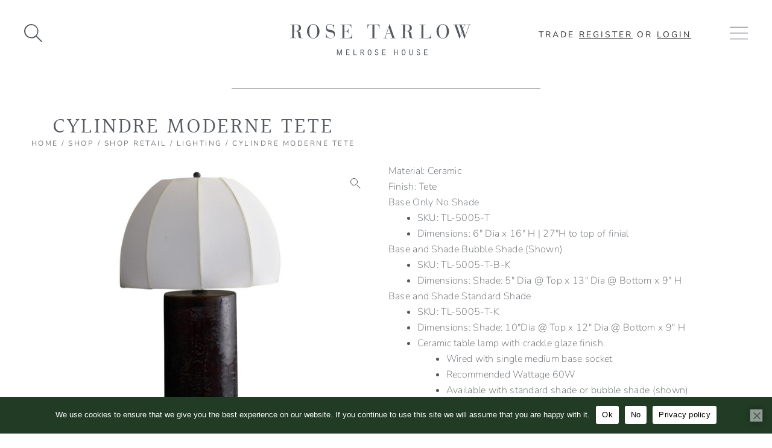

--- FILE ---
content_type: text/html; charset=UTF-8
request_url: https://www.rosetarlow.com/shop/shop/lighting/cylindre-moderne-tete/
body_size: 339136
content:
<!DOCTYPE html>
<html lang="en-US">
<head>
<meta charset="UTF-8">
<meta name="viewport" content="width=device-width, initial-scale=1">
	<link rel="profile" href="https://gmpg.org/xfn/11"> 
	<meta name='robots' content='index, follow, max-image-preview:large, max-snippet:-1, max-video-preview:-1' />

	<!-- This site is optimized with the Yoast SEO plugin v26.7 - https://yoast.com/wordpress/plugins/seo/ -->
	<title>Cylindre Moderne Tete - Rose Tarlow</title>
	<meta name="description" content="Ceramic table lamp with crackle glaze finish. Wired with single medium base socket Recommended Wattage 60W Available with standard shade or bubble shade (shown) Select options below for additional details Also available: TL-5005 Cylindre Moderne, Ivory Glaze TL-5005-LC Cylindre Moderne, Light Celadon Glaze" />
	<link rel="canonical" href="https://www.rosetarlow.com/shop/shop/lighting/cylindre-moderne-tete/" />
	<meta property="og:locale" content="en_US" />
	<meta property="og:type" content="product" />
	<meta property="og:title" content="Cylindre Moderne Tete - Rose Tarlow" />
	<meta property="og:description" content="Ceramic table lamp with crackle glaze finish.      Wired with single medium base socket  Recommended Wattage 60W  Available with standard shade or bubble shade (shown)  Select options below for additional details      Also available:      TL-5005 Cylindre Moderne, Ivory Glaze  TL-5005-LC Cylindre Moderne, Light Celadon Glaze" />
	<meta property="og:url" content="https://www.rosetarlow.com/shop/shop/lighting/cylindre-moderne-tete/" />
	<meta property="og:site_name" content="Rose Tarlow" />
	<meta property="article:modified_time" content="2026-01-25T06:21:04+00:00" />
	<meta property="og:image" content="https://www.rosetarlow.com/wp-content/uploads/2020/04/Cylindre-Moderne-Tete-with-Buble-Shade.jpg" />
	<meta property="og:image:width" content="1310" />
	<meta property="og:image:height" content="1310" />
	<meta property="og:image:type" content="image/jpeg" />
	<meta name="twitter:card" content="summary_large_image" />
	<meta name="twitter:label1" content="Availability" />
	<meta name="twitter:data1" content="Out of stock" />
	<script type="application/ld+json" class="yoast-schema-graph">{"@context":"https://schema.org","@graph":[{"@type":["WebPage","ItemPage"],"@id":"https://www.rosetarlow.com/shop/shop/lighting/cylindre-moderne-tete/","url":"https://www.rosetarlow.com/shop/shop/lighting/cylindre-moderne-tete/","name":"Cylindre Moderne Tete - Rose Tarlow","isPartOf":{"@id":"https://www.rosetarlow.com/#website"},"primaryImageOfPage":{"@id":"https://www.rosetarlow.com/shop/shop/lighting/cylindre-moderne-tete/#primaryimage"},"image":{"@id":"https://www.rosetarlow.com/shop/shop/lighting/cylindre-moderne-tete/#primaryimage"},"thumbnailUrl":"https://www.rosetarlow.com/wp-content/uploads/2020/04/Cylindre-Moderne-Tete-with-Buble-Shade.jpg","breadcrumb":{"@id":"https://www.rosetarlow.com/shop/shop/lighting/cylindre-moderne-tete/#breadcrumb"},"inLanguage":"en-US","potentialAction":{"@type":"BuyAction","target":"https://www.rosetarlow.com/shop/shop/lighting/cylindre-moderne-tete/"}},{"@type":"ImageObject","inLanguage":"en-US","@id":"https://www.rosetarlow.com/shop/shop/lighting/cylindre-moderne-tete/#primaryimage","url":"https://www.rosetarlow.com/wp-content/uploads/2020/04/Cylindre-Moderne-Tete-with-Buble-Shade.jpg","contentUrl":"https://www.rosetarlow.com/wp-content/uploads/2020/04/Cylindre-Moderne-Tete-with-Buble-Shade.jpg","width":1310,"height":1310,"caption":"Cylindre Moderne Tete with Bubble Shade"},{"@type":"BreadcrumbList","@id":"https://www.rosetarlow.com/shop/shop/lighting/cylindre-moderne-tete/#breadcrumb","itemListElement":[{"@type":"ListItem","position":1,"name":"Home","item":"https://www.rosetarlow.com/"},{"@type":"ListItem","position":2,"name":"Shop","item":"https://www.rosetarlow.com/shop/"},{"@type":"ListItem","position":3,"name":"Cylindre Moderne Tete"}]},{"@type":"WebSite","@id":"https://www.rosetarlow.com/#website","url":"https://www.rosetarlow.com/","name":"Rose Tarlow","description":"","publisher":{"@id":"https://www.rosetarlow.com/#organization"},"potentialAction":[{"@type":"SearchAction","target":{"@type":"EntryPoint","urlTemplate":"https://www.rosetarlow.com/?s={search_term_string}"},"query-input":{"@type":"PropertyValueSpecification","valueRequired":true,"valueName":"search_term_string"}}],"inLanguage":"en-US"},{"@type":"Organization","@id":"https://www.rosetarlow.com/#organization","name":"Rose Tarlow","url":"https://www.rosetarlow.com/","logo":{"@type":"ImageObject","inLanguage":"en-US","@id":"https://www.rosetarlow.com/#/schema/logo/image/","url":"https://www.rosetarlow.com/wp-content/uploads/2020/02/Rose-Tarlow-Logo-latest.png","contentUrl":"https://www.rosetarlow.com/wp-content/uploads/2020/02/Rose-Tarlow-Logo-latest.png","width":213,"height":85,"caption":"Rose Tarlow"},"image":{"@id":"https://www.rosetarlow.com/#/schema/logo/image/"}}]}</script>
	<meta property="og:availability" content="out of stock" />
	<meta property="product:availability" content="out of stock" />
	<meta property="product:condition" content="new" />
	<!-- / Yoast SEO plugin. -->


<link rel='dns-prefetch' href='//www.googletagmanager.com' />
<link rel='dns-prefetch' href='//capi-automation.s3.us-east-2.amazonaws.com' />
<link rel='dns-prefetch' href='//fonts.googleapis.com' />
<link rel="alternate" type="application/rss+xml" title="Rose Tarlow &raquo; Feed" href="https://www.rosetarlow.com/feed/" />
<link rel="alternate" type="application/rss+xml" title="Rose Tarlow &raquo; Comments Feed" href="https://www.rosetarlow.com/comments/feed/" />
<link rel="alternate" title="oEmbed (JSON)" type="application/json+oembed" href="https://www.rosetarlow.com/wp-json/oembed/1.0/embed?url=https%3A%2F%2Fwww.rosetarlow.com%2Fshop%2Fshop%2Flighting%2Fcylindre-moderne-tete%2F" />
<link rel="alternate" title="oEmbed (XML)" type="text/xml+oembed" href="https://www.rosetarlow.com/wp-json/oembed/1.0/embed?url=https%3A%2F%2Fwww.rosetarlow.com%2Fshop%2Fshop%2Flighting%2Fcylindre-moderne-tete%2F&#038;format=xml" />
<style id='wp-img-auto-sizes-contain-inline-css'>
img:is([sizes=auto i],[sizes^="auto," i]){contain-intrinsic-size:3000px 1500px}
/*# sourceURL=wp-img-auto-sizes-contain-inline-css */
</style>
<link rel='stylesheet' id='astra-theme-css-css' href='https://www.rosetarlow.com/wp-content/themes/astra/assets/css/minified/style.min.css?ver=4.12.0' media='all' />
<style id='astra-theme-css-inline-css'>
.ast-no-sidebar .entry-content .alignfull {margin-left: calc( -50vw + 50%);margin-right: calc( -50vw + 50%);max-width: 100vw;width: 100vw;}.ast-no-sidebar .entry-content .alignwide {margin-left: calc(-41vw + 50%);margin-right: calc(-41vw + 50%);max-width: unset;width: unset;}.ast-no-sidebar .entry-content .alignfull .alignfull,.ast-no-sidebar .entry-content .alignfull .alignwide,.ast-no-sidebar .entry-content .alignwide .alignfull,.ast-no-sidebar .entry-content .alignwide .alignwide,.ast-no-sidebar .entry-content .wp-block-column .alignfull,.ast-no-sidebar .entry-content .wp-block-column .alignwide{width: 100%;margin-left: auto;margin-right: auto;}.wp-block-gallery,.blocks-gallery-grid {margin: 0;}.wp-block-separator {max-width: 100px;}.wp-block-separator.is-style-wide,.wp-block-separator.is-style-dots {max-width: none;}.entry-content .has-2-columns .wp-block-column:first-child {padding-right: 10px;}.entry-content .has-2-columns .wp-block-column:last-child {padding-left: 10px;}@media (max-width: 782px) {.entry-content .wp-block-columns .wp-block-column {flex-basis: 100%;}.entry-content .has-2-columns .wp-block-column:first-child {padding-right: 0;}.entry-content .has-2-columns .wp-block-column:last-child {padding-left: 0;}}body .entry-content .wp-block-latest-posts {margin-left: 0;}body .entry-content .wp-block-latest-posts li {list-style: none;}.ast-no-sidebar .ast-container .entry-content .wp-block-latest-posts {margin-left: 0;}.ast-header-break-point .entry-content .alignwide {margin-left: auto;margin-right: auto;}.entry-content .blocks-gallery-item img {margin-bottom: auto;}.wp-block-pullquote {border-top: 4px solid #555d66;border-bottom: 4px solid #555d66;color: #40464d;}:root{--ast-post-nav-space:0;--ast-container-default-xlg-padding:6.67em;--ast-container-default-lg-padding:5.67em;--ast-container-default-slg-padding:4.34em;--ast-container-default-md-padding:3.34em;--ast-container-default-sm-padding:6.67em;--ast-container-default-xs-padding:2.4em;--ast-container-default-xxs-padding:1.4em;--ast-code-block-background:#EEEEEE;--ast-comment-inputs-background:#FAFAFA;--ast-normal-container-width:1240px;--ast-narrow-container-width:750px;--ast-blog-title-font-weight:normal;--ast-blog-meta-weight:inherit;--ast-global-color-primary:var(--ast-global-color-5);--ast-global-color-secondary:var(--ast-global-color-4);--ast-global-color-alternate-background:var(--ast-global-color-7);--ast-global-color-subtle-background:var(--ast-global-color-6);--ast-bg-style-guide:var( --ast-global-color-secondary,--ast-global-color-5 );--ast-shadow-style-guide:0px 0px 4px 0 #00000057;--ast-global-dark-bg-style:#fff;--ast-global-dark-lfs:#fbfbfb;--ast-widget-bg-color:#fafafa;--ast-wc-container-head-bg-color:#fbfbfb;--ast-title-layout-bg:#eeeeee;--ast-search-border-color:#e7e7e7;--ast-lifter-hover-bg:#e6e6e6;--ast-gallery-block-color:#000;--srfm-color-input-label:var(--ast-global-color-2);}html{font-size:100%;}a,.page-title{color:var(--ast-global-color-0);}a:hover,a:focus{color:var(--ast-global-color-1);}body,button,input,select,textarea,.ast-button,.ast-custom-button{font-family:'Nunito',sans-serif;font-weight:300;font-size:16px;font-size:1rem;line-height:var(--ast-body-line-height,1.65em);}blockquote{color:#000000;}h1,h2,h3,h4,h5,h6,.entry-content :where(h1,h2,h3,h4,h5,h6),.site-title,.site-title a{font-family:'Halant',serif;font-weight:400;}.ast-site-identity .site-title a{color:var(--ast-global-color-2);}.site-title{font-size:35px;font-size:2.1875rem;display:block;}header .custom-logo-link img{max-width:600px;width:600px;}.astra-logo-svg{width:600px;}.site-header .site-description{font-size:15px;font-size:0.9375rem;display:none;}.entry-title{font-size:26px;font-size:1.625rem;}.archive .ast-article-post .ast-article-inner,.blog .ast-article-post .ast-article-inner,.archive .ast-article-post .ast-article-inner:hover,.blog .ast-article-post .ast-article-inner:hover{overflow:hidden;}h1,.entry-content :where(h1){font-size:40px;font-size:2.5rem;font-family:'Halant',serif;line-height:1.4em;}h2,.entry-content :where(h2){font-size:32px;font-size:2rem;font-family:'Halant',serif;line-height:1.3em;}h3,.entry-content :where(h3){font-size:26px;font-size:1.625rem;font-family:'Halant',serif;line-height:1.3em;}h4,.entry-content :where(h4){font-size:24px;font-size:1.5rem;line-height:1.2em;font-family:'Halant',serif;}h5,.entry-content :where(h5){font-size:20px;font-size:1.25rem;line-height:1.2em;font-family:'Halant',serif;}h6,.entry-content :where(h6){font-size:16px;font-size:1rem;line-height:1.25em;font-family:'Halant',serif;}::selection{background-color:var(--ast-global-color-0);color:#ffffff;}body,h1,h2,h3,h4,h5,h6,.entry-title a,.entry-content :where(h1,h2,h3,h4,h5,h6){color:#000000;}.tagcloud a:hover,.tagcloud a:focus,.tagcloud a.current-item{color:#ffffff;border-color:var(--ast-global-color-0);background-color:var(--ast-global-color-0);}input:focus,input[type="text"]:focus,input[type="email"]:focus,input[type="url"]:focus,input[type="password"]:focus,input[type="reset"]:focus,input[type="search"]:focus,textarea:focus{border-color:var(--ast-global-color-0);}input[type="radio"]:checked,input[type=reset],input[type="checkbox"]:checked,input[type="checkbox"]:hover:checked,input[type="checkbox"]:focus:checked,input[type=range]::-webkit-slider-thumb{border-color:var(--ast-global-color-0);background-color:var(--ast-global-color-0);box-shadow:none;}.site-footer a:hover + .post-count,.site-footer a:focus + .post-count{background:var(--ast-global-color-0);border-color:var(--ast-global-color-0);}.single .nav-links .nav-previous,.single .nav-links .nav-next{color:var(--ast-global-color-0);}.entry-meta,.entry-meta *{line-height:1.45;color:var(--ast-global-color-0);}.entry-meta a:not(.ast-button):hover,.entry-meta a:not(.ast-button):hover *,.entry-meta a:not(.ast-button):focus,.entry-meta a:not(.ast-button):focus *,.page-links > .page-link,.page-links .page-link:hover,.post-navigation a:hover{color:var(--ast-global-color-1);}#cat option,.secondary .calendar_wrap thead a,.secondary .calendar_wrap thead a:visited{color:var(--ast-global-color-0);}.secondary .calendar_wrap #today,.ast-progress-val span{background:var(--ast-global-color-0);}.secondary a:hover + .post-count,.secondary a:focus + .post-count{background:var(--ast-global-color-0);border-color:var(--ast-global-color-0);}.calendar_wrap #today > a{color:#ffffff;}.page-links .page-link,.single .post-navigation a{color:var(--ast-global-color-0);}.ast-search-menu-icon .search-form button.search-submit{padding:0 4px;}.ast-search-menu-icon form.search-form{padding-right:0;}.ast-header-search .ast-search-menu-icon.ast-dropdown-active .search-form,.ast-header-search .ast-search-menu-icon.ast-dropdown-active .search-field:focus{transition:all 0.2s;}.search-form input.search-field:focus{outline:none;}.widget-title,.widget .wp-block-heading{font-size:22px;font-size:1.375rem;color:#000000;}.single .ast-author-details .author-title{color:var(--ast-global-color-1);}.ast-search-menu-icon.slide-search a:focus-visible:focus-visible,.astra-search-icon:focus-visible,#close:focus-visible,a:focus-visible,.ast-menu-toggle:focus-visible,.site .skip-link:focus-visible,.wp-block-loginout input:focus-visible,.wp-block-search.wp-block-search__button-inside .wp-block-search__inside-wrapper,.ast-header-navigation-arrow:focus-visible,.woocommerce .wc-proceed-to-checkout > .checkout-button:focus-visible,.woocommerce .woocommerce-MyAccount-navigation ul li a:focus-visible,.ast-orders-table__row .ast-orders-table__cell:focus-visible,.woocommerce .woocommerce-order-details .order-again > .button:focus-visible,.woocommerce .woocommerce-message a.button.wc-forward:focus-visible,.woocommerce #minus_qty:focus-visible,.woocommerce #plus_qty:focus-visible,a#ast-apply-coupon:focus-visible,.woocommerce .woocommerce-info a:focus-visible,.woocommerce .astra-shop-summary-wrap a:focus-visible,.woocommerce a.wc-forward:focus-visible,#ast-apply-coupon:focus-visible,.woocommerce-js .woocommerce-mini-cart-item a.remove:focus-visible,#close:focus-visible,.button.search-submit:focus-visible,#search_submit:focus,.normal-search:focus-visible,.ast-header-account-wrap:focus-visible,.woocommerce .ast-on-card-button.ast-quick-view-trigger:focus,.astra-cart-drawer-close:focus,.ast-single-variation:focus,.ast-woocommerce-product-gallery__image:focus,.ast-button:focus,.woocommerce-product-gallery--with-images [data-controls="prev"]:focus-visible,.woocommerce-product-gallery--with-images [data-controls="next"]:focus-visible,.ast-builder-button-wrap:has(.ast-custom-button-link:focus),.ast-builder-button-wrap .ast-custom-button-link:focus{outline-style:dotted;outline-color:inherit;outline-width:thin;}input:focus,input[type="text"]:focus,input[type="email"]:focus,input[type="url"]:focus,input[type="password"]:focus,input[type="reset"]:focus,input[type="search"]:focus,input[type="number"]:focus,textarea:focus,.wp-block-search__input:focus,[data-section="section-header-mobile-trigger"] .ast-button-wrap .ast-mobile-menu-trigger-minimal:focus,.ast-mobile-popup-drawer.active .menu-toggle-close:focus,.woocommerce-ordering select.orderby:focus,#ast-scroll-top:focus,#coupon_code:focus,.woocommerce-page #comment:focus,.woocommerce #reviews #respond input#submit:focus,.woocommerce a.add_to_cart_button:focus,.woocommerce .button.single_add_to_cart_button:focus,.woocommerce .woocommerce-cart-form button:focus,.woocommerce .woocommerce-cart-form__cart-item .quantity .qty:focus,.woocommerce .woocommerce-billing-fields .woocommerce-billing-fields__field-wrapper .woocommerce-input-wrapper > .input-text:focus,.woocommerce #order_comments:focus,.woocommerce #place_order:focus,.woocommerce .woocommerce-address-fields .woocommerce-address-fields__field-wrapper .woocommerce-input-wrapper > .input-text:focus,.woocommerce .woocommerce-MyAccount-content form button:focus,.woocommerce .woocommerce-MyAccount-content .woocommerce-EditAccountForm .woocommerce-form-row .woocommerce-Input.input-text:focus,.woocommerce .ast-woocommerce-container .woocommerce-pagination ul.page-numbers li a:focus,body #content .woocommerce form .form-row .select2-container--default .select2-selection--single:focus,#ast-coupon-code:focus,.woocommerce.woocommerce-js .quantity input[type=number]:focus,.woocommerce-js .woocommerce-mini-cart-item .quantity input[type=number]:focus,.woocommerce p#ast-coupon-trigger:focus{border-style:dotted;border-color:inherit;border-width:thin;}input{outline:none;}.woocommerce-js input[type=text]:focus,.woocommerce-js input[type=email]:focus,.woocommerce-js textarea:focus,input[type=number]:focus,.comments-area textarea#comment:focus,.comments-area textarea#comment:active,.comments-area .ast-comment-formwrap input[type="text"]:focus,.comments-area .ast-comment-formwrap input[type="text"]:active{outline-style:unset;outline-color:inherit;outline-width:thin;}.main-header-menu .menu-link,.ast-header-custom-item a{color:#000000;}.main-header-menu .menu-item:hover > .menu-link,.main-header-menu .menu-item:hover > .ast-menu-toggle,.main-header-menu .ast-masthead-custom-menu-items a:hover,.main-header-menu .menu-item.focus > .menu-link,.main-header-menu .menu-item.focus > .ast-menu-toggle,.main-header-menu .current-menu-item > .menu-link,.main-header-menu .current-menu-ancestor > .menu-link,.main-header-menu .current-menu-item > .ast-menu-toggle,.main-header-menu .current-menu-ancestor > .ast-menu-toggle{color:var(--ast-global-color-0);}.header-main-layout-3 .ast-main-header-bar-alignment{margin-right:auto;}.header-main-layout-2 .site-header-section-left .ast-site-identity{text-align:left;}.ast-logo-title-inline .site-logo-img{padding-right:1em;}body .ast-oembed-container *{position:absolute;top:0;width:100%;height:100%;left:0;}body .wp-block-embed-pocket-casts .ast-oembed-container *{position:unset;}.ast-header-break-point .ast-mobile-menu-buttons-minimal.menu-toggle{background:transparent;color:transparent;}.ast-header-break-point .ast-mobile-menu-buttons-outline.menu-toggle{background:transparent;border:1px solid transparent;color:transparent;}.ast-header-break-point .ast-mobile-menu-buttons-fill.menu-toggle{background:transparent;color:#54595f;}.ast-single-post-featured-section + article {margin-top: 2em;}.site-content .ast-single-post-featured-section img {width: 100%;overflow: hidden;object-fit: cover;}.site > .ast-single-related-posts-container {margin-top: 0;}@media (min-width: 922px) {.ast-desktop .ast-container--narrow {max-width: var(--ast-narrow-container-width);margin: 0 auto;}}.ast-page-builder-template .hentry {margin: 0;}.ast-page-builder-template .site-content > .ast-container {max-width: 100%;padding: 0;}.ast-page-builder-template .site .site-content #primary {padding: 0;margin: 0;}.ast-page-builder-template .no-results {text-align: center;margin: 4em auto;}.ast-page-builder-template .ast-pagination {padding: 2em;}.ast-page-builder-template .entry-header.ast-no-title.ast-no-thumbnail {margin-top: 0;}.ast-page-builder-template .entry-header.ast-header-without-markup {margin-top: 0;margin-bottom: 0;}.ast-page-builder-template .entry-header.ast-no-title.ast-no-meta {margin-bottom: 0;}.ast-page-builder-template.single .post-navigation {padding-bottom: 2em;}.ast-page-builder-template.single-post .site-content > .ast-container {max-width: 100%;}.ast-page-builder-template .entry-header {margin-top: 4em;margin-left: auto;margin-right: auto;padding-left: 20px;padding-right: 20px;}.single.ast-page-builder-template .entry-header {padding-left: 20px;padding-right: 20px;}.ast-page-builder-template .ast-archive-description {margin: 4em auto 0;padding-left: 20px;padding-right: 20px;}.ast-page-builder-template.ast-no-sidebar .entry-content .alignwide {margin-left: 0;margin-right: 0;}.footer-adv .footer-adv-overlay{border-top-style:solid;border-top-color:#7a7a7a;}@media( max-width: 420px ) {.single .nav-links .nav-previous,.single .nav-links .nav-next {width: 100%;text-align: center;}}.wp-block-buttons.aligncenter{justify-content:center;}@media (min-width:1200px){.wp-block-group .has-background{padding:20px;}}.wp-block-image.aligncenter{margin-left:auto;margin-right:auto;}.wp-block-table.aligncenter{margin-left:auto;margin-right:auto;}.wp-block-buttons .wp-block-button.is-style-outline .wp-block-button__link.wp-element-button,.ast-outline-button,.wp-block-uagb-buttons-child .uagb-buttons-repeater.ast-outline-button{border-color:#54595f;border-top-width:2px;border-right-width:2px;border-bottom-width:2px;border-left-width:2px;font-family:'Nunito',sans-serif;font-weight:300;line-height:1em;border-top-left-radius:0px;border-top-right-radius:0px;border-bottom-right-radius:0px;border-bottom-left-radius:0px;}.wp-block-button.is-style-outline .wp-block-button__link:hover,.wp-block-buttons .wp-block-button.is-style-outline .wp-block-button__link:focus,.wp-block-buttons .wp-block-button.is-style-outline > .wp-block-button__link:not(.has-text-color):hover,.wp-block-buttons .wp-block-button.wp-block-button__link.is-style-outline:not(.has-text-color):hover,.ast-outline-button:hover,.ast-outline-button:focus,.wp-block-uagb-buttons-child .uagb-buttons-repeater.ast-outline-button:hover,.wp-block-uagb-buttons-child .uagb-buttons-repeater.ast-outline-button:focus{background-color:#e8e8e8;border-color:#54595f;}.wp-block-button .wp-block-button__link.wp-element-button.is-style-outline:not(.has-background),.wp-block-button.is-style-outline>.wp-block-button__link.wp-element-button:not(.has-background),.ast-outline-button{background-color:#ffffff;}.entry-content[data-ast-blocks-layout] > figure{margin-bottom:1em;}.elementor-widget-container .elementor-loop-container .e-loop-item[data-elementor-type="loop-item"]{width:100%;}@media (max-width:921px){.ast-left-sidebar #content > .ast-container{display:flex;flex-direction:column-reverse;width:100%;}.ast-separate-container .ast-article-post,.ast-separate-container .ast-article-single{padding:1.5em 2.14em;}.ast-author-box img.avatar{margin:20px 0 0 0;}}@media (min-width:922px){.ast-separate-container.ast-right-sidebar #primary,.ast-separate-container.ast-left-sidebar #primary{border:0;}.search-no-results.ast-separate-container #primary{margin-bottom:4em;}}.wp-block-button .wp-block-button__link{color:#54595f;}.wp-block-button .wp-block-button__link:hover,.wp-block-button .wp-block-button__link:focus{color:#54595f;background-color:#e8e8e8;border-color:#54595f;}.elementor-widget-heading h1.elementor-heading-title{line-height:1.4em;}.elementor-widget-heading h2.elementor-heading-title{line-height:1.3em;}.elementor-widget-heading h3.elementor-heading-title{line-height:1.3em;}.elementor-widget-heading h4.elementor-heading-title{line-height:1.2em;}.elementor-widget-heading h5.elementor-heading-title{line-height:1.2em;}.elementor-widget-heading h6.elementor-heading-title{line-height:1.25em;}.wp-block-button .wp-block-button__link{border-style:solid;border-top-width:1px;border-right-width:1px;border-left-width:1px;border-bottom-width:1px;border-color:#54595f;background-color:transparent;color:#54595f;font-family:'Nunito',sans-serif;font-weight:300;line-height:1em;text-transform:uppercase;letter-spacing:1px;border-top-left-radius:0px;border-top-right-radius:0px;border-bottom-right-radius:0px;border-bottom-left-radius:0px;padding-top:10px;padding-right:20px;padding-bottom:10px;padding-left:20px;}.menu-toggle,button,.ast-button,.ast-custom-button,.button,input#submit,input[type="button"],input[type="submit"],input[type="reset"]{border-style:solid;border-top-width:1px;border-right-width:1px;border-left-width:1px;border-bottom-width:1px;color:#54595f;border-color:#54595f;background-color:transparent;padding-top:10px;padding-right:20px;padding-bottom:10px;padding-left:20px;font-family:'Nunito',sans-serif;font-weight:300;line-height:1em;text-transform:uppercase;letter-spacing:1px;border-top-left-radius:0px;border-top-right-radius:0px;border-bottom-right-radius:0px;border-bottom-left-radius:0px;}button:focus,.menu-toggle:hover,button:hover,.ast-button:hover,.ast-custom-button:hover .button:hover,.ast-custom-button:hover ,input[type=reset]:hover,input[type=reset]:focus,input#submit:hover,input#submit:focus,input[type="button"]:hover,input[type="button"]:focus,input[type="submit"]:hover,input[type="submit"]:focus{color:#54595f;background-color:#e8e8e8;border-color:#54595f;}@media (max-width:921px){.ast-mobile-header-stack .main-header-bar .ast-search-menu-icon{display:inline-block;}.ast-header-break-point.ast-header-custom-item-outside .ast-mobile-header-stack .main-header-bar .ast-search-icon{margin:0;}.ast-comment-avatar-wrap img{max-width:2.5em;}.ast-comment-meta{padding:0 1.8888em 1.3333em;}.ast-separate-container .ast-comment-list li.depth-1{padding:1.5em 2.14em;}.ast-separate-container .comment-respond{padding:2em 2.14em;}}@media (min-width:544px){.ast-container{max-width:100%;}}@media (max-width:544px){.ast-separate-container .ast-article-post,.ast-separate-container .ast-article-single,.ast-separate-container .comments-title,.ast-separate-container .ast-archive-description{padding:1.5em 1em;}.ast-separate-container #content .ast-container{padding-left:0.54em;padding-right:0.54em;}.ast-separate-container .ast-comment-list .bypostauthor{padding:.5em;}.ast-search-menu-icon.ast-dropdown-active .search-field{width:170px;}.site-branding img,.site-header .site-logo-img .custom-logo-link img{max-width:100%;}} #ast-mobile-header .ast-site-header-cart-li a{pointer-events:none;}.ast-no-sidebar.ast-separate-container .entry-content .alignfull {margin-left: -6.67em;margin-right: -6.67em;width: auto;}@media (max-width: 1200px) {.ast-no-sidebar.ast-separate-container .entry-content .alignfull {margin-left: -2.4em;margin-right: -2.4em;}}@media (max-width: 768px) {.ast-no-sidebar.ast-separate-container .entry-content .alignfull {margin-left: -2.14em;margin-right: -2.14em;}}@media (max-width: 544px) {.ast-no-sidebar.ast-separate-container .entry-content .alignfull {margin-left: -1em;margin-right: -1em;}}.ast-no-sidebar.ast-separate-container .entry-content .alignwide {margin-left: -20px;margin-right: -20px;}.ast-no-sidebar.ast-separate-container .entry-content .wp-block-column .alignfull,.ast-no-sidebar.ast-separate-container .entry-content .wp-block-column .alignwide {margin-left: auto;margin-right: auto;width: 100%;}@media (max-width:921px){.site-title{display:block;}.site-header .site-description{display:none;}h1,.entry-content :where(h1){font-size:30px;}h2,.entry-content :where(h2){font-size:25px;}h3,.entry-content :where(h3){font-size:20px;}}@media (max-width:544px){.site-title{display:block;}.site-header .site-description{display:none;}h1,.entry-content :where(h1){font-size:30px;}h2,.entry-content :where(h2){font-size:25px;}h3,.entry-content :where(h3){font-size:20px;}}@media (max-width:921px){html{font-size:91.2%;}}@media (max-width:544px){html{font-size:91.2%;}}@media (min-width:922px){.ast-container{max-width:1280px;}}@font-face {font-family: "Astra";src: url(https://www.rosetarlow.com/wp-content/themes/astra/assets/fonts/astra.woff) format("woff"),url(https://www.rosetarlow.com/wp-content/themes/astra/assets/fonts/astra.ttf) format("truetype"),url(https://www.rosetarlow.com/wp-content/themes/astra/assets/fonts/astra.svg#astra) format("svg");font-weight: normal;font-style: normal;font-display: fallback;}@media (max-width:921px) {.main-header-bar .main-header-bar-navigation{display:none;}}.ast-desktop .main-header-menu.submenu-with-border .sub-menu,.ast-desktop .main-header-menu.submenu-with-border .astra-full-megamenu-wrapper{border-color:var(--ast-global-color-0);}.ast-desktop .main-header-menu.submenu-with-border .sub-menu{border-top-width:2px;border-style:solid;}.ast-desktop .main-header-menu.submenu-with-border .sub-menu .sub-menu{top:-2px;}.ast-desktop .main-header-menu.submenu-with-border .sub-menu .menu-link,.ast-desktop .main-header-menu.submenu-with-border .children .menu-link{border-bottom-width:0px;border-style:solid;border-color:#eaeaea;}@media (min-width:922px){.main-header-menu .sub-menu .menu-item.ast-left-align-sub-menu:hover > .sub-menu,.main-header-menu .sub-menu .menu-item.ast-left-align-sub-menu.focus > .sub-menu{margin-left:-0px;}}.ast-small-footer{border-top-style:solid;border-top-width:1px;border-top-color:#7a7a7a;}.ast-small-footer-wrap{text-align:center;}.site .comments-area{padding-bottom:3em;}.ast-header-break-point.ast-header-custom-item-inside .main-header-bar .main-header-bar-navigation .ast-search-icon {display: none;}.ast-header-break-point.ast-header-custom-item-inside .main-header-bar .ast-search-menu-icon .search-form {padding: 0;display: block;overflow: hidden;}.ast-header-break-point .ast-header-custom-item .widget:last-child {margin-bottom: 1em;}.ast-header-custom-item .widget {margin: 0.5em;display: inline-block;vertical-align: middle;}.ast-header-custom-item .widget p {margin-bottom: 0;}.ast-header-custom-item .widget li {width: auto;}.ast-header-custom-item-inside .button-custom-menu-item .menu-link {display: none;}.ast-header-custom-item-inside.ast-header-break-point .button-custom-menu-item .ast-custom-button-link {display: none;}.ast-header-custom-item-inside.ast-header-break-point .button-custom-menu-item .menu-link {display: block;}.ast-header-break-point.ast-header-custom-item-outside .main-header-bar .ast-search-icon {margin-right: 1em;}.ast-header-break-point.ast-header-custom-item-inside .main-header-bar .ast-search-menu-icon .search-field,.ast-header-break-point.ast-header-custom-item-inside .main-header-bar .ast-search-menu-icon.ast-inline-search .search-field {width: 100%;padding-right: 5.5em;}.ast-header-break-point.ast-header-custom-item-inside .main-header-bar .ast-search-menu-icon .search-submit {display: block;position: absolute;height: 100%;top: 0;right: 0;padding: 0 1em;border-radius: 0;}.ast-header-break-point .ast-header-custom-item .ast-masthead-custom-menu-items {padding-left: 20px;padding-right: 20px;margin-bottom: 1em;margin-top: 1em;}.ast-header-custom-item-inside.ast-header-break-point .button-custom-menu-item {padding-left: 0;padding-right: 0;margin-top: 0;margin-bottom: 0;}.astra-icon-down_arrow::after {content: "\e900";font-family: Astra;}.astra-icon-close::after {content: "\e5cd";font-family: Astra;}.astra-icon-drag_handle::after {content: "\e25d";font-family: Astra;}.astra-icon-format_align_justify::after {content: "\e235";font-family: Astra;}.astra-icon-menu::after {content: "\e5d2";font-family: Astra;}.astra-icon-reorder::after {content: "\e8fe";font-family: Astra;}.astra-icon-search::after {content: "\e8b6";font-family: Astra;}.astra-icon-zoom_in::after {content: "\e56b";font-family: Astra;}.astra-icon-check-circle::after {content: "\e901";font-family: Astra;}.astra-icon-shopping-cart::after {content: "\f07a";font-family: Astra;}.astra-icon-shopping-bag::after {content: "\f290";font-family: Astra;}.astra-icon-shopping-basket::after {content: "\f291";font-family: Astra;}.astra-icon-circle-o::after {content: "\e903";font-family: Astra;}.astra-icon-certificate::after {content: "\e902";font-family: Astra;}blockquote {padding: 1.2em;}:root .has-ast-global-color-0-color{color:var(--ast-global-color-0);}:root .has-ast-global-color-0-background-color{background-color:var(--ast-global-color-0);}:root .wp-block-button .has-ast-global-color-0-color{color:var(--ast-global-color-0);}:root .wp-block-button .has-ast-global-color-0-background-color{background-color:var(--ast-global-color-0);}:root .has-ast-global-color-1-color{color:var(--ast-global-color-1);}:root .has-ast-global-color-1-background-color{background-color:var(--ast-global-color-1);}:root .wp-block-button .has-ast-global-color-1-color{color:var(--ast-global-color-1);}:root .wp-block-button .has-ast-global-color-1-background-color{background-color:var(--ast-global-color-1);}:root .has-ast-global-color-2-color{color:var(--ast-global-color-2);}:root .has-ast-global-color-2-background-color{background-color:var(--ast-global-color-2);}:root .wp-block-button .has-ast-global-color-2-color{color:var(--ast-global-color-2);}:root .wp-block-button .has-ast-global-color-2-background-color{background-color:var(--ast-global-color-2);}:root .has-ast-global-color-3-color{color:var(--ast-global-color-3);}:root .has-ast-global-color-3-background-color{background-color:var(--ast-global-color-3);}:root .wp-block-button .has-ast-global-color-3-color{color:var(--ast-global-color-3);}:root .wp-block-button .has-ast-global-color-3-background-color{background-color:var(--ast-global-color-3);}:root .has-ast-global-color-4-color{color:var(--ast-global-color-4);}:root .has-ast-global-color-4-background-color{background-color:var(--ast-global-color-4);}:root .wp-block-button .has-ast-global-color-4-color{color:var(--ast-global-color-4);}:root .wp-block-button .has-ast-global-color-4-background-color{background-color:var(--ast-global-color-4);}:root .has-ast-global-color-5-color{color:var(--ast-global-color-5);}:root .has-ast-global-color-5-background-color{background-color:var(--ast-global-color-5);}:root .wp-block-button .has-ast-global-color-5-color{color:var(--ast-global-color-5);}:root .wp-block-button .has-ast-global-color-5-background-color{background-color:var(--ast-global-color-5);}:root .has-ast-global-color-6-color{color:var(--ast-global-color-6);}:root .has-ast-global-color-6-background-color{background-color:var(--ast-global-color-6);}:root .wp-block-button .has-ast-global-color-6-color{color:var(--ast-global-color-6);}:root .wp-block-button .has-ast-global-color-6-background-color{background-color:var(--ast-global-color-6);}:root .has-ast-global-color-7-color{color:var(--ast-global-color-7);}:root .has-ast-global-color-7-background-color{background-color:var(--ast-global-color-7);}:root .wp-block-button .has-ast-global-color-7-color{color:var(--ast-global-color-7);}:root .wp-block-button .has-ast-global-color-7-background-color{background-color:var(--ast-global-color-7);}:root .has-ast-global-color-8-color{color:var(--ast-global-color-8);}:root .has-ast-global-color-8-background-color{background-color:var(--ast-global-color-8);}:root .wp-block-button .has-ast-global-color-8-color{color:var(--ast-global-color-8);}:root .wp-block-button .has-ast-global-color-8-background-color{background-color:var(--ast-global-color-8);}:root{--ast-global-color-0:#0170B9;--ast-global-color-1:#3a3a3a;--ast-global-color-2:#3a3a3a;--ast-global-color-3:#4B4F58;--ast-global-color-4:#F5F5F5;--ast-global-color-5:#FFFFFF;--ast-global-color-6:#E5E5E5;--ast-global-color-7:#424242;--ast-global-color-8:#000000;}:root {--ast-border-color : #dddddd;}.ast-breadcrumbs .trail-browse,.ast-breadcrumbs .trail-items,.ast-breadcrumbs .trail-items li{display:inline-block;margin:0;padding:0;border:none;background:inherit;text-indent:0;text-decoration:none;}.ast-breadcrumbs .trail-browse{font-size:inherit;font-style:inherit;font-weight:inherit;color:inherit;}.ast-breadcrumbs .trail-items{list-style:none;}.trail-items li::after{padding:0 0.3em;content:"\00bb";}.trail-items li:last-of-type::after{display:none;}h1,h2,h3,h4,h5,h6,.entry-content :where(h1,h2,h3,h4,h5,h6){color:var(--ast-global-color-2);}.elementor-posts-container [CLASS*="ast-width-"]{width:100%;}.elementor-template-full-width .ast-container{display:block;}.elementor-screen-only,.screen-reader-text,.screen-reader-text span,.ui-helper-hidden-accessible{top:0 !important;}@media (max-width:544px){.elementor-element .elementor-wc-products .woocommerce[class*="columns-"] ul.products li.product{width:auto;margin:0;}.elementor-element .woocommerce .woocommerce-result-count{float:none;}}.ast-header-break-point .main-header-bar{border-bottom-width:1px;}@media (min-width:922px){.main-header-bar{border-bottom-width:1px;}}.main-header-menu .menu-item,#astra-footer-menu .menu-item,.main-header-bar .ast-masthead-custom-menu-items{-js-display:flex;display:flex;-webkit-box-pack:center;-webkit-justify-content:center;-moz-box-pack:center;-ms-flex-pack:center;justify-content:center;-webkit-box-orient:vertical;-webkit-box-direction:normal;-webkit-flex-direction:column;-moz-box-orient:vertical;-moz-box-direction:normal;-ms-flex-direction:column;flex-direction:column;}.main-header-menu > .menu-item > .menu-link,#astra-footer-menu > .menu-item > .menu-link{height:100%;-webkit-box-align:center;-webkit-align-items:center;-moz-box-align:center;-ms-flex-align:center;align-items:center;-js-display:flex;display:flex;}.ast-primary-menu-disabled .main-header-bar .ast-masthead-custom-menu-items{flex:unset;}.main-header-menu .sub-menu .menu-item.menu-item-has-children > .menu-link:after{position:absolute;right:1em;top:50%;transform:translate(0,-50%) rotate(270deg);}.ast-header-break-point .main-header-bar .main-header-bar-navigation .page_item_has_children > .ast-menu-toggle::before,.ast-header-break-point .main-header-bar .main-header-bar-navigation .menu-item-has-children > .ast-menu-toggle::before,.ast-mobile-popup-drawer .main-header-bar-navigation .menu-item-has-children>.ast-menu-toggle::before,.ast-header-break-point .ast-mobile-header-wrap .main-header-bar-navigation .menu-item-has-children > .ast-menu-toggle::before{font-weight:bold;content:"\e900";font-family:Astra;text-decoration:inherit;display:inline-block;}.ast-header-break-point .main-navigation ul.sub-menu .menu-item .menu-link:before{content:"\e900";font-family:Astra;font-size:.65em;text-decoration:inherit;display:inline-block;transform:translate(0,-2px) rotateZ(270deg);margin-right:5px;}.widget_search .search-form:after{font-family:Astra;font-size:1.2em;font-weight:normal;content:"\e8b6";position:absolute;top:50%;right:15px;transform:translate(0,-50%);}.astra-search-icon::before{content:"\e8b6";font-family:Astra;font-style:normal;font-weight:normal;text-decoration:inherit;text-align:center;-webkit-font-smoothing:antialiased;-moz-osx-font-smoothing:grayscale;z-index:3;}.main-header-bar .main-header-bar-navigation .page_item_has_children > a:after,.main-header-bar .main-header-bar-navigation .menu-item-has-children > a:after,.menu-item-has-children .ast-header-navigation-arrow:after{content:"\e900";display:inline-block;font-family:Astra;font-size:.6rem;font-weight:bold;text-rendering:auto;-webkit-font-smoothing:antialiased;-moz-osx-font-smoothing:grayscale;margin-left:10px;line-height:normal;}.menu-item-has-children .sub-menu .ast-header-navigation-arrow:after{margin-left:0;}.ast-mobile-popup-drawer .main-header-bar-navigation .ast-submenu-expanded>.ast-menu-toggle::before{transform:rotateX(180deg);}.ast-header-break-point .main-header-bar-navigation .menu-item-has-children > .menu-link:after{display:none;}@media (min-width:922px){.ast-builder-menu .main-navigation > ul > li:last-child a{margin-right:0;}}.ast-separate-container .ast-article-inner{background-color:var(--ast-global-color-5);}@media (max-width:921px){.ast-separate-container .ast-article-inner{background-color:var(--ast-global-color-5);}}@media (max-width:544px){.ast-separate-container .ast-article-inner{background-color:var(--ast-global-color-5);}}.ast-separate-container .ast-article-single:not(.ast-related-post),.woocommerce.ast-separate-container .ast-woocommerce-container,.ast-separate-container .error-404,.ast-separate-container .no-results,.single.ast-separate-container.ast-author-meta,.ast-separate-container .related-posts-title-wrapper,.ast-separate-container .comments-count-wrapper,.ast-box-layout.ast-plain-container .site-content,.ast-padded-layout.ast-plain-container .site-content,.ast-separate-container .ast-archive-description,.ast-separate-container .comments-area .comment-respond,.ast-separate-container .comments-area .ast-comment-list li,.ast-separate-container .comments-area .comments-title{background-color:var(--ast-global-color-5);}@media (max-width:921px){.ast-separate-container .ast-article-single:not(.ast-related-post),.woocommerce.ast-separate-container .ast-woocommerce-container,.ast-separate-container .error-404,.ast-separate-container .no-results,.single.ast-separate-container.ast-author-meta,.ast-separate-container .related-posts-title-wrapper,.ast-separate-container .comments-count-wrapper,.ast-box-layout.ast-plain-container .site-content,.ast-padded-layout.ast-plain-container .site-content,.ast-separate-container .ast-archive-description{background-color:var(--ast-global-color-5);}}@media (max-width:544px){.ast-separate-container .ast-article-single:not(.ast-related-post),.woocommerce.ast-separate-container .ast-woocommerce-container,.ast-separate-container .error-404,.ast-separate-container .no-results,.single.ast-separate-container.ast-author-meta,.ast-separate-container .related-posts-title-wrapper,.ast-separate-container .comments-count-wrapper,.ast-box-layout.ast-plain-container .site-content,.ast-padded-layout.ast-plain-container .site-content,.ast-separate-container .ast-archive-description{background-color:var(--ast-global-color-5);}}.ast-separate-container.ast-two-container #secondary .widget{background-color:var(--ast-global-color-5);}@media (max-width:921px){.ast-separate-container.ast-two-container #secondary .widget{background-color:var(--ast-global-color-5);}}@media (max-width:544px){.ast-separate-container.ast-two-container #secondary .widget{background-color:var(--ast-global-color-5);}}#ast-scroll-top {display: none;position: fixed;text-align: center;cursor: pointer;z-index: 99;width: 2.1em;height: 2.1em;line-height: 2.1;color: #ffffff;border-radius: 2px;content: "";outline: inherit;}@media (min-width: 769px) {#ast-scroll-top {content: "769";}}#ast-scroll-top .ast-icon.icon-arrow svg {margin-left: 0px;vertical-align: middle;transform: translate(0,-20%) rotate(180deg);width: 1.6em;}.ast-scroll-to-top-right {right: 30px;bottom: 30px;}.ast-scroll-to-top-left {left: 30px;bottom: 30px;}#ast-scroll-top{color:#ffffff;background-color:#727272;font-size:15px;}#ast-scroll-top:hover{color:#ffffff;background-color:#bcbcbc;}.ast-scroll-top-icon::before{content:"\e900";font-family:Astra;text-decoration:inherit;}.ast-scroll-top-icon{transform:rotate(180deg);}@media (max-width:921px){#ast-scroll-top .ast-icon.icon-arrow svg{width:1em;}}:root{--e-global-color-astglobalcolor0:#0170B9;--e-global-color-astglobalcolor1:#3a3a3a;--e-global-color-astglobalcolor2:#3a3a3a;--e-global-color-astglobalcolor3:#4B4F58;--e-global-color-astglobalcolor4:#F5F5F5;--e-global-color-astglobalcolor5:#FFFFFF;--e-global-color-astglobalcolor6:#E5E5E5;--e-global-color-astglobalcolor7:#424242;--e-global-color-astglobalcolor8:#000000;}
/*# sourceURL=astra-theme-css-inline-css */
</style>
<link rel='stylesheet' id='astra-google-fonts-css' href='https://fonts.googleapis.com/css?family=Nunito%3A300%2C%7CHalant%3A400&#038;display=fallback&#038;ver=4.12.0' media='all' />
<style id='wp-emoji-styles-inline-css'>

	img.wp-smiley, img.emoji {
		display: inline !important;
		border: none !important;
		box-shadow: none !important;
		height: 1em !important;
		width: 1em !important;
		margin: 0 0.07em !important;
		vertical-align: -0.1em !important;
		background: none !important;
		padding: 0 !important;
	}
/*# sourceURL=wp-emoji-styles-inline-css */
</style>
<link rel='stylesheet' id='wp-block-library-css' href='https://www.rosetarlow.com/wp-includes/css/dist/block-library/style.min.css?ver=6.9' media='all' />
<link rel='stylesheet' id='selectize-css' href='https://www.rosetarlow.com/wp-content/plugins/woocommerce-product-search/css/selectize/selectize.min.css?ver=4.16.0' media='all' />
<link rel='stylesheet' id='wps-price-slider-css' href='https://www.rosetarlow.com/wp-content/plugins/woocommerce-product-search/css/price-slider.min.css?ver=4.16.0' media='all' />
<link rel='stylesheet' id='product-search-css' href='https://www.rosetarlow.com/wp-content/plugins/woocommerce-product-search/css/product-search.min.css?ver=4.16.0' media='all' />
<style id='global-styles-inline-css'>
:root{--wp--preset--aspect-ratio--square: 1;--wp--preset--aspect-ratio--4-3: 4/3;--wp--preset--aspect-ratio--3-4: 3/4;--wp--preset--aspect-ratio--3-2: 3/2;--wp--preset--aspect-ratio--2-3: 2/3;--wp--preset--aspect-ratio--16-9: 16/9;--wp--preset--aspect-ratio--9-16: 9/16;--wp--preset--color--black: #000000;--wp--preset--color--cyan-bluish-gray: #abb8c3;--wp--preset--color--white: #ffffff;--wp--preset--color--pale-pink: #f78da7;--wp--preset--color--vivid-red: #cf2e2e;--wp--preset--color--luminous-vivid-orange: #ff6900;--wp--preset--color--luminous-vivid-amber: #fcb900;--wp--preset--color--light-green-cyan: #7bdcb5;--wp--preset--color--vivid-green-cyan: #00d084;--wp--preset--color--pale-cyan-blue: #8ed1fc;--wp--preset--color--vivid-cyan-blue: #0693e3;--wp--preset--color--vivid-purple: #9b51e0;--wp--preset--color--ast-global-color-0: var(--ast-global-color-0);--wp--preset--color--ast-global-color-1: var(--ast-global-color-1);--wp--preset--color--ast-global-color-2: var(--ast-global-color-2);--wp--preset--color--ast-global-color-3: var(--ast-global-color-3);--wp--preset--color--ast-global-color-4: var(--ast-global-color-4);--wp--preset--color--ast-global-color-5: var(--ast-global-color-5);--wp--preset--color--ast-global-color-6: var(--ast-global-color-6);--wp--preset--color--ast-global-color-7: var(--ast-global-color-7);--wp--preset--color--ast-global-color-8: var(--ast-global-color-8);--wp--preset--gradient--vivid-cyan-blue-to-vivid-purple: linear-gradient(135deg,rgb(6,147,227) 0%,rgb(155,81,224) 100%);--wp--preset--gradient--light-green-cyan-to-vivid-green-cyan: linear-gradient(135deg,rgb(122,220,180) 0%,rgb(0,208,130) 100%);--wp--preset--gradient--luminous-vivid-amber-to-luminous-vivid-orange: linear-gradient(135deg,rgb(252,185,0) 0%,rgb(255,105,0) 100%);--wp--preset--gradient--luminous-vivid-orange-to-vivid-red: linear-gradient(135deg,rgb(255,105,0) 0%,rgb(207,46,46) 100%);--wp--preset--gradient--very-light-gray-to-cyan-bluish-gray: linear-gradient(135deg,rgb(238,238,238) 0%,rgb(169,184,195) 100%);--wp--preset--gradient--cool-to-warm-spectrum: linear-gradient(135deg,rgb(74,234,220) 0%,rgb(151,120,209) 20%,rgb(207,42,186) 40%,rgb(238,44,130) 60%,rgb(251,105,98) 80%,rgb(254,248,76) 100%);--wp--preset--gradient--blush-light-purple: linear-gradient(135deg,rgb(255,206,236) 0%,rgb(152,150,240) 100%);--wp--preset--gradient--blush-bordeaux: linear-gradient(135deg,rgb(254,205,165) 0%,rgb(254,45,45) 50%,rgb(107,0,62) 100%);--wp--preset--gradient--luminous-dusk: linear-gradient(135deg,rgb(255,203,112) 0%,rgb(199,81,192) 50%,rgb(65,88,208) 100%);--wp--preset--gradient--pale-ocean: linear-gradient(135deg,rgb(255,245,203) 0%,rgb(182,227,212) 50%,rgb(51,167,181) 100%);--wp--preset--gradient--electric-grass: linear-gradient(135deg,rgb(202,248,128) 0%,rgb(113,206,126) 100%);--wp--preset--gradient--midnight: linear-gradient(135deg,rgb(2,3,129) 0%,rgb(40,116,252) 100%);--wp--preset--font-size--small: 13px;--wp--preset--font-size--medium: 20px;--wp--preset--font-size--large: 36px;--wp--preset--font-size--x-large: 42px;--wp--preset--spacing--20: 0.44rem;--wp--preset--spacing--30: 0.67rem;--wp--preset--spacing--40: 1rem;--wp--preset--spacing--50: 1.5rem;--wp--preset--spacing--60: 2.25rem;--wp--preset--spacing--70: 3.38rem;--wp--preset--spacing--80: 5.06rem;--wp--preset--shadow--natural: 6px 6px 9px rgba(0, 0, 0, 0.2);--wp--preset--shadow--deep: 12px 12px 50px rgba(0, 0, 0, 0.4);--wp--preset--shadow--sharp: 6px 6px 0px rgba(0, 0, 0, 0.2);--wp--preset--shadow--outlined: 6px 6px 0px -3px rgb(255, 255, 255), 6px 6px rgb(0, 0, 0);--wp--preset--shadow--crisp: 6px 6px 0px rgb(0, 0, 0);}:root { --wp--style--global--content-size: var(--wp--custom--ast-content-width-size);--wp--style--global--wide-size: var(--wp--custom--ast-wide-width-size); }:where(body) { margin: 0; }.wp-site-blocks > .alignleft { float: left; margin-right: 2em; }.wp-site-blocks > .alignright { float: right; margin-left: 2em; }.wp-site-blocks > .aligncenter { justify-content: center; margin-left: auto; margin-right: auto; }:where(.wp-site-blocks) > * { margin-block-start: 24px; margin-block-end: 0; }:where(.wp-site-blocks) > :first-child { margin-block-start: 0; }:where(.wp-site-blocks) > :last-child { margin-block-end: 0; }:root { --wp--style--block-gap: 24px; }:root :where(.is-layout-flow) > :first-child{margin-block-start: 0;}:root :where(.is-layout-flow) > :last-child{margin-block-end: 0;}:root :where(.is-layout-flow) > *{margin-block-start: 24px;margin-block-end: 0;}:root :where(.is-layout-constrained) > :first-child{margin-block-start: 0;}:root :where(.is-layout-constrained) > :last-child{margin-block-end: 0;}:root :where(.is-layout-constrained) > *{margin-block-start: 24px;margin-block-end: 0;}:root :where(.is-layout-flex){gap: 24px;}:root :where(.is-layout-grid){gap: 24px;}.is-layout-flow > .alignleft{float: left;margin-inline-start: 0;margin-inline-end: 2em;}.is-layout-flow > .alignright{float: right;margin-inline-start: 2em;margin-inline-end: 0;}.is-layout-flow > .aligncenter{margin-left: auto !important;margin-right: auto !important;}.is-layout-constrained > .alignleft{float: left;margin-inline-start: 0;margin-inline-end: 2em;}.is-layout-constrained > .alignright{float: right;margin-inline-start: 2em;margin-inline-end: 0;}.is-layout-constrained > .aligncenter{margin-left: auto !important;margin-right: auto !important;}.is-layout-constrained > :where(:not(.alignleft):not(.alignright):not(.alignfull)){max-width: var(--wp--style--global--content-size);margin-left: auto !important;margin-right: auto !important;}.is-layout-constrained > .alignwide{max-width: var(--wp--style--global--wide-size);}body .is-layout-flex{display: flex;}.is-layout-flex{flex-wrap: wrap;align-items: center;}.is-layout-flex > :is(*, div){margin: 0;}body .is-layout-grid{display: grid;}.is-layout-grid > :is(*, div){margin: 0;}body{padding-top: 0px;padding-right: 0px;padding-bottom: 0px;padding-left: 0px;}a:where(:not(.wp-element-button)){text-decoration: none;}:root :where(.wp-element-button, .wp-block-button__link){background-color: #32373c;border-width: 0;color: #fff;font-family: inherit;font-size: inherit;font-style: inherit;font-weight: inherit;letter-spacing: inherit;line-height: inherit;padding-top: calc(0.667em + 2px);padding-right: calc(1.333em + 2px);padding-bottom: calc(0.667em + 2px);padding-left: calc(1.333em + 2px);text-decoration: none;text-transform: inherit;}.has-black-color{color: var(--wp--preset--color--black) !important;}.has-cyan-bluish-gray-color{color: var(--wp--preset--color--cyan-bluish-gray) !important;}.has-white-color{color: var(--wp--preset--color--white) !important;}.has-pale-pink-color{color: var(--wp--preset--color--pale-pink) !important;}.has-vivid-red-color{color: var(--wp--preset--color--vivid-red) !important;}.has-luminous-vivid-orange-color{color: var(--wp--preset--color--luminous-vivid-orange) !important;}.has-luminous-vivid-amber-color{color: var(--wp--preset--color--luminous-vivid-amber) !important;}.has-light-green-cyan-color{color: var(--wp--preset--color--light-green-cyan) !important;}.has-vivid-green-cyan-color{color: var(--wp--preset--color--vivid-green-cyan) !important;}.has-pale-cyan-blue-color{color: var(--wp--preset--color--pale-cyan-blue) !important;}.has-vivid-cyan-blue-color{color: var(--wp--preset--color--vivid-cyan-blue) !important;}.has-vivid-purple-color{color: var(--wp--preset--color--vivid-purple) !important;}.has-ast-global-color-0-color{color: var(--wp--preset--color--ast-global-color-0) !important;}.has-ast-global-color-1-color{color: var(--wp--preset--color--ast-global-color-1) !important;}.has-ast-global-color-2-color{color: var(--wp--preset--color--ast-global-color-2) !important;}.has-ast-global-color-3-color{color: var(--wp--preset--color--ast-global-color-3) !important;}.has-ast-global-color-4-color{color: var(--wp--preset--color--ast-global-color-4) !important;}.has-ast-global-color-5-color{color: var(--wp--preset--color--ast-global-color-5) !important;}.has-ast-global-color-6-color{color: var(--wp--preset--color--ast-global-color-6) !important;}.has-ast-global-color-7-color{color: var(--wp--preset--color--ast-global-color-7) !important;}.has-ast-global-color-8-color{color: var(--wp--preset--color--ast-global-color-8) !important;}.has-black-background-color{background-color: var(--wp--preset--color--black) !important;}.has-cyan-bluish-gray-background-color{background-color: var(--wp--preset--color--cyan-bluish-gray) !important;}.has-white-background-color{background-color: var(--wp--preset--color--white) !important;}.has-pale-pink-background-color{background-color: var(--wp--preset--color--pale-pink) !important;}.has-vivid-red-background-color{background-color: var(--wp--preset--color--vivid-red) !important;}.has-luminous-vivid-orange-background-color{background-color: var(--wp--preset--color--luminous-vivid-orange) !important;}.has-luminous-vivid-amber-background-color{background-color: var(--wp--preset--color--luminous-vivid-amber) !important;}.has-light-green-cyan-background-color{background-color: var(--wp--preset--color--light-green-cyan) !important;}.has-vivid-green-cyan-background-color{background-color: var(--wp--preset--color--vivid-green-cyan) !important;}.has-pale-cyan-blue-background-color{background-color: var(--wp--preset--color--pale-cyan-blue) !important;}.has-vivid-cyan-blue-background-color{background-color: var(--wp--preset--color--vivid-cyan-blue) !important;}.has-vivid-purple-background-color{background-color: var(--wp--preset--color--vivid-purple) !important;}.has-ast-global-color-0-background-color{background-color: var(--wp--preset--color--ast-global-color-0) !important;}.has-ast-global-color-1-background-color{background-color: var(--wp--preset--color--ast-global-color-1) !important;}.has-ast-global-color-2-background-color{background-color: var(--wp--preset--color--ast-global-color-2) !important;}.has-ast-global-color-3-background-color{background-color: var(--wp--preset--color--ast-global-color-3) !important;}.has-ast-global-color-4-background-color{background-color: var(--wp--preset--color--ast-global-color-4) !important;}.has-ast-global-color-5-background-color{background-color: var(--wp--preset--color--ast-global-color-5) !important;}.has-ast-global-color-6-background-color{background-color: var(--wp--preset--color--ast-global-color-6) !important;}.has-ast-global-color-7-background-color{background-color: var(--wp--preset--color--ast-global-color-7) !important;}.has-ast-global-color-8-background-color{background-color: var(--wp--preset--color--ast-global-color-8) !important;}.has-black-border-color{border-color: var(--wp--preset--color--black) !important;}.has-cyan-bluish-gray-border-color{border-color: var(--wp--preset--color--cyan-bluish-gray) !important;}.has-white-border-color{border-color: var(--wp--preset--color--white) !important;}.has-pale-pink-border-color{border-color: var(--wp--preset--color--pale-pink) !important;}.has-vivid-red-border-color{border-color: var(--wp--preset--color--vivid-red) !important;}.has-luminous-vivid-orange-border-color{border-color: var(--wp--preset--color--luminous-vivid-orange) !important;}.has-luminous-vivid-amber-border-color{border-color: var(--wp--preset--color--luminous-vivid-amber) !important;}.has-light-green-cyan-border-color{border-color: var(--wp--preset--color--light-green-cyan) !important;}.has-vivid-green-cyan-border-color{border-color: var(--wp--preset--color--vivid-green-cyan) !important;}.has-pale-cyan-blue-border-color{border-color: var(--wp--preset--color--pale-cyan-blue) !important;}.has-vivid-cyan-blue-border-color{border-color: var(--wp--preset--color--vivid-cyan-blue) !important;}.has-vivid-purple-border-color{border-color: var(--wp--preset--color--vivid-purple) !important;}.has-ast-global-color-0-border-color{border-color: var(--wp--preset--color--ast-global-color-0) !important;}.has-ast-global-color-1-border-color{border-color: var(--wp--preset--color--ast-global-color-1) !important;}.has-ast-global-color-2-border-color{border-color: var(--wp--preset--color--ast-global-color-2) !important;}.has-ast-global-color-3-border-color{border-color: var(--wp--preset--color--ast-global-color-3) !important;}.has-ast-global-color-4-border-color{border-color: var(--wp--preset--color--ast-global-color-4) !important;}.has-ast-global-color-5-border-color{border-color: var(--wp--preset--color--ast-global-color-5) !important;}.has-ast-global-color-6-border-color{border-color: var(--wp--preset--color--ast-global-color-6) !important;}.has-ast-global-color-7-border-color{border-color: var(--wp--preset--color--ast-global-color-7) !important;}.has-ast-global-color-8-border-color{border-color: var(--wp--preset--color--ast-global-color-8) !important;}.has-vivid-cyan-blue-to-vivid-purple-gradient-background{background: var(--wp--preset--gradient--vivid-cyan-blue-to-vivid-purple) !important;}.has-light-green-cyan-to-vivid-green-cyan-gradient-background{background: var(--wp--preset--gradient--light-green-cyan-to-vivid-green-cyan) !important;}.has-luminous-vivid-amber-to-luminous-vivid-orange-gradient-background{background: var(--wp--preset--gradient--luminous-vivid-amber-to-luminous-vivid-orange) !important;}.has-luminous-vivid-orange-to-vivid-red-gradient-background{background: var(--wp--preset--gradient--luminous-vivid-orange-to-vivid-red) !important;}.has-very-light-gray-to-cyan-bluish-gray-gradient-background{background: var(--wp--preset--gradient--very-light-gray-to-cyan-bluish-gray) !important;}.has-cool-to-warm-spectrum-gradient-background{background: var(--wp--preset--gradient--cool-to-warm-spectrum) !important;}.has-blush-light-purple-gradient-background{background: var(--wp--preset--gradient--blush-light-purple) !important;}.has-blush-bordeaux-gradient-background{background: var(--wp--preset--gradient--blush-bordeaux) !important;}.has-luminous-dusk-gradient-background{background: var(--wp--preset--gradient--luminous-dusk) !important;}.has-pale-ocean-gradient-background{background: var(--wp--preset--gradient--pale-ocean) !important;}.has-electric-grass-gradient-background{background: var(--wp--preset--gradient--electric-grass) !important;}.has-midnight-gradient-background{background: var(--wp--preset--gradient--midnight) !important;}.has-small-font-size{font-size: var(--wp--preset--font-size--small) !important;}.has-medium-font-size{font-size: var(--wp--preset--font-size--medium) !important;}.has-large-font-size{font-size: var(--wp--preset--font-size--large) !important;}.has-x-large-font-size{font-size: var(--wp--preset--font-size--x-large) !important;}
:root :where(.wp-block-pullquote){font-size: 1.5em;line-height: 1.6;}
/*# sourceURL=global-styles-inline-css */
</style>
<link rel='stylesheet' id='cookie-notice-front-css' href='https://www.rosetarlow.com/wp-content/plugins/cookie-notice/css/front.min.css?ver=2.5.11' media='all' />
<link rel='stylesheet' id='photoswipe-css' href='https://www.rosetarlow.com/wp-content/plugins/woocommerce/assets/css/photoswipe/photoswipe.min.css?ver=10.4.3' media='all' />
<link rel='stylesheet' id='photoswipe-default-skin-css' href='https://www.rosetarlow.com/wp-content/plugins/woocommerce/assets/css/photoswipe/default-skin/default-skin.min.css?ver=10.4.3' media='all' />
<link rel='stylesheet' id='woocommerce-layout-css' href='https://www.rosetarlow.com/wp-content/themes/astra/assets/css/minified/compatibility/woocommerce/woocommerce-layout.min.css?ver=4.12.0' media='all' />
<link rel='stylesheet' id='woocommerce-smallscreen-css' href='https://www.rosetarlow.com/wp-content/themes/astra/assets/css/minified/compatibility/woocommerce/woocommerce-smallscreen.min.css?ver=4.12.0' media='only screen and (max-width: 921px)' />
<link rel='stylesheet' id='woocommerce-general-css' href='https://www.rosetarlow.com/wp-content/themes/astra/assets/css/minified/compatibility/woocommerce/woocommerce.min.css?ver=4.12.0' media='all' />
<style id='woocommerce-general-inline-css'>

					.woocommerce-js a.button, .woocommerce button.button, .woocommerce input.button, .woocommerce #respond input#submit {
						font-size: 100%;
						line-height: 1;
						text-decoration: none;
						overflow: visible;
						padding: 0.5em 0.75em;
						font-weight: 700;
						border-radius: 3px;
						color: $secondarytext;
						background-color: $secondary;
						border: 0;
					}
					.woocommerce-js a.button:hover, .woocommerce button.button:hover, .woocommerce input.button:hover, .woocommerce #respond input#submit:hover {
						background-color: #dad8da;
						background-image: none;
						color: #515151;
					}
				#customer_details h3:not(.elementor-widget-woocommerce-checkout-page h3){font-size:1.2rem;padding:20px 0 14px;margin:0 0 20px;border-bottom:1px solid var(--ast-border-color);font-weight:700;}form #order_review_heading:not(.elementor-widget-woocommerce-checkout-page #order_review_heading){border-width:2px 2px 0 2px;border-style:solid;font-size:1.2rem;margin:0;padding:1.5em 1.5em 1em;border-color:var(--ast-border-color);font-weight:700;}.woocommerce-Address h3, .cart-collaterals h2{font-size:1.2rem;padding:.7em 1em;}.woocommerce-cart .cart-collaterals .cart_totals>h2{font-weight:700;}form #order_review:not(.elementor-widget-woocommerce-checkout-page #order_review){padding:0 2em;border-width:0 2px 2px;border-style:solid;border-color:var(--ast-border-color);}ul#shipping_method li:not(.elementor-widget-woocommerce-cart #shipping_method li){margin:0;padding:0.25em 0 0.25em 22px;text-indent:-22px;list-style:none outside;}.woocommerce span.onsale, .wc-block-grid__product .wc-block-grid__product-onsale{background-color:var(--ast-global-color-0);color:#ffffff;}.woocommerce-message, .woocommerce-info{border-top-color:var(--ast-global-color-0);}.woocommerce-message::before,.woocommerce-info::before{color:var(--ast-global-color-0);}.woocommerce ul.products li.product .price, .woocommerce div.product p.price, .woocommerce div.product span.price, .widget_layered_nav_filters ul li.chosen a, .woocommerce-page ul.products li.product .ast-woo-product-category, .wc-layered-nav-rating a{color:#000000;}.woocommerce nav.woocommerce-pagination ul,.woocommerce nav.woocommerce-pagination ul li{border-color:var(--ast-global-color-0);}.woocommerce nav.woocommerce-pagination ul li a:focus, .woocommerce nav.woocommerce-pagination ul li a:hover, .woocommerce nav.woocommerce-pagination ul li span.current{background:var(--ast-global-color-0);color:#54595f;}.woocommerce-MyAccount-navigation-link.is-active a{color:var(--ast-global-color-1);}.woocommerce .widget_price_filter .ui-slider .ui-slider-range, .woocommerce .widget_price_filter .ui-slider .ui-slider-handle{background-color:var(--ast-global-color-0);}.woocommerce .star-rating, .woocommerce .comment-form-rating .stars a, .woocommerce .star-rating::before{color:var(--ast-global-color-3);}.woocommerce div.product .woocommerce-tabs ul.tabs li.active:before,  .woocommerce div.ast-product-tabs-layout-vertical .woocommerce-tabs ul.tabs li:hover::before{background:var(--ast-global-color-0);}.ast-site-header-cart a{color:#000000;}.ast-site-header-cart a:focus, .ast-site-header-cart a:hover, .ast-site-header-cart .current-menu-item a{color:var(--ast-global-color-0);}.ast-cart-menu-wrap .count, .ast-cart-menu-wrap .count:after{border-color:var(--ast-global-color-0);color:var(--ast-global-color-0);}.ast-cart-menu-wrap:hover .count{color:#ffffff;background-color:var(--ast-global-color-0);}.ast-site-header-cart .widget_shopping_cart .total .woocommerce-Price-amount{color:var(--ast-global-color-0);}.woocommerce a.remove:hover, .ast-woocommerce-cart-menu .main-header-menu .woocommerce-custom-menu-item .menu-item:hover > .menu-link.remove:hover{color:var(--ast-global-color-0);border-color:var(--ast-global-color-0);background-color:#ffffff;}.ast-site-header-cart .widget_shopping_cart .buttons .button.checkout, .woocommerce .widget_shopping_cart .woocommerce-mini-cart__buttons .checkout.wc-forward{color:#54595f;border-color:#e8e8e8;background-color:#e8e8e8;}.site-header .ast-site-header-cart-data .button.wc-forward, .site-header .ast-site-header-cart-data .button.wc-forward:hover{color:#54595f;}.below-header-user-select .ast-site-header-cart .widget, .ast-above-header-section .ast-site-header-cart .widget a, .below-header-user-select .ast-site-header-cart .widget_shopping_cart a{color:#000000;}.below-header-user-select .ast-site-header-cart .widget_shopping_cart a:hover, .ast-above-header-section .ast-site-header-cart .widget_shopping_cart a:hover, .below-header-user-select .ast-site-header-cart .widget_shopping_cart a.remove:hover, .ast-above-header-section .ast-site-header-cart .widget_shopping_cart a.remove:hover{color:var(--ast-global-color-0);}.woocommerce .woocommerce-cart-form button[name="update_cart"]:disabled{color:#54595f;}.woocommerce #content table.cart .button[name="apply_coupon"], .woocommerce-page #content table.cart .button[name="apply_coupon"]{padding:10px 40px;}.woocommerce table.cart td.actions .button, .woocommerce #content table.cart td.actions .button, .woocommerce-page table.cart td.actions .button, .woocommerce-page #content table.cart td.actions .button{line-height:1;border-width:1px;border-style:solid;}.woocommerce ul.products li.product .button, .woocommerce-page ul.products li.product .button{line-height:1.3;}.woocommerce-js a.button, .woocommerce button.button, .woocommerce .woocommerce-message a.button, .woocommerce #respond input#submit.alt, .woocommerce-js a.button.alt, .woocommerce button.button.alt, .woocommerce input.button.alt, .woocommerce input.button,.woocommerce input.button:disabled, .woocommerce input.button:disabled[disabled], .woocommerce input.button:disabled:hover, .woocommerce input.button:disabled[disabled]:hover, .woocommerce #respond input#submit, .woocommerce button.button.alt.disabled, .wc-block-grid__products .wc-block-grid__product .wp-block-button__link, .wc-block-grid__product-onsale{color:#54595f;border-color:#ffffff;background-color:#ffffff;}.woocommerce-js a.button:hover, .woocommerce button.button:hover, .woocommerce .woocommerce-message a.button:hover,.woocommerce #respond input#submit:hover,.woocommerce #respond input#submit.alt:hover, .woocommerce-js a.button.alt:hover, .woocommerce button.button.alt:hover, .woocommerce input.button.alt:hover, .woocommerce input.button:hover, .woocommerce button.button.alt.disabled:hover, .wc-block-grid__products .wc-block-grid__product .wp-block-button__link:hover{color:#54595f;border-color:#e8e8e8;background-color:#e8e8e8;}.woocommerce-js a.button, .woocommerce button.button, .woocommerce .woocommerce-message a.button, .woocommerce #respond input#submit.alt, .woocommerce-js a.button.alt, .woocommerce button.button.alt, .woocommerce input.button.alt, .woocommerce input.button,.woocommerce-cart table.cart td.actions .button, .woocommerce form.checkout_coupon .button, .woocommerce #respond input#submit, .wc-block-grid__products .wc-block-grid__product .wp-block-button__link{border-top-left-radius:0px;border-top-right-radius:0px;border-bottom-right-radius:0px;border-bottom-left-radius:0px;padding-top:10px;padding-right:20px;padding-bottom:10px;padding-left:20px;}.woocommerce ul.products li.product a, .woocommerce-js a.button:hover, .woocommerce button.button:hover, .woocommerce input.button:hover, .woocommerce #respond input#submit:hover{text-decoration:none;}.woocommerce .up-sells h2, .woocommerce .related.products h2, .woocommerce .woocommerce-tabs h2{font-size:1.5rem;}.woocommerce h2, .woocommerce-account h2{font-size:1.625rem;}.woocommerce ul.product-categories > li ul li:before{content:"\e900";padding:0 5px 0 5px;display:inline-block;font-family:Astra;transform:rotate(-90deg);font-size:0.7rem;}.ast-site-header-cart i.astra-icon:before{font-family:Astra;}.ast-icon-shopping-cart:before{content:"\f07a";}.ast-icon-shopping-bag:before{content:"\f290";}.ast-icon-shopping-basket:before{content:"\f291";}.ast-icon-shopping-cart svg{height:.82em;}.ast-icon-shopping-bag svg{height:1em;width:1em;}.ast-icon-shopping-basket svg{height:1.15em;width:1.2em;}.ast-site-header-cart.ast-menu-cart-outline .ast-addon-cart-wrap, .ast-site-header-cart.ast-menu-cart-fill .ast-addon-cart-wrap {line-height:1;}.ast-site-header-cart.ast-menu-cart-fill i.astra-icon{ font-size:1.1em;}li.woocommerce-custom-menu-item .ast-site-header-cart i.astra-icon:after{ padding-left:2px;}.ast-hfb-header .ast-addon-cart-wrap{ padding:0.4em;}.ast-header-break-point.ast-header-custom-item-outside .ast-woo-header-cart-info-wrap{ display:none;}.ast-site-header-cart i.astra-icon:after{ background:var(--ast-global-color-0);}@media (min-width:545px) and (max-width:921px){.woocommerce.tablet-columns-6 ul.products li.product, .woocommerce-page.tablet-columns-6 ul.products li.product{width:calc(16.66% - 16.66px);}.woocommerce.tablet-columns-5 ul.products li.product, .woocommerce-page.tablet-columns-5 ul.products li.product{width:calc(20% - 16px);}.woocommerce.tablet-columns-4 ul.products li.product, .woocommerce-page.tablet-columns-4 ul.products li.product{width:calc(25% - 15px);}.woocommerce.tablet-columns-3 ul.products li.product, .woocommerce-page.tablet-columns-3 ul.products li.product{width:calc(33.33% - 14px);}.woocommerce.tablet-columns-2 ul.products li.product, .woocommerce-page.tablet-columns-2 ul.products li.product{width:calc(50% - 10px);}.woocommerce.tablet-columns-1 ul.products li.product, .woocommerce-page.tablet-columns-1 ul.products li.product{width:100%;}.woocommerce div.product .related.products ul.products li.product{width:calc(33.33% - 14px);}}@media (min-width:545px) and (max-width:921px){.woocommerce[class*="columns-"].columns-3 > ul.products li.product, .woocommerce[class*="columns-"].columns-4 > ul.products li.product, .woocommerce[class*="columns-"].columns-5 > ul.products li.product, .woocommerce[class*="columns-"].columns-6 > ul.products li.product{width:calc(33.33% - 14px);margin-right:20px;}.woocommerce[class*="columns-"].columns-3 > ul.products li.product:nth-child(3n), .woocommerce[class*="columns-"].columns-4 > ul.products li.product:nth-child(3n), .woocommerce[class*="columns-"].columns-5 > ul.products li.product:nth-child(3n), .woocommerce[class*="columns-"].columns-6 > ul.products li.product:nth-child(3n){margin-right:0;clear:right;}.woocommerce[class*="columns-"].columns-3 > ul.products li.product:nth-child(3n+1), .woocommerce[class*="columns-"].columns-4 > ul.products li.product:nth-child(3n+1), .woocommerce[class*="columns-"].columns-5 > ul.products li.product:nth-child(3n+1), .woocommerce[class*="columns-"].columns-6 > ul.products li.product:nth-child(3n+1){clear:left;}.woocommerce[class*="columns-"] ul.products li.product:nth-child(n), .woocommerce-page[class*="columns-"] ul.products li.product:nth-child(n){margin-right:20px;clear:none;}.woocommerce.tablet-columns-2 ul.products li.product:nth-child(2n), .woocommerce-page.tablet-columns-2 ul.products li.product:nth-child(2n), .woocommerce.tablet-columns-3 ul.products li.product:nth-child(3n), .woocommerce-page.tablet-columns-3 ul.products li.product:nth-child(3n), .woocommerce.tablet-columns-4 ul.products li.product:nth-child(4n), .woocommerce-page.tablet-columns-4 ul.products li.product:nth-child(4n), .woocommerce.tablet-columns-5 ul.products li.product:nth-child(5n), .woocommerce-page.tablet-columns-5 ul.products li.product:nth-child(5n), .woocommerce.tablet-columns-6 ul.products li.product:nth-child(6n), .woocommerce-page.tablet-columns-6 ul.products li.product:nth-child(6n){margin-right:0;clear:right;}.woocommerce.tablet-columns-2 ul.products li.product:nth-child(2n+1), .woocommerce-page.tablet-columns-2 ul.products li.product:nth-child(2n+1), .woocommerce.tablet-columns-3 ul.products li.product:nth-child(3n+1), .woocommerce-page.tablet-columns-3 ul.products li.product:nth-child(3n+1), .woocommerce.tablet-columns-4 ul.products li.product:nth-child(4n+1), .woocommerce-page.tablet-columns-4 ul.products li.product:nth-child(4n+1), .woocommerce.tablet-columns-5 ul.products li.product:nth-child(5n+1), .woocommerce-page.tablet-columns-5 ul.products li.product:nth-child(5n+1), .woocommerce.tablet-columns-6 ul.products li.product:nth-child(6n+1), .woocommerce-page.tablet-columns-6 ul.products li.product:nth-child(6n+1){clear:left;}.woocommerce div.product .related.products ul.products li.product:nth-child(3n), .woocommerce-page.tablet-columns-1 .site-main ul.products li.product{margin-right:0;clear:right;}.woocommerce div.product .related.products ul.products li.product:nth-child(3n+1){clear:left;}}@media (min-width:922px){.woocommerce form.checkout_coupon{width:50%;}.woocommerce #reviews #comments{float:left;}.woocommerce #reviews #review_form_wrapper{float:right;}}@media (max-width:921px){.ast-header-break-point.ast-woocommerce-cart-menu .header-main-layout-1.ast-mobile-header-stack.ast-no-menu-items .ast-site-header-cart, .ast-header-break-point.ast-woocommerce-cart-menu .header-main-layout-3.ast-mobile-header-stack.ast-no-menu-items .ast-site-header-cart{padding-right:0;padding-left:0;}.ast-header-break-point.ast-woocommerce-cart-menu .header-main-layout-1.ast-mobile-header-stack .main-header-bar{text-align:center;}.ast-header-break-point.ast-woocommerce-cart-menu .header-main-layout-1.ast-mobile-header-stack .ast-site-header-cart, .ast-header-break-point.ast-woocommerce-cart-menu .header-main-layout-1.ast-mobile-header-stack .ast-mobile-menu-buttons{display:inline-block;}.ast-header-break-point.ast-woocommerce-cart-menu .header-main-layout-2.ast-mobile-header-inline .site-branding{flex:auto;}.ast-header-break-point.ast-woocommerce-cart-menu .header-main-layout-3.ast-mobile-header-stack .site-branding{flex:0 0 100%;}.ast-header-break-point.ast-woocommerce-cart-menu .header-main-layout-3.ast-mobile-header-stack .main-header-container{display:flex;justify-content:center;}.woocommerce-cart .woocommerce-shipping-calculator .button{width:100%;}.woocommerce div.product div.images, .woocommerce div.product div.summary, .woocommerce #content div.product div.images, .woocommerce #content div.product div.summary, .woocommerce-page div.product div.images, .woocommerce-page div.product div.summary, .woocommerce-page #content div.product div.images, .woocommerce-page #content div.product div.summary{float:none;width:100%;}.woocommerce-cart table.cart td.actions .ast-return-to-shop{display:block;text-align:center;margin-top:1em;}}@media (max-width:544px){.ast-separate-container .ast-woocommerce-container{padding:.54em 1em 1.33333em;}.woocommerce-message, .woocommerce-error, .woocommerce-info{display:flex;flex-wrap:wrap;}.woocommerce-message a.button, .woocommerce-error a.button, .woocommerce-info a.button{order:1;margin-top:.5em;}.woocommerce .woocommerce-ordering, .woocommerce-page .woocommerce-ordering{float:none;margin-bottom:2em;}.woocommerce table.cart td.actions .button, .woocommerce #content table.cart td.actions .button, .woocommerce-page table.cart td.actions .button, .woocommerce-page #content table.cart td.actions .button{padding-left:1em;padding-right:1em;}.woocommerce #content table.cart .button, .woocommerce-page #content table.cart .button{width:100%;}.woocommerce #content table.cart td.actions .coupon, .woocommerce-page #content table.cart td.actions .coupon{float:none;}.woocommerce #content table.cart td.actions .coupon .button, .woocommerce-page #content table.cart td.actions .coupon .button{flex:1;}.woocommerce #content div.product .woocommerce-tabs ul.tabs li a, .woocommerce-page #content div.product .woocommerce-tabs ul.tabs li a{display:block;}.woocommerce ul.products a.button, .woocommerce-page ul.products a.button{padding:0.5em 0.75em;}.woocommerce div.product .related.products ul.products li.product, .woocommerce.mobile-columns-2 ul.products li.product, .woocommerce-page.mobile-columns-2 ul.products li.product{width:calc(50% - 10px);}.woocommerce.mobile-columns-6 ul.products li.product, .woocommerce-page.mobile-columns-6 ul.products li.product{width:calc(16.66% - 16.66px);}.woocommerce.mobile-columns-5 ul.products li.product, .woocommerce-page.mobile-columns-5 ul.products li.product{width:calc(20% - 16px);}.woocommerce.mobile-columns-4 ul.products li.product, .woocommerce-page.mobile-columns-4 ul.products li.product{width:calc(25% - 15px);}.woocommerce.mobile-columns-3 ul.products li.product, .woocommerce-page.mobile-columns-3 ul.products li.product{width:calc(33.33% - 14px);}.woocommerce.mobile-columns-1 ul.products li.product, .woocommerce-page.mobile-columns-1 ul.products li.product{width:100%;}}@media (max-width:544px){.woocommerce ul.products a.button.loading::after, .woocommerce-page ul.products a.button.loading::after{display:inline-block;margin-left:5px;position:initial;}.woocommerce.mobile-columns-1 .site-main ul.products li.product:nth-child(n), .woocommerce-page.mobile-columns-1 .site-main ul.products li.product:nth-child(n){margin-right:0;}.woocommerce #content div.product .woocommerce-tabs ul.tabs li, .woocommerce-page #content div.product .woocommerce-tabs ul.tabs li{display:block;margin-right:0;}.woocommerce[class*="columns-"].columns-3 > ul.products li.product, .woocommerce[class*="columns-"].columns-4 > ul.products li.product, .woocommerce[class*="columns-"].columns-5 > ul.products li.product, .woocommerce[class*="columns-"].columns-6 > ul.products li.product{width:calc(50% - 10px);margin-right:20px;}.woocommerce[class*="columns-"] ul.products li.product:nth-child(n), .woocommerce-page[class*="columns-"] ul.products li.product:nth-child(n){margin-right:20px;clear:none;}.woocommerce-page[class*=columns-].columns-3>ul.products li.product:nth-child(2n), .woocommerce-page[class*=columns-].columns-4>ul.products li.product:nth-child(2n), .woocommerce-page[class*=columns-].columns-5>ul.products li.product:nth-child(2n), .woocommerce-page[class*=columns-].columns-6>ul.products li.product:nth-child(2n), .woocommerce[class*=columns-].columns-3>ul.products li.product:nth-child(2n), .woocommerce[class*=columns-].columns-4>ul.products li.product:nth-child(2n), .woocommerce[class*=columns-].columns-5>ul.products li.product:nth-child(2n), .woocommerce[class*=columns-].columns-6>ul.products li.product:nth-child(2n){margin-right:0;clear:right;}.woocommerce[class*="columns-"].columns-3 > ul.products li.product:nth-child(2n+1), .woocommerce[class*="columns-"].columns-4 > ul.products li.product:nth-child(2n+1), .woocommerce[class*="columns-"].columns-5 > ul.products li.product:nth-child(2n+1), .woocommerce[class*="columns-"].columns-6 > ul.products li.product:nth-child(2n+1){clear:left;}.woocommerce-page[class*=columns-] ul.products li.product:nth-child(n), .woocommerce[class*=columns-] ul.products li.product:nth-child(n){margin-right:20px;clear:none;}.woocommerce.mobile-columns-6 ul.products li.product:nth-child(6n), .woocommerce-page.mobile-columns-6 ul.products li.product:nth-child(6n), .woocommerce.mobile-columns-5 ul.products li.product:nth-child(5n), .woocommerce-page.mobile-columns-5 ul.products li.product:nth-child(5n), .woocommerce.mobile-columns-4 ul.products li.product:nth-child(4n), .woocommerce-page.mobile-columns-4 ul.products li.product:nth-child(4n), .woocommerce.mobile-columns-3 ul.products li.product:nth-child(3n), .woocommerce-page.mobile-columns-3 ul.products li.product:nth-child(3n), .woocommerce.mobile-columns-2 ul.products li.product:nth-child(2n), .woocommerce-page.mobile-columns-2 ul.products li.product:nth-child(2n), .woocommerce div.product .related.products ul.products li.product:nth-child(2n){margin-right:0;clear:right;}.woocommerce.mobile-columns-6 ul.products li.product:nth-child(6n+1), .woocommerce-page.mobile-columns-6 ul.products li.product:nth-child(6n+1), .woocommerce.mobile-columns-5 ul.products li.product:nth-child(5n+1), .woocommerce-page.mobile-columns-5 ul.products li.product:nth-child(5n+1), .woocommerce.mobile-columns-4 ul.products li.product:nth-child(4n+1), .woocommerce-page.mobile-columns-4 ul.products li.product:nth-child(4n+1), .woocommerce.mobile-columns-3 ul.products li.product:nth-child(3n+1), .woocommerce-page.mobile-columns-3 ul.products li.product:nth-child(3n+1), .woocommerce.mobile-columns-2 ul.products li.product:nth-child(2n+1), .woocommerce-page.mobile-columns-2 ul.products li.product:nth-child(2n+1), .woocommerce div.product .related.products ul.products li.product:nth-child(2n+1){clear:left;}}@media (min-width:922px){.woocommerce #content .ast-woocommerce-container div.product div.images, .woocommerce .ast-woocommerce-container div.product div.images, .woocommerce-page #content .ast-woocommerce-container div.product div.images, .woocommerce-page .ast-woocommerce-container div.product div.images{width:50%;}.woocommerce #content .ast-woocommerce-container div.product div.summary, .woocommerce .ast-woocommerce-container div.product div.summary, .woocommerce-page #content .ast-woocommerce-container div.product div.summary, .woocommerce-page .ast-woocommerce-container div.product div.summary{width:46%;}.woocommerce.woocommerce-checkout form #customer_details.col2-set .col-1, .woocommerce.woocommerce-checkout form #customer_details.col2-set .col-2, .woocommerce-page.woocommerce-checkout form #customer_details.col2-set .col-1, .woocommerce-page.woocommerce-checkout form #customer_details.col2-set .col-2{float:none;width:auto;}}@media (min-width:922px){.woocommerce.woocommerce-checkout form #customer_details.col2-set, .woocommerce-page.woocommerce-checkout form #customer_details.col2-set{width:55%;float:left;margin-right:4.347826087%;}.woocommerce.woocommerce-checkout form #order_review, .woocommerce.woocommerce-checkout form #order_review_heading, .woocommerce-page.woocommerce-checkout form #order_review, .woocommerce-page.woocommerce-checkout form #order_review_heading{width:40%;float:right;margin-right:0;clear:right;}}select, .select2-container .select2-selection--single{background-image:url("data:image/svg+xml,%3Csvg class='ast-arrow-svg' xmlns='http://www.w3.org/2000/svg' xmlns:xlink='http://www.w3.org/1999/xlink' version='1.1' x='0px' y='0px' width='26px' height='16.043px' fill='%234B4F58' viewBox='57 35.171 26 16.043' enable-background='new 57 35.171 26 16.043' xml:space='preserve' %3E%3Cpath d='M57.5,38.193l12.5,12.5l12.5-12.5l-2.5-2.5l-10,10l-10-10L57.5,38.193z'%3E%3C/path%3E%3C/svg%3E");background-size:.8em;background-repeat:no-repeat;background-position-x:calc( 100% - 10px );background-position-y:center;-webkit-appearance:none;-moz-appearance:none;padding-right:2em;}
					.woocommerce-js .quantity {
						display: inline-flex;
					}

					/* Quantity Plus Minus Button - Placeholder for CLS. */
					.woocommerce .quantity .ast-qty-placeholder {
						cursor: not-allowed;
					}

					.woocommerce-js .quantity + .button.single_add_to_cart_button {
						margin-left: unset;
					}

					.woocommerce-js .quantity .qty {
						width: 2.631em;
						margin-left: 38px;
					}

					.woocommerce-js .quantity .minus,
					.woocommerce-js .quantity .plus {
						width: 38px;
						display: flex;
						justify-content: center;
						background-color: transparent;
						border: 1px solid var(--ast-border-color);
						color: var(--ast-global-color-3);
						align-items: center;
						outline: 0;
						font-weight: 400;
						z-index: 3;
						position: relative;
					}

					.woocommerce-js .quantity .minus {
						border-right-width: 0;
						margin-right: -38px;
					}

					.woocommerce-js .quantity .plus {
						border-left-width: 0;
						margin-right: 6px;
					}

					.woocommerce-js input[type=number] {
						max-width: 58px;
						min-height: 36px;
					}

					.woocommerce-js input[type=number].qty::-webkit-inner-spin-button, .woocommerce input[type=number].qty::-webkit-outer-spin-button {
						-webkit-appearance: none;
					}

					.woocommerce-js input[type=number].qty {
						-webkit-appearance: none;
						-moz-appearance: textfield;
					}

				
						.woocommerce ul.products li.product.desktop-align-left, .woocommerce-page ul.products li.product.desktop-align-left {
							text-align: left;
						}
						.woocommerce ul.products li.product.desktop-align-left .star-rating,
						.woocommerce ul.products li.product.desktop-align-left .button,
						.woocommerce-page ul.products li.product.desktop-align-left .star-rating,
						.woocommerce-page ul.products li.product.desktop-align-left .button {
							margin-left: 0;
							margin-right: 0;
						}
					@media(max-width: 921px){
						.woocommerce ul.products li.product.tablet-align-left, .woocommerce-page ul.products li.product.tablet-align-left {
							text-align: left;
						}
						.woocommerce ul.products li.product.tablet-align-left .star-rating,
						.woocommerce ul.products li.product.tablet-align-left .button,
						.woocommerce-page ul.products li.product.tablet-align-left .star-rating,
						.woocommerce-page ul.products li.product.tablet-align-left .button {
							margin-left: 0;
							margin-right: 0;
						}
					}@media(max-width: 544px){
						.woocommerce ul.products li.product.mobile-align-left, .woocommerce-page ul.products li.product.mobile-align-left {
							text-align: left;
						}
						.woocommerce ul.products li.product.mobile-align-left .star-rating,
						.woocommerce ul.products li.product.mobile-align-left .button,
						.woocommerce-page ul.products li.product.mobile-align-left .star-rating,
						.woocommerce-page ul.products li.product.mobile-align-left .button {
							margin-left: 0;
							margin-right: 0;
						}
					}.ast-woo-active-filter-widget .wc-block-active-filters{display:flex;align-items:self-start;justify-content:space-between;}.ast-woo-active-filter-widget .wc-block-active-filters__clear-all{flex:none;margin-top:2px;}.woocommerce.woocommerce-checkout .elementor-widget-woocommerce-checkout-page #customer_details.col2-set, .woocommerce-page.woocommerce-checkout .elementor-widget-woocommerce-checkout-page #customer_details.col2-set{width:100%;}.woocommerce.woocommerce-checkout .elementor-widget-woocommerce-checkout-page #order_review, .woocommerce.woocommerce-checkout .elementor-widget-woocommerce-checkout-page #order_review_heading, .woocommerce-page.woocommerce-checkout .elementor-widget-woocommerce-checkout-page #order_review, .woocommerce-page.woocommerce-checkout .elementor-widget-woocommerce-checkout-page #order_review_heading{width:100%;float:inherit;}.elementor-widget-woocommerce-checkout-page .select2-container .select2-selection--single, .elementor-widget-woocommerce-cart .select2-container .select2-selection--single{padding:0;}.elementor-widget-woocommerce-checkout-page .woocommerce form .woocommerce-additional-fields, .elementor-widget-woocommerce-checkout-page .woocommerce form .shipping_address, .elementor-widget-woocommerce-my-account .woocommerce-MyAccount-navigation-link, .elementor-widget-woocommerce-cart .woocommerce a.remove{border:none;}.elementor-widget-woocommerce-cart .cart-collaterals .cart_totals > h2{background-color:inherit;border-bottom:0px;margin:0px;}.elementor-widget-woocommerce-cart .cart-collaterals .cart_totals{padding:0;border-color:inherit;border-radius:0;margin-bottom:0px;border-width:0px;}.elementor-widget-woocommerce-cart .woocommerce-cart-form .e-apply-coupon{line-height:initial;}.elementor-widget-woocommerce-my-account .woocommerce-MyAccount-content .woocommerce-Address-title h3{margin-bottom:var(--myaccount-section-title-spacing, 0px);}.elementor-widget-woocommerce-my-account .woocommerce-Addresses .woocommerce-Address-title, .elementor-widget-woocommerce-my-account table.shop_table thead, .elementor-widget-woocommerce-my-account .woocommerce-page table.shop_table thead, .elementor-widget-woocommerce-cart table.shop_table thead{background:inherit;}.elementor-widget-woocommerce-cart .e-apply-coupon, .elementor-widget-woocommerce-cart #coupon_code, .elementor-widget-woocommerce-checkout-page .e-apply-coupon, .elementor-widget-woocommerce-checkout-page #coupon_code{height:100%;}.elementor-widget-woocommerce-cart td.product-name dl.variation dt{font-weight:inherit;}.elementor-element.elementor-widget-woocommerce-checkout-page .e-checkout__container #customer_details .col-1{margin-bottom:0;}
/*# sourceURL=woocommerce-general-inline-css */
</style>
<style id='woocommerce-inline-inline-css'>
.woocommerce form .form-row .required { visibility: visible; }
/*# sourceURL=woocommerce-inline-inline-css */
</style>
<link rel='stylesheet' id='wc-store-catalog-pdf-download-style-css' href='https://www.rosetarlow.com/wp-content/plugins/woocommerce-store-catalog-pdf-download/assets/css/frontend-styles.css?ver=6.9' media='all' />
<link rel='stylesheet' id='dashicons-css' href='https://www.rosetarlow.com/wp-includes/css/dashicons.min.css?ver=6.9' media='all' />
<link rel='stylesheet' id='woocommerce-addons-css-css' href='https://www.rosetarlow.com/wp-content/plugins/woocommerce-product-addons/assets/css/frontend/frontend.css?ver=6.4.6' media='all' />
<link rel='stylesheet' id='astra-addon-css-css' href='https://www.rosetarlow.com/wp-content/uploads/astra-addon/astra-addon-6969a21305e049-88870478.css?ver=4.12.0' media='all' />
<style id='astra-addon-css-inline-css'>
#content:before{content:"768";position:absolute;overflow:hidden;opacity:0;visibility:hidden;}.blog-layout-2{position:relative;}.single .ast-author-details .author-title{color:var(--ast-global-color-0);}@media (max-width:768px){.single.ast-separate-container .ast-author-meta{padding:1.5em 2.14em;}.single .ast-author-meta .post-author-avatar{margin-bottom:1em;}.ast-separate-container .ast-grid-2 .ast-article-post,.ast-separate-container .ast-grid-3 .ast-article-post,.ast-separate-container .ast-grid-4 .ast-article-post{width:100%;}.ast-separate-container .ast-grid-md-1 .ast-article-post{width:100%;}.ast-separate-container .ast-grid-md-2 .ast-article-post.ast-separate-posts,.ast-separate-container .ast-grid-md-3 .ast-article-post.ast-separate-posts,.ast-separate-container .ast-grid-md-4 .ast-article-post.ast-separate-posts{padding:0 .75em 0;}.blog-layout-1 .post-content,.blog-layout-1 .ast-blog-featured-section{float:none;}.ast-separate-container .ast-article-post.remove-featured-img-padding.has-post-thumbnail .blog-layout-1 .post-content .ast-blog-featured-section:first-child .square .posted-on{margin-top:0;}.ast-separate-container .ast-article-post.remove-featured-img-padding.has-post-thumbnail .blog-layout-1 .post-content .ast-blog-featured-section:first-child .circle .posted-on{margin-top:1em;}.ast-separate-container .ast-article-post.remove-featured-img-padding .blog-layout-1 .post-content .ast-blog-featured-section:first-child .post-thumb-img-content{margin-top:-1.5em;}.ast-separate-container .ast-article-post.remove-featured-img-padding .blog-layout-1 .post-thumb-img-content{margin-left:-2.14em;margin-right:-2.14em;}.ast-separate-container .ast-article-single.remove-featured-img-padding .single-layout-1 .entry-header .post-thumb-img-content:first-child{margin-top:-1.5em;}.ast-separate-container .ast-article-single.remove-featured-img-padding .single-layout-1 .post-thumb-img-content{margin-left:-2.14em;margin-right:-2.14em;}.ast-separate-container.ast-blog-grid-2 .ast-article-post.remove-featured-img-padding.has-post-thumbnail .blog-layout-1 .post-content .ast-blog-featured-section .square .posted-on,.ast-separate-container.ast-blog-grid-3 .ast-article-post.remove-featured-img-padding.has-post-thumbnail .blog-layout-1 .post-content .ast-blog-featured-section .square .posted-on,.ast-separate-container.ast-blog-grid-4 .ast-article-post.remove-featured-img-padding.has-post-thumbnail .blog-layout-1 .post-content .ast-blog-featured-section .square .posted-on{margin-left:-1.5em;margin-right:-1.5em;}.ast-separate-container.ast-blog-grid-2 .ast-article-post.remove-featured-img-padding.has-post-thumbnail .blog-layout-1 .post-content .ast-blog-featured-section .circle .posted-on,.ast-separate-container.ast-blog-grid-3 .ast-article-post.remove-featured-img-padding.has-post-thumbnail .blog-layout-1 .post-content .ast-blog-featured-section .circle .posted-on,.ast-separate-container.ast-blog-grid-4 .ast-article-post.remove-featured-img-padding.has-post-thumbnail .blog-layout-1 .post-content .ast-blog-featured-section .circle .posted-on{margin-left:-0.5em;margin-right:-0.5em;}.ast-separate-container.ast-blog-grid-2 .ast-article-post.remove-featured-img-padding.has-post-thumbnail .blog-layout-1 .post-content .ast-blog-featured-section:first-child .square .posted-on,.ast-separate-container.ast-blog-grid-3 .ast-article-post.remove-featured-img-padding.has-post-thumbnail .blog-layout-1 .post-content .ast-blog-featured-section:first-child .square .posted-on,.ast-separate-container.ast-blog-grid-4 .ast-article-post.remove-featured-img-padding.has-post-thumbnail .blog-layout-1 .post-content .ast-blog-featured-section:first-child .square .posted-on{margin-top:0;}.ast-separate-container.ast-blog-grid-2 .ast-article-post.remove-featured-img-padding.has-post-thumbnail .blog-layout-1 .post-content .ast-blog-featured-section:first-child .circle .posted-on,.ast-separate-container.ast-blog-grid-3 .ast-article-post.remove-featured-img-padding.has-post-thumbnail .blog-layout-1 .post-content .ast-blog-featured-section:first-child .circle .posted-on,.ast-separate-container.ast-blog-grid-4 .ast-article-post.remove-featured-img-padding.has-post-thumbnail .blog-layout-1 .post-content .ast-blog-featured-section:first-child .circle .posted-on{margin-top:1em;}.ast-separate-container.ast-blog-grid-2 .ast-article-post.remove-featured-img-padding .blog-layout-1 .post-content .ast-blog-featured-section:first-child .post-thumb-img-content,.ast-separate-container.ast-blog-grid-3 .ast-article-post.remove-featured-img-padding .blog-layout-1 .post-content .ast-blog-featured-section:first-child .post-thumb-img-content,.ast-separate-container.ast-blog-grid-4 .ast-article-post.remove-featured-img-padding .blog-layout-1 .post-content .ast-blog-featured-section:first-child .post-thumb-img-content{margin-top:-1.5em;}.ast-separate-container.ast-blog-grid-2 .ast-article-post.remove-featured-img-padding .blog-layout-1 .post-thumb-img-content,.ast-separate-container.ast-blog-grid-3 .ast-article-post.remove-featured-img-padding .blog-layout-1 .post-thumb-img-content,.ast-separate-container.ast-blog-grid-4 .ast-article-post.remove-featured-img-padding .blog-layout-1 .post-thumb-img-content{margin-left:-1.5em;margin-right:-1.5em;}.blog-layout-2{display:flex;flex-direction:column-reverse;}.ast-separate-container .blog-layout-3,.ast-separate-container .blog-layout-1{display:block;}.ast-plain-container .ast-grid-2 .ast-article-post,.ast-plain-container .ast-grid-3 .ast-article-post,.ast-plain-container .ast-grid-4 .ast-article-post,.ast-page-builder-template .ast-grid-2 .ast-article-post,.ast-page-builder-template .ast-grid-3 .ast-article-post,.ast-page-builder-template .ast-grid-4 .ast-article-post{width:100%;}.ast-separate-container .ast-blog-layout-4-grid .ast-article-post{display:flex;}}@media (max-width:768px){.ast-separate-container .ast-article-post.remove-featured-img-padding.has-post-thumbnail .blog-layout-1 .post-content .ast-blog-featured-section .square .posted-on{margin-top:0;margin-left:-2.14em;}.ast-separate-container .ast-article-post.remove-featured-img-padding.has-post-thumbnail .blog-layout-1 .post-content .ast-blog-featured-section .circle .posted-on{margin-top:0;margin-left:-1.14em;}}@media (min-width:769px){.ast-separate-container.ast-blog-grid-2 .ast-archive-description,.ast-separate-container.ast-blog-grid-3 .ast-archive-description,.ast-separate-container.ast-blog-grid-4 .ast-archive-description{margin-bottom:1.33333em;}.blog-layout-2.ast-no-thumb .post-content,.blog-layout-3.ast-no-thumb .post-content{width:calc(100% - 5.714285714em);}.blog-layout-2.ast-no-thumb.ast-no-date-box .post-content,.blog-layout-3.ast-no-thumb.ast-no-date-box .post-content{width:100%;}.ast-separate-container .ast-grid-2 .ast-article-post.ast-separate-posts,.ast-separate-container .ast-grid-3 .ast-article-post.ast-separate-posts,.ast-separate-container .ast-grid-4 .ast-article-post.ast-separate-posts{border-bottom:0;}.ast-separate-container .ast-grid-2 > .site-main > .ast-row:before,.ast-separate-container .ast-grid-2 > .site-main > .ast-row:after,.ast-separate-container .ast-grid-3 > .site-main > .ast-row:before,.ast-separate-container .ast-grid-3 > .site-main > .ast-row:after,.ast-separate-container .ast-grid-4 > .site-main > .ast-row:before,.ast-separate-container .ast-grid-4 > .site-main > .ast-row:after{flex-basis:0;width:0;}.ast-separate-container .ast-grid-2 .ast-article-post,.ast-separate-container .ast-grid-3 .ast-article-post,.ast-separate-container .ast-grid-4 .ast-article-post{display:flex;padding:0;}.ast-plain-container .ast-grid-2 > .site-main > .ast-row,.ast-plain-container .ast-grid-3 > .site-main > .ast-row,.ast-plain-container .ast-grid-4 > .site-main > .ast-row,.ast-page-builder-template .ast-grid-2 > .site-main > .ast-row,.ast-page-builder-template .ast-grid-3 > .site-main > .ast-row,.ast-page-builder-template .ast-grid-4 > .site-main > .ast-row{margin-left:-1em;margin-right:-1em;display:flex;flex-flow:row wrap;align-items:stretch;}.ast-plain-container .ast-grid-2 > .site-main > .ast-row:before,.ast-plain-container .ast-grid-2 > .site-main > .ast-row:after,.ast-plain-container .ast-grid-3 > .site-main > .ast-row:before,.ast-plain-container .ast-grid-3 > .site-main > .ast-row:after,.ast-plain-container .ast-grid-4 > .site-main > .ast-row:before,.ast-plain-container .ast-grid-4 > .site-main > .ast-row:after,.ast-page-builder-template .ast-grid-2 > .site-main > .ast-row:before,.ast-page-builder-template .ast-grid-2 > .site-main > .ast-row:after,.ast-page-builder-template .ast-grid-3 > .site-main > .ast-row:before,.ast-page-builder-template .ast-grid-3 > .site-main > .ast-row:after,.ast-page-builder-template .ast-grid-4 > .site-main > .ast-row:before,.ast-page-builder-template .ast-grid-4 > .site-main > .ast-row:after{flex-basis:0;width:0;}.ast-plain-container .ast-grid-2 .ast-article-post,.ast-plain-container .ast-grid-3 .ast-article-post,.ast-plain-container .ast-grid-4 .ast-article-post,.ast-page-builder-template .ast-grid-2 .ast-article-post,.ast-page-builder-template .ast-grid-3 .ast-article-post,.ast-page-builder-template .ast-grid-4 .ast-article-post{display:flex;}.ast-plain-container .ast-grid-2 .ast-article-post:last-child,.ast-plain-container .ast-grid-3 .ast-article-post:last-child,.ast-plain-container .ast-grid-4 .ast-article-post:last-child,.ast-page-builder-template .ast-grid-2 .ast-article-post:last-child,.ast-page-builder-template .ast-grid-3 .ast-article-post:last-child,.ast-page-builder-template .ast-grid-4 .ast-article-post:last-child{margin-bottom:1.5em;}.ast-separate-container .ast-grid-2 > .site-main > .ast-row,.ast-separate-container .ast-grid-3 > .site-main > .ast-row,.ast-separate-container .ast-grid-4 > .site-main > .ast-row{margin-left:0;margin-right:0;display:flex;flex-flow:row wrap;align-items:stretch;}.single .ast-author-meta .ast-author-details{display:flex;}}@media (min-width:769px){.single .post-author-avatar,.single .post-author-bio{float:left;clear:right;}.single .ast-author-meta .post-author-avatar{margin-right:1.33333em;}.single .ast-author-meta .about-author-title-wrapper,.single .ast-author-meta .post-author-bio{text-align:left;}.blog-layout-2 .post-content{padding-right:2em;}.blog-layout-2.ast-no-date-box.ast-no-thumb .post-content{padding-right:0;}.blog-layout-3 .post-content{padding-left:2em;}.blog-layout-3.ast-no-date-box.ast-no-thumb .post-content{padding-left:0;}.ast-separate-container .ast-grid-2 .ast-article-post.ast-separate-posts:nth-child(2n+0),.ast-separate-container .ast-grid-2 .ast-article-post.ast-separate-posts:nth-child(2n+1),.ast-separate-container .ast-grid-3 .ast-article-post.ast-separate-posts:nth-child(2n+0),.ast-separate-container .ast-grid-3 .ast-article-post.ast-separate-posts:nth-child(2n+1),.ast-separate-container .ast-grid-4 .ast-article-post.ast-separate-posts:nth-child(2n+0),.ast-separate-container .ast-grid-4 .ast-article-post.ast-separate-posts:nth-child(2n+1){padding:0 1em 0;}}@media (max-width:544px){.ast-separate-container .ast-grid-sm-1 .ast-article-post{width:100%;}.ast-separate-container .ast-grid-sm-2 .ast-article-post.ast-separate-posts,.ast-separate-container .ast-grid-sm-3 .ast-article-post.ast-separate-posts,.ast-separate-container .ast-grid-sm-4 .ast-article-post.ast-separate-posts{padding:0 .5em 0;}.ast-separate-container .ast-grid-sm-1 .ast-article-post.ast-separate-posts{padding:0;}.ast-separate-container .ast-article-post.remove-featured-img-padding.has-post-thumbnail .blog-layout-1 .post-content .ast-blog-featured-section:first-child .circle .posted-on{margin-top:0.5em;}.ast-separate-container .ast-article-post.remove-featured-img-padding .blog-layout-1 .post-thumb-img-content,.ast-separate-container .ast-article-single.remove-featured-img-padding .single-layout-1 .post-thumb-img-content,.ast-separate-container.ast-blog-grid-2 .ast-article-post.remove-featured-img-padding.has-post-thumbnail .blog-layout-1 .post-content .ast-blog-featured-section .square .posted-on,.ast-separate-container.ast-blog-grid-3 .ast-article-post.remove-featured-img-padding.has-post-thumbnail .blog-layout-1 .post-content .ast-blog-featured-section .square .posted-on,.ast-separate-container.ast-blog-grid-4 .ast-article-post.remove-featured-img-padding.has-post-thumbnail .blog-layout-1 .post-content .ast-blog-featured-section .square .posted-on{margin-left:-1em;margin-right:-1em;}.ast-separate-container.ast-blog-grid-2 .ast-article-post.remove-featured-img-padding.has-post-thumbnail .blog-layout-1 .post-content .ast-blog-featured-section .circle .posted-on,.ast-separate-container.ast-blog-grid-3 .ast-article-post.remove-featured-img-padding.has-post-thumbnail .blog-layout-1 .post-content .ast-blog-featured-section .circle .posted-on,.ast-separate-container.ast-blog-grid-4 .ast-article-post.remove-featured-img-padding.has-post-thumbnail .blog-layout-1 .post-content .ast-blog-featured-section .circle .posted-on{margin-left:-0.5em;margin-right:-0.5em;}.ast-separate-container.ast-blog-grid-2 .ast-article-post.remove-featured-img-padding.has-post-thumbnail .blog-layout-1 .post-content .ast-blog-featured-section:first-child .circle .posted-on,.ast-separate-container.ast-blog-grid-3 .ast-article-post.remove-featured-img-padding.has-post-thumbnail .blog-layout-1 .post-content .ast-blog-featured-section:first-child .circle .posted-on,.ast-separate-container.ast-blog-grid-4 .ast-article-post.remove-featured-img-padding.has-post-thumbnail .blog-layout-1 .post-content .ast-blog-featured-section:first-child .circle .posted-on{margin-top:0.5em;}.ast-separate-container.ast-blog-grid-2 .ast-article-post.remove-featured-img-padding .blog-layout-1 .post-content .ast-blog-featured-section:first-child .post-thumb-img-content,.ast-separate-container.ast-blog-grid-3 .ast-article-post.remove-featured-img-padding .blog-layout-1 .post-content .ast-blog-featured-section:first-child .post-thumb-img-content,.ast-separate-container.ast-blog-grid-4 .ast-article-post.remove-featured-img-padding .blog-layout-1 .post-content .ast-blog-featured-section:first-child .post-thumb-img-content{margin-top:-1.33333em;}.ast-separate-container.ast-blog-grid-2 .ast-article-post.remove-featured-img-padding .blog-layout-1 .post-thumb-img-content,.ast-separate-container.ast-blog-grid-3 .ast-article-post.remove-featured-img-padding .blog-layout-1 .post-thumb-img-content,.ast-separate-container.ast-blog-grid-4 .ast-article-post.remove-featured-img-padding .blog-layout-1 .post-thumb-img-content{margin-left:-1em;margin-right:-1em;}.ast-separate-container .ast-grid-2 .ast-article-post .blog-layout-1,.ast-separate-container .ast-grid-2 .ast-article-post .blog-layout-2,.ast-separate-container .ast-grid-2 .ast-article-post .blog-layout-3{padding:1.33333em 1em;}.ast-separate-container .ast-grid-3 .ast-article-post .blog-layout-1,.ast-separate-container .ast-grid-4 .ast-article-post .blog-layout-1{padding:1.33333em 1em;}.single.ast-separate-container .ast-author-meta{padding:1.5em 1em;}}@media (max-width:544px){.ast-separate-container .ast-article-post.remove-featured-img-padding.has-post-thumbnail .blog-layout-1 .post-content .ast-blog-featured-section .square .posted-on{margin-left:-1em;}.ast-separate-container .ast-article-post.remove-featured-img-padding.has-post-thumbnail .blog-layout-1 .post-content .ast-blog-featured-section .circle .posted-on{margin-left:-0.5em;}}@media (min-width:769px){.ast-hide-display-device-desktop{display:none;}[class^="astra-advanced-hook-"] .wp-block-query .wp-block-post-template .wp-block-post{width:100%;}}@media (min-width:545px) and (max-width:768px){.ast-hide-display-device-tablet{display:none;}}@media (max-width:544px){.ast-hide-display-device-mobile{display:none;}}.ast-article-post .ast-date-meta .posted-on,.ast-article-post .ast-date-meta .posted-on *{background:var(--ast-global-color-0);color:#ffffff;}.ast-article-post .ast-date-meta .posted-on .date-month,.ast-article-post .ast-date-meta .posted-on .date-year{color:#ffffff;}.ast-loader > div{background-color:var(--ast-global-color-0);}.ast-load-more {cursor: pointer;display: none;border: 2px solid var(--ast-border-color);transition: all 0.2s linear;color: #000;}.ast-load-more.active {display: inline-block;padding: 0 1.5em;line-height: 3em;}.ast-load-more.no-more:hover {border-color: var(--ast-border-color);color: #000;}.ast-load-more.no-more:hover {background-color: inherit;}.ast-header-search .ast-search-menu-icon .search-field{border-radius:2px;}.ast-header-search .ast-search-menu-icon .search-submit{border-radius:2px;}.ast-header-search .ast-search-menu-icon .search-form{border-top-width:1px;border-bottom-width:1px;border-left-width:1px;border-right-width:1px;border-color:#ddd;border-radius:2px;}.footer-adv .widget-title,.footer-adv .widget-title a.rsswidget,.ast-no-widget-row .widget-title{font-family:'Nunito',sans-serif;text-transform:inherit;}.footer-adv .widget > *:not(.widget-title){font-family:'Nunito',sans-serif;}.ast-fullscreen-menu-enable.ast-header-break-point .main-header-bar-navigation .close:after,.ast-fullscreen-above-menu-enable.ast-header-break-point .ast-above-header-navigation-wrap .close:after,.ast-fullscreen-below-menu-enable.ast-header-break-point .ast-below-header-navigation-wrap .close:after{content:"\e5cd";display:inline-block;font-family:'Astra';font-size:2rem;text-rendering:auto;-webkit-font-smoothing:antialiased;-moz-osx-font-smoothing:grayscale;line-height:40px;height:40px;width:40px;text-align:center;margin:0;}.ast-flyout-above-menu-enable.ast-header-break-point .ast-above-header-navigation-wrap .close:after{content:"\e5cd";display:inline-block;font-family:'Astra';font-size:28px;text-rendering:auto;-webkit-font-smoothing:antialiased;-moz-osx-font-smoothing:grayscale;line-height:normal;}.ast-flyout-below-menu-enable.ast-header-break-point .ast-below-header-navigation-wrap .close:after{content:"\e5cd";display:inline-block;font-family:'Astra';font-size:28px;text-rendering:auto;-webkit-font-smoothing:antialiased;-moz-osx-font-smoothing:grayscale;line-height:normal;}@media (max-width:768px){.ast-flyout-menu-enable.ast-main-header-nav-open .main-header-bar,.ast-fullscreen-menu-enable.ast-main-header-nav-open .main-header-bar{padding-bottom:1.5em;}}@media (max-width:544px){.ast-flyout-menu-enable.ast-main-header-nav-open .main-header-bar,.ast-fullscreen-menu-enable.ast-main-header-nav-open .main-header-bar{padding-bottom:1em;}}@media (min-width:769px){.ast-container{max-width:1280px;}}@media (min-width:993px){.ast-container{max-width:1280px;}}@media (min-width:1201px){.ast-container{max-width:1280px;}}@media (max-width:768px){.ast-separate-container .ast-article-post,.ast-separate-container .ast-article-single,.ast-separate-container .ast-comment-list li.depth-1,.ast-separate-container .comment-respond .ast-separate-container .ast-related-posts-wrap,.ast-separate-container .ast-woocommerce-container,.single.ast-separate-container .ast-author-details{padding-top:1.5em;padding-bottom:1.5em;}.ast-separate-container .ast-article-post,.ast-separate-container .ast-article-single,.ast-separate-container .comments-count-wrapper,.ast-separate-container .ast-comment-list li.depth-1,.ast-separate-container .comment-respond,.ast-separate-container .related-posts-title-wrapper,.ast-separate-container .related-posts-title-wrapper .single.ast-separate-container .about-author-title-wrapper,.ast-separate-container .ast-related-posts-wrap,.ast-separate-container .ast-woocommerce-container,.single.ast-separate-container .ast-author-details,.ast-separate-container .ast-single-related-posts-container{padding-right:2.14em;padding-left:2.14em;}.ast-narrow-container .ast-article-post,.ast-narrow-container .ast-article-single,.ast-narrow-container .ast-comment-list li.depth-1,.ast-narrow-container .comment-respond,.ast-narrow-container .ast-related-posts-wrap,.ast-narrow-container .ast-woocommerce-container,.ast-narrow-container .ast-single-related-posts-container,.single.ast-narrow-container .ast-author-details{padding-top:1.5em;padding-bottom:1.5em;}.ast-narrow-container .ast-article-post,.ast-narrow-container .ast-article-single,.ast-narrow-container .comments-count-wrapper,.ast-narrow-container .ast-comment-list li.depth-1,.ast-narrow-container .comment-respond,.ast-narrow-container .related-posts-title-wrapper,.ast-narrow-container .related-posts-title-wrapper,.single.ast-narrow-container .about-author-title-wrapper,.ast-narrow-container .ast-related-posts-wrap,.ast-narrow-container .ast-woocommerce-container,.ast-narrow-container .ast-single-related-posts-container,.single.ast-narrow-container .ast-author-details{padding-right:2.14em;padding-left:2.14em;}.ast-separate-container.ast-right-sidebar #primary,.ast-separate-container.ast-left-sidebar #primary,.ast-separate-container #primary,.ast-plain-container #primary,.ast-narrow-container #primary{margin-top:1.5em;margin-bottom:1.5em;}.ast-left-sidebar #primary,.ast-right-sidebar #primary,.ast-separate-container.ast-right-sidebar #primary,.ast-separate-container.ast-left-sidebar #primary,.ast-separate-container #primary,.ast-narrow-container #primary{padding-left:0em;padding-right:0em;}.ast-no-sidebar.ast-separate-container .entry-content .alignfull,.ast-no-sidebar.ast-narrow-container .entry-content .alignfull{margin-right:-2.14em;margin-left:-2.14em;}}@media (max-width:544px){.ast-separate-container .ast-article-post,.ast-separate-container .ast-article-single,.ast-separate-container .ast-comment-list li.depth-1,.ast-separate-container .comment-respond,.ast-separate-container .ast-related-posts-wrap,.ast-separate-container .ast-woocommerce-container,.single.ast-separate-container .ast-author-details{padding-top:1.5em;padding-bottom:1.5em;}.ast-narrow-container .ast-article-post,.ast-narrow-container .ast-article-single,.ast-narrow-container .ast-comment-list li.depth-1,.ast-narrow-container .comment-respond,.ast-narrow-container .ast-related-posts-wrap,.ast-narrow-container .ast-woocommerce-container,.ast-narrow-container .ast-single-related-posts-container,.single.ast-narrow-container .ast-author-details{padding-top:1.5em;padding-bottom:1.5em;}.ast-separate-container .ast-article-post,.ast-separate-container .ast-article-single,.ast-separate-container .comments-count-wrapper,.ast-separate-container .ast-comment-list li.depth-1,.ast-separate-container .comment-respond,.ast-separate-container .related-posts-title-wrapper,.ast-separate-container .related-posts-title-wrapper,.single.ast-separate-container .about-author-title-wrapper,.ast-separate-container .ast-related-posts-wrap,.ast-separate-container .ast-woocommerce-container,.single.ast-separate-container .ast-author-details{padding-right:1em;padding-left:1em;}.ast-narrow-container .ast-article-post,.ast-narrow-container .ast-article-single,.ast-narrow-container .comments-count-wrapper,.ast-narrow-container .ast-comment-list li.depth-1,.ast-narrow-container .comment-respond,.ast-narrow-container .related-posts-title-wrapper,.ast-narrow-container .related-posts-title-wrapper,.single.ast-narrow-container .about-author-title-wrapper,.ast-narrow-container .ast-related-posts-wrap,.ast-narrow-container .ast-woocommerce-container,.ast-narrow-container .ast-single-related-posts-container,.single.ast-narrow-container .ast-author-details{padding-right:1em;padding-left:1em;}.ast-no-sidebar.ast-separate-container .entry-content .alignfull,.ast-no-sidebar.ast-narrow-container .entry-content .alignfull{margin-right:-1em;margin-left:-1em;}}.ast-header-break-point .main-header-bar .main-header-bar-navigation .menu-item-has-children > .ast-menu-toggle{top:0px;right:calc( 20px - 0.907em );}.ast-flyout-menu-enable.ast-header-break-point .main-header-bar .main-header-bar-navigation .main-header-menu > .menu-item-has-children > .ast-menu-toggle{right:calc( 20px - 0.907em );}@media (max-width:544px){.ast-header-break-point .header-main-layout-2 .site-branding,.ast-header-break-point .ast-mobile-header-stack .ast-mobile-menu-buttons{padding-bottom:0px;}}@media (max-width:768px){.ast-separate-container.ast-two-container #secondary .widget,.ast-separate-container #secondary .widget{margin-bottom:1.5em;}}@media (max-width:768px){.ast-separate-container #primary,.ast-narrow-container #primary{padding-top:0px;}}@media (max-width:768px){.ast-separate-container #primary,.ast-narrow-container #primary{padding-bottom:0px;}}.ast-default-menu-enable.ast-main-header-nav-open.ast-header-break-point .main-header-bar,.ast-main-header-nav-open .main-header-bar{padding-bottom:0;}.main-navigation ul .menu-item .menu-link,.ast-header-break-point .main-navigation ul .menu-item .menu-link,.ast-header-break-point li.ast-masthead-custom-menu-items,li.ast-masthead-custom-menu-items{padding-top:0px;padding-right:20px;padding-bottom:0px;padding-left:20px;}.ast-fullscreen-menu-enable.ast-header-break-point .main-header-bar .main-header-bar-navigation .main-header-menu > .menu-item-has-children > .ast-menu-toggle{right:0;}.ast-flyout-menu-enable.ast-header-break-point .main-header-bar .main-header-bar-navigation .menu-item-has-children > .ast-menu-toggle{top:0px;}.ast-fullscreen-menu-enable.ast-header-break-point .main-header-bar .main-header-bar-navigation .sub-menu .menu-item-has-children > .ast-menu-toggle{right:0;}.ast-fullscreen-menu-enable.ast-header-break-point .ast-above-header-menu .sub-menu .menu-item.menu-item-has-children > .menu-link,.ast-default-menu-enable.ast-header-break-point .ast-above-header-menu .sub-menu .menu-item.menu-item-has-children > .menu-link,.ast-flyout-menu-enable.ast-header-break-point .ast-above-header-menu .sub-menu .menu-item.menu-item-has-children > .menu-link{padding-right:0;}.ast-fullscreen-menu-enable.ast-header-break-point .ast-below-header-menu .sub-menu .menu-item.menu-item-has-children > .menu-link,.ast-default-menu-enable.ast-header-break-point .ast-below-header-menu .sub-menu .menu-item.menu-item-has-children > .menu-link,.ast-flyout-menu-enable.ast-header-break-point .ast-below-header-menu .sub-menu .menu-item.menu-item-has-children > .menu-link{padding-right:0;}.ast-fullscreen-below-menu-enable.ast-header-break-point .ast-below-header-enabled .ast-below-header-navigation .ast-below-header-menu .menu-item.menu-item-has-children > .menu-link,.ast-default-below-menu-enable.ast-header-break-point .ast-below-header-enabled .ast-below-header-navigation .ast-below-header-menu .menu-item.menu-item-has-children > .menu-link,.ast-flyout-below-menu-enable.ast-header-break-point .ast-below-header-enabled .ast-below-header-navigation .ast-below-header-menu .menu-item.menu-item-has-children > .menu-link{padding-right:0;}.ast-fullscreen-below-menu-enable.ast-header-break-point .ast-below-header-navigation .menu-item-has-children > .ast-menu-toggle,.ast-fullscreen-below-menu-enable.ast-header-break-point .ast-below-header-menu-items .menu-item-has-children > .ast-menu-toggle{right:0;}.ast-fullscreen-below-menu-enable .ast-below-header-enabled .ast-below-header-navigation .ast-below-header-menu .menu-item.menu-item-has-children .sub-menu .ast-menu-toggle{right:0;}.ast-fullscreen-above-menu-enable.ast-header-break-point .ast-above-header-enabled .ast-above-header-navigation .ast-above-header-menu .menu-item.menu-item-has-children > .menu-link,.ast-default-above-menu-enable.ast-header-break-point .ast-above-header-enabled .ast-above-header-navigation .ast-above-header-menu .menu-item.menu-item-has-children > .menu-link,.ast-flyout-above-menu-enable.ast-header-break-point .ast-above-header-enabled .ast-above-header-navigation .ast-above-header-menu .menu-item.menu-item-has-children > .menu-link{padding-right:0;}.ast-fullscreen-above-menu-enable.ast-header-break-point .ast-above-header-navigation .menu-item-has-children > .ast-menu-toggle,.ast-fullscreen-above-menu-enable.ast-header-break-point .ast-above-header-menu-items .menu-item-has-children > .ast-menu-toggle{right:0;}.ast-fullscreen-above-menu-enable .ast-above-header-enabled .ast-above-header-navigation .ast-above-header-menu .menu-item.menu-item-has-children .sub-menu .ast-menu-toggle{right:0;}@media (max-width:768px){.main-header-bar,.ast-header-break-point .main-header-bar,.ast-header-break-point .header-main-layout-2 .main-header-bar{padding-top:1.5em;padding-bottom:1.5em;}.ast-default-menu-enable.ast-main-header-nav-open.ast-header-break-point .main-header-bar,.ast-main-header-nav-open .main-header-bar{padding-bottom:0;}.ast-fullscreen-menu-enable.ast-header-break-point .main-header-bar .main-header-bar-navigation .main-header-menu > .menu-item-has-children > .ast-menu-toggle{right:0;}.ast-desktop .main-navigation .ast-mm-template-content,.ast-desktop .main-navigation .ast-mm-custom-content,.ast-desktop .main-navigation .ast-mm-custom-text-content,.main-navigation .sub-menu .menu-item .menu-link,.ast-header-break-point .main-navigation .sub-menu .menu-item .menu-link{padding-top:0px;padding-right:0;padding-bottom:0px;padding-left:30px;}.ast-header-break-point .main-navigation .sub-menu .menu-item .menu-item .menu-link{padding-left:calc( 30px + 10px );}.ast-header-break-point .main-navigation .sub-menu .menu-item .menu-item .menu-item .menu-link{padding-left:calc( 30px + 20px );}.ast-header-break-point .main-navigation .sub-menu .menu-item .menu-item .menu-item .menu-item .menu-link{padding-left:calc( 30px + 30px );}.ast-header-break-point .main-navigation .sub-menu .menu-item .menu-item .menu-item .menu-item .menu-item .menu-link{padding-left:calc( 30px + 40px );}.ast-header-break-point .main-header-bar .main-header-bar-navigation .sub-menu .menu-item-has-children > .ast-menu-toggle{top:0px;right:calc( 20px - 0.907em );}.ast-fullscreen-menu-enable.ast-header-break-point .main-header-bar .main-header-bar-navigation .sub-menu .menu-item-has-children > .ast-menu-toggle{margin-right:20px;right:0;}.ast-flyout-menu-enable.ast-header-break-point .main-header-bar .main-header-bar-navigation .sub-menu .menu-item-has-children > .ast-menu-toggle{right:calc( 20px - 0.907em );}.ast-flyout-menu-enable.ast-header-break-point .main-header-bar .main-header-bar-navigation .menu-item-has-children .sub-menu .ast-menu-toggle{top:0px;}.ast-fullscreen-menu-enable.ast-header-break-point .main-navigation .sub-menu .menu-item.menu-item-has-children > .menu-link,.ast-default-menu-enable.ast-header-break-point .main-navigation .sub-menu .menu-item.menu-item-has-children > .menu-link,.ast-flyout-menu-enable.ast-header-break-point .main-navigation .sub-menu .menu-item.menu-item-has-children > .menu-link{padding-top:0px;padding-bottom:0px;padding-left:30px;}.ast-fullscreen-menu-enable.ast-header-break-point .ast-above-header-menu .sub-menu .menu-item.menu-item-has-children > .menu-link,.ast-default-menu-enable.ast-header-break-point .ast-above-header-menu .sub-menu .menu-item.menu-item-has-children > .menu-link,.ast-flyout-menu-enable.ast-header-break-point .ast-above-header-menu .sub-menu .menu-item.menu-item-has-children > .menu-link{padding-right:0;padding-top:0px;padding-bottom:0px;padding-left:30px;}.ast-fullscreen-menu-enable.ast-header-break-point .ast-below-header-menu .sub-menu .menu-item.menu-item-has-children > .menu-link,.ast-default-menu-enable.ast-header-break-point .ast-below-header-menu .sub-menu .menu-item.menu-item-has-children > .menu-link,.ast-flyout-menu-enable.ast-header-break-point .ast-below-header-menu .sub-menu .menu-item.menu-item-has-children > .menu-link{padding-right:0;padding-top:0px;padding-bottom:0px;padding-left:30px;}.ast-fullscreen-menu-enable.ast-header-break-point .ast-below-header-menu .sub-menu .menu-link,.ast-fullscreen-menu-enable.ast-header-break-point .ast-header-break-point .ast-below-header-actual-nav .sub-menu .menu-item .menu-link,.ast-fullscreen-menu-enable.ast-header-break-point .ast-below-header-navigation .sub-menu .menu-item .menu-link,.ast-fullscreen-menu-enable.ast-header-break-point .ast-below-header-menu-items .sub-menu .menu-item .menu-link,.ast-fullscreen-menu-enable.ast-header-break-point .main-navigation .sub-menu .menu-item .menu-link{padding-top:0px;padding-bottom:0px;padding-left:30px;}.ast-below-header,.ast-header-break-point .ast-below-header{padding-top:1em;padding-bottom:1em;}.ast-below-header-menu .menu-link,.below-header-nav-padding-support .below-header-section-1 .below-header-menu > .menu-item > .menu-link,.below-header-nav-padding-support .below-header-section-2 .below-header-menu > .menu-item > .menu-link,.ast-header-break-point .ast-below-header-actual-nav > .ast-below-header-menu > .menu-item > .menu-link{padding-top:0px;padding-right:20px;padding-bottom:0px;padding-left:20px;}.ast-desktop .ast-below-header-menu .ast-mm-template-content,.ast-desktop .ast-below-header-menu .ast-mm-custom-text-content,.ast-below-header-menu .sub-menu .menu-link,.ast-header-break-point .ast-below-header-actual-nav .sub-menu .menu-item .menu-link{padding-top:0px;padding-right:20px;padding-bottom:0px;padding-left:20px;}.ast-header-break-point .ast-below-header-actual-nav .sub-menu .menu-item .menu-item .menu-link,.ast-header-break-point .ast-below-header-menu-items .sub-menu .menu-item .menu-item .menu-link{padding-left:calc( 20px + 10px );}.ast-header-break-point .ast-below-header-actual-nav .sub-menu .menu-item .menu-item .menu-item .menu-link,.ast-header-break-point .ast-below-header-menu-items .sub-menu .menu-item .menu-item .menu-item .menu-link{padding-left:calc( 20px + 20px );}.ast-header-break-point .ast-below-header-actual-nav .sub-menu .menu-item .menu-item .menu-item .menu-item .menu-link,.ast-header-break-point .ast-below-header-menu-items .sub-menu .menu-item .menu-item .menu-item .menu-item .menu-link{padding-left:calc( 20px + 30px );}.ast-header-break-point .ast-below-header-actual-nav .sub-menu .menu-item .menu-item .menu-item .menu-item .menu-item .menu-link,.ast-header-break-point .ast-below-header-menu-items .sub-menu .menu-item .menu-item .menu-item .menu-item .menu-item .menu-link{padding-left:calc( 20px + 40px );}.ast-default-below-menu-enable.ast-header-break-point .ast-below-header-navigation .menu-item-has-children > .ast-menu-toggle,.ast-default-below-menu-enable.ast-header-break-point .ast-below-header-menu-items .menu-item-has-children > .ast-menu-toggle,.ast-flyout-below-menu-enable.ast-header-break-point .ast-below-header-navigation .menu-item-has-children > .ast-menu-toggle,.ast-flyout-below-menu-enable.ast-header-break-point .ast-below-header-menu-items .menu-item-has-children > .ast-menu-toggle{top:0px;right:calc( 20px - 0.907em );}.ast-default-below-menu-enable .ast-below-header-enabled .ast-below-header-navigation .ast-below-header-menu .menu-item.menu-item-has-children .sub-menu .ast-menu-toggle,.ast-flyout-below-menu-enable .ast-below-header-enabled .ast-below-header-navigation .ast-below-header-menu .menu-item.menu-item-has-children .sub-menu .ast-menu-toggle{top:0px;right:calc( 20px - 0.907em );}.ast-fullscreen-below-menu-enable.ast-header-break-point .ast-below-header-navigation .menu-item-has-children > .ast-menu-toggle,.ast-fullscreen-below-menu-enable.ast-header-break-point .ast-below-header-menu-items .menu-item-has-children > .ast-menu-toggle{right:0;}.ast-fullscreen-below-menu-enable .ast-below-header-enabled .ast-below-header-navigation .ast-below-header-menu .menu-item.menu-item-has-children .sub-menu .ast-menu-toggle{right:0;}.ast-above-header{padding-top:0px;padding-bottom:0px;}.ast-above-header-enabled .ast-above-header-navigation .ast-above-header-menu > .menu-item > .menu-link,.ast-header-break-point .ast-above-header-enabled .ast-above-header-menu > .menu-item:first-child > .menu-link,.ast-header-break-point .ast-above-header-enabled .ast-above-header-menu > .menu-item:last-child > .menu-link{padding-top:0px;padding-right:20px;padding-bottom:0px;padding-left:20px;}.ast-header-break-point .ast-above-header-navigation > ul > .menu-item-has-children > .ast-menu-toggle{top:0px;}.ast-desktop .ast-above-header-navigation .ast-mm-custom-text-content,.ast-desktop .ast-above-header-navigation .ast-mm-template-content,.ast-above-header-enabled .ast-above-header-navigation .ast-above-header-menu .menu-item .sub-menu .menu-link,.ast-header-break-point .ast-above-header-enabled .ast-above-header-menu .menu-item .sub-menu .menu-link,.ast-above-header-enabled .ast-above-header-menu > .menu-item:first-child .sub-menu .menu-item .menu-link{padding-top:0px;padding-right:20px;padding-bottom:0px;padding-left:20px;}.ast-header-break-point .ast-above-header-enabled .ast-above-header-menu .menu-item .sub-menu .menu-item .menu-link{padding-left:calc( 20px + 10px );}.ast-header-break-point .ast-above-header-enabled .ast-above-header-menu .menu-item .sub-menu .menu-item .menu-item .menu-link{padding-left:calc( 20px + 20px );}.ast-header-break-point .ast-above-header-enabled .ast-above-header-menu .menu-item .sub-menu .menu-item .menu-item .menu-item .menu-link{padding-left:calc( 20px + 30px );}.ast-header-break-point .ast-above-header-enabled .ast-above-header-menu .menu-item .sub-menu .menu-item .menu-item .menu-item .menu-item .menu-link{padding-left:calc( 20px + 40px );}.ast-default-above-menu-enable.ast-header-break-point .ast-above-header-navigation .menu-item-has-children > .ast-menu-toggle,.ast-default-above-menu-enable.ast-header-break-point .ast-above-header-menu-items .menu-item-has-children > .ast-menu-toggle,.ast-flyout-above-menu-enable.ast-header-break-point .ast-above-header-navigation .menu-item-has-children > .ast-menu-toggle,.ast-flyout-above-menu-enable.ast-header-break-point .ast-above-header-menu-items .menu-item-has-children > .ast-menu-toggle{top:0px;right:calc( 20px - 0.907em );}.ast-default-above-menu-enable .ast-above-header-enabled .ast-above-header-navigation .ast-above-header-menu .menu-item.menu-item-has-children .sub-menu .ast-menu-toggle,.ast-flyout-above-menu-enable .ast-above-header-enabled .ast-above-header-navigation .ast-above-header-menu .menu-item.menu-item-has-children .sub-menu .ast-menu-toggle{top:0px;right:calc( 20px - 0.907em );}.ast-fullscreen-above-menu-enable.ast-header-break-point .ast-above-header-navigation .menu-item-has-children > .ast-menu-toggle,.ast-fullscreen-above-menu-enable.ast-header-break-point .ast-above-header-menu-items .menu-item-has-children > .ast-menu-toggle{right:0;}.ast-fullscreen-above-menu-enable .ast-above-header-enabled .ast-above-header-navigation .ast-above-header-menu .menu-item.menu-item-has-children .sub-menu .ast-menu-toggle{margin-right:20px;right:0;}.ast-footer-overlay{padding-top:2em;padding-bottom:2em;}.ast-small-footer .nav-menu a,.footer-sml-layout-2 .ast-small-footer-section-1 .menu-item a,.footer-sml-layout-2 .ast-small-footer-section-2 .menu-item a{padding-top:0em;padding-right:.5em;padding-bottom:0em;padding-left:.5em;}}@media (max-width:544px){.main-header-bar,.ast-header-break-point .main-header-bar,.ast-header-break-point .header-main-layout-2 .main-header-bar,.ast-header-break-point .ast-mobile-header-stack .main-header-bar{padding-top:1em;padding-bottom:1em;}.ast-default-menu-enable.ast-main-header-nav-open.ast-header-break-point .main-header-bar,.ast-main-header-nav-open .main-header-bar{padding-bottom:0;}.ast-fullscreen-menu-enable.ast-header-break-point .main-header-bar .main-header-bar-navigation .main-header-menu > .menu-item-has-children > .ast-menu-toggle{right:0;}.ast-desktop .main-navigation .ast-mm-template-content,.ast-desktop .main-navigation .ast-mm-custom-content,.ast-desktop .main-navigation .ast-mm-custom-text-content,.main-navigation .sub-menu .menu-item .menu-link,.ast-header-break-point .main-navigation .sub-menu .menu-item .menu-link{padding-right:0;}.ast-fullscreen-menu-enable.ast-header-break-point .main-header-bar .main-header-bar-navigation .sub-menu .menu-item-has-children > .ast-menu-toggle{right:0;}.ast-fullscreen-menu-enable.ast-header-break-point .ast-above-header-menu .sub-menu .menu-item.menu-item-has-children > .menu-link,.ast-default-menu-enable.ast-header-break-point .ast-above-header-menu .sub-menu .menu-item.menu-item-has-children > .menu-link,.ast-flyout-menu-enable.ast-header-break-point .ast-above-header-menu .sub-menu .menu-item.menu-item-has-children > .menu-link{padding-right:0;}.ast-fullscreen-menu-enable.ast-header-break-point .ast-below-header-menu .sub-menu .menu-item.menu-item-has-children > .menu-link,.ast-default-menu-enable.ast-header-break-point .ast-below-header-menu .sub-menu .menu-item.menu-item-has-children > .menu-link,.ast-flyout-menu-enable.ast-header-break-point .ast-below-header-menu .sub-menu .menu-item.menu-item-has-children > .menu-link{padding-right:0;}.ast-fullscreen-below-menu-enable.ast-header-break-point .ast-below-header-navigation .menu-item-has-children > .ast-menu-toggle,.ast-fullscreen-below-menu-enable.ast-header-break-point .ast-below-header-menu-items .menu-item-has-children > .ast-menu-toggle{right:0;}.ast-fullscreen-below-menu-enable .ast-below-header-enabled .ast-below-header-navigation .ast-below-header-menu .menu-item.menu-item-has-children .sub-menu .ast-menu-toggle{right:0;}.ast-above-header{padding-top:0.5em;}.ast-fullscreen-above-menu-enable.ast-header-break-point .ast-above-header-enabled .ast-above-header-navigation .ast-above-header-menu .menu-item.menu-item-has-children > .menu-link,.ast-default-above-menu-enable.ast-header-break-point .ast-above-header-enabled .ast-above-header-navigation .ast-above-header-menu .menu-item.menu-item-has-children > .menu-link,.ast-flyout-above-menu-enable.ast-header-break-point .ast-above-header-enabled .ast-above-header-navigation .ast-above-header-menu .menu-item.menu-item-has-children > .menu-link{padding-right:0;}.ast-fullscreen-above-menu-enable.ast-header-break-point .ast-above-header-navigation .menu-item-has-children > .ast-menu-toggle,.ast-fullscreen-above-menu-enable.ast-header-break-point .ast-above-header-menu-items .menu-item-has-children > .ast-menu-toggle{right:0;}.ast-fullscreen-above-menu-enable .ast-above-header-enabled .ast-above-header-navigation .ast-above-header-menu .menu-item.menu-item-has-children .sub-menu .ast-menu-toggle{right:0;}}@media (max-width:544px){.ast-header-break-point .header-main-layout-2 .site-branding,.ast-header-break-point .ast-mobile-header-stack .ast-mobile-menu-buttons{padding-bottom:0px;}}.site-title,.site-title a{font-family:'Halant',serif;line-height:1.23em;}.widget-area.secondary .sidebar-main .wp-block-heading,#secondary .widget-title,.woocommerce-page #secondary .widget .widget-title{font-family:'Halant',serif;line-height:1.23em;}.blog .entry-title,.blog .entry-title a,.archive .entry-title,.archive .entry-title a,.search .entry-title,.search .entry-title a{font-family:'Halant',serif;line-height:1.23em;}button,.ast-button,input#submit,input[type="button"],input[type="submit"],input[type="reset"]{font-weight:300;font-family:'Nunito',sans-serif;text-transform:uppercase;}.woocommerce ul.products li.product .onsale.circle-outline,.woocommerce ul.products li.product .onsale.square-outline,.woocommerce div.product .onsale.circle-outline,.woocommerce div.product .onsale.square-outline{background:#ffffff;border:2px solid var(--ast-global-color-0);color:var(--ast-global-color-0);}.ast-shop-load-more:hover{color:#ffffff;border-color:var(--ast-global-color-0);background-color:var(--ast-global-color-0);}.ast-loader > div{background-color:var(--ast-global-color-0);}.woocommerce nav.woocommerce-pagination ul li > span.current,.woocommerce nav.woocommerce-pagination ul li > .page-numbers{border-color:var(--ast-global-color-0);}.ast-woo-two-step-checkout .ast-checkout-slides .flex-prev.button{color:#54595f;border-color:#e8e8e8;background-color:#e8e8e8;}.widget_layered_nav_filters ul li.chosen a::before{color:var(--ast-global-color-0);}.woocommerce-grouped-product-list p.ast-stock-detail{margin-bottom:unset;}.woocommerce.archive ul.products li a.button,.woocommerce > ul.products li a.button,.woocommerce related a.button,.woocommerce .related a.button,.woocommerce .up-sells a.button .woocommerce .cross-sells a.button{padding-top:1px;padding-bottom:1px;}.woocommerce ul.products li.product,.woocommerce-page ul.products li.product{box-shadow:0px 0px 0px 0px rgba(0,0,0,.1);}.woocommerce ul.products li.product:hover,.woocommerce-page ul.products li.product:hover{box-shadow:0px 0px 0px 0px rgba(0,0,0,.1);}.woocommerce .quantity .ast-vertical-icon{color:var(--ast-global-color-2);border:unset;font-size:15px;}.woocommerce input[type=number].qty.ast-no-internal-border,.woocommerce :has(.ast-qty-placeholder.no-internal-border) input[type=number].qty{color:rgb(102,102,102);font-size:13px;}.woocommerce .astra-shop-filter-button .astra-woo-filter-icon:after,.woocommerce button.astra-shop-filter-button .astra-woo-filter-icon:after,.woocommerce-page .astra-shop-filter-button .astra-woo-filter-icon:after,.woocommerce-page button.astra-shop-filter-button .astra-woo-filter-icon:after,.woocommerce .astra-shop-filter-button .astra-woo-filter-icon:after,.woocommerce button.astra-shop-filter-button .astra-woo-filter-icon:after,.woocommerce-page .astra-shop-filter-button .astra-woo-filter-icon:after,.woocommerce-page button.astra-shop-filter-button .astra-woo-filter-icon:after{content:"\e5d2";font-family:'Astra';text-decoration:inherit;}.woocommerce .astra-off-canvas-sidebar-wrapper .close:after,.woocommerce-page .astra-off-canvas-sidebar-wrapper .close:after{content:"\e5cd";font-family:'Astra';display:inline-block;font-size:2rem;text-rendering:auto;-webkit-font-smoothing:antialiased;-moz-osx-font-smoothing:grayscale;line-height:normal;}#ast-quick-view-close:before{content:"\e5cd";font-family:'Astra';text-decoration:inherit;}.ast-icon-previous:before,.ast-icon-next:before{content:"\e900";font-family:'Astra';display:inline-block;font-size:.8rem;font-weight:700;text-rendering:auto;-webkit-font-smoothing:antialiased;-moz-osx-font-smoothing:grayscale;vertical-align:middle;line-height:normal;font-style:normal;}.ast-icon-previous:before{transform:rotate(90deg);}.ast-icon-next:before{transform:rotate(-90deg);}#ast-quick-view-modal .ast-qv-image-slider .flex-direction-nav .flex-prev:before,#ast-quick-view-modal .ast-qv-image-slider .flex-direction-nav .flex-next:before{content:"\e900";font-family:Astra;font-size:20px;}#ast-quick-view-modal .ast-qv-image-slider .flex-direction-nav a{width:20px;height:20px;}#ast-quick-view-modal .ast-qv-image-slider:hover .flex-direction-nav .flex-prev{left:10px;}#ast-quick-view-modal .ast-qv-image-slider:hover .flex-direction-nav .flex-next{right:10px;}#ast-quick-view-modal .ast-qv-image-slider .flex-direction-nav .flex-prev{transform:rotate(90deg);}#ast-quick-view-modal .ast-qv-image-slider .flex-direction-nav .flex-next{transform:rotate(-90deg);}.ast-site-header-cart .cart-container *{transition:all 0s linear;}.ast-site-header-cart .ast-woo-header-cart-info-wrap{padding:0 2px;font-weight:600;line-height:2.7;display:inline-block;}.ast-site-header-cart i.astra-icon.no-cart-total:after{display:none;}.ast-site-header-cart i.astra-icon:after{content:attr(data-cart-total);position:absolute;font-style:normal;top:-10px;right:-12px;font-weight:bold;box-shadow:1px 1px 3px 0px rgba(0,0,0,0.3);font-size:11px;padding-left:2px;padding-right:2px;line-height:17px;letter-spacing:-.5px;height:18px;min-width:18px;border-radius:99px;text-align:center;z-index:4;}.woocommerce .quantity .plus,.woocommerce .quantity .minus,.woocommerce .quantity .qty{border:1px solid var(--ast-border-color);}.woocommerce .quantity .plus{border-left:none;}.woocommerce .quantity .minus{border-right:none;}.woocommerce-js .quantity .minus,.woocommerce .quantity .plus{font-size:18px;}@media screen and ( min-width: 769px ) { .woocommerce div.product.ast-product-gallery-layout-vertical .onsale,.woocommerce div.product.ast-product-gallery-layout-vertical .ast-onsale-card {left: 12.5%;left: -webkit-calc(12.5% - .5em);left: calc(12.5% - .5em);} .woocommerce div.product.ast-product-gallery-with-no-image .onsale {top:-.5em;left: -.5em;} }@media (min-width:769px){.woocommerce #content .ast-woocommerce-container div.product div.images,.woocommerce .ast-woocommerce-container div.product div.images,.woocommerce-page #content .ast-woocommerce-container div.product div.images,.woocommerce-page .ast-woocommerce-container div.product div.images{width:50%;}.woocommerce #content .ast-woocommerce-container div.product div.summary,.woocommerce .ast-woocommerce-container div.product div.summary,.woocommerce-page #content .ast-woocommerce-container div.product div.summary,.woocommerce-page .ast-woocommerce-container div.product div.summary{width:46%;}.woocommerce div.product.ast-product-gallery-layout-vertical div.images .flex-control-thumbs{width:calc(25% - 1em);}.woocommerce div.product.ast-product-gallery-layout-vertical div.images .flex-control-thumbs li{width:100%;}.woocommerce.ast-woo-two-step-checkout form #order_review,.woocommerce.ast-woo-two-step-checkout form #order_review_heading,.woocommerce-page.ast-woo-two-step-checkout form #order_review,.woocommerce-page.ast-woo-two-step-checkout form #order_review_heading,.woocommerce.ast-woo-two-step-checkout form #customer_details.col2-set,.woocommerce-page.ast-woo-two-step-checkout form #customer_details.col2-set{width:100%;}}@media (min-width:769px){.woocommerce div.product.ast-product-gallery-layout-vertical .flex-viewport{width:75%;float:right;}}@media (max-width:769px){.ast-product-navigation-wrapper{text-align:center;}}@media (min-width:768px){#ast-quick-view-content div.summary form.cart.stick .sticky-add-to-cart{position:absolute;bottom:0;margin:0;padding:16px 30px 4px 0;width:calc(50% - 30px);}}@media (max-width:768px){#ast-quick-view-content div.summary form.cart.stick .button{padding:10px;}#ast-quick-view-modal .ast-content-main-wrapper{top:0;right:0;bottom:0;left:0;transform:none !important;width:100%;position:relative;overflow:hidden;padding:10%;height:100%;}#ast-quick-view-content div.summary,#ast-quick-view-content div.images{min-width:auto;}#ast-quick-view-modal.open .ast-content-main{transform:none !important;}}@media (max-width:768px){.woocommerce div.product .related.products ul.products li.product,.woocommerce[class*="rel-up-columns-"] div.product .related.products ul.products li.product,.woocommerce-page div.product .related.products ul.products li.product,.woocommerce-page[class*="rel-up-columns-"] div.product .related.products ul.products li.product{margin-right:20px;clear:none;}}@media (min-width:545px) and (max-width:768px){.woocommerce-page.tablet-rel-up-columns-1 div.product .related.products ul.products li.product,.woocommerce-page.tablet-rel-up-columns-1 div.product .up-sells ul.products li.product,.woocommerce.tablet-rel-up-columns-1 div.product .related.products ul.products li.product,.woocommerce.tablet-rel-up-columns-1 div.product .up-sells ul.products li.product{width:100%;margin-right:0;}.woocommerce-page.tablet-rel-up-columns-2 div.product .related.products ul.products li.product,.woocommerce-page.tablet-rel-up-columns-2 div.product .up-sells ul.products li.product,.woocommerce.tablet-rel-up-columns-2 div.product .related.products ul.products li.product,.woocommerce.tablet-rel-up-columns-2 div.product .up-sells ul.products li.product{width:calc(50% - 10px);margin-right:20px;}.woocommerce-page.tablet-rel-up-columns-2 div.product .related.products ul.products li.product:nth-child(2n),.woocommerce-page.tablet-rel-up-columns-2 div.product .up-sells ul.products li.product:nth-child(2n),.woocommerce.tablet-rel-up-columns-2 div.product .related.products ul.products li.product:nth-child(2n),.woocommerce.tablet-rel-up-columns-2 div.product .up-sells ul.products li.product:nth-child(2n){clear:right;margin-right:0;}.woocommerce-page.tablet-rel-up-columns-2 div.product .related.products ul.products li.product:nth-child(2n+1),.woocommerce-page.tablet-rel-up-columns-2 div.product .up-sells ul.products li.product:nth-child(2n+1),.woocommerce.tablet-rel-up-columns-2 div.product .related.products ul.products li.product:nth-child(2n+1),.woocommerce.tablet-rel-up-columns-2 div.product .up-sells ul.products li.product:nth-child(2n+1){clear:left;}.woocommerce-page.tablet-rel-up-columns-3 div.product .related.products ul.products li.product,.woocommerce-page.tablet-rel-up-columns-3 div.product .up-sells ul.products li.product,.woocommerce.tablet-rel-up-columns-3 div.product .related.products ul.products li.product,.woocommerce.tablet-rel-up-columns-3 div.product .up-sells ul.products li.product{width:calc(33.33% - 14px);}.woocommerce-page.tablet-rel-up-columns-3 div.product .related.products ul.products li.product:nth-child(3n),.woocommerce-page.tablet-rel-up-columns-3 div.product .up-sells ul.products li.product:nth-child(3n),.woocommerce.tablet-rel-up-columns-3 div.product .related.products ul.products li.product:nth-child(3n),.woocommerce.tablet-rel-up-columns-3 div.product .up-sells ul.products li.product:nth-child(3n){clear:right;margin-right:0;}.woocommerce-page.tablet-rel-up-columns-3 div.product .related.products ul.products li.product:nth-child(3n+1),.woocommerce-page.tablet-rel-up-columns-3 div.product .up-sells ul.products li.product:nth-child(3n+1),.woocommerce.tablet-rel-up-columns-3 div.product .related.products ul.products li.product:nth-child(3n+1),.woocommerce.tablet-rel-up-columns-3 div.product .up-sells ul.products li.product:nth-child(3n+1){clear:left;}.woocommerce-page.tablet-rel-up-columns-4 div.product .related.products ul.products li.product,.woocommerce-page.tablet-rel-up-columns-4 div.product .up-sells ul.products li.product,.woocommerce.tablet-rel-up-columns-4 div.product .related.products ul.products li.product,.woocommerce.tablet-rel-up-columns-4 div.product .up-sells ul.products li.product{width:calc(25% - 15px);}.woocommerce-page.tablet-rel-up-columns-4 div.product .related.products ul.products li.product:nth-child(4n),.woocommerce-page.tablet-rel-up-columns-4 div.product .up-sells ul.products li.product:nth-child(4n),.woocommerce.tablet-rel-up-columns-4 div.product .related.products ul.products li.product:nth-child(4n),.woocommerce.tablet-rel-up-columns-4 div.product .up-sells ul.products li.product:nth-child(4n){clear:right;margin-right:0;}.woocommerce-page.tablet-rel-up-columns-4 div.product .related.products ul.products li.product:nth-child(4n+1),.woocommerce-page.tablet-rel-up-columns-4 div.product .up-sells ul.products li.product:nth-child(4n+1),.woocommerce.tablet-rel-up-columns-4 div.product .related.products ul.products li.product:nth-child(4n+1),.woocommerce.tablet-rel-up-columns-4 div.product .up-sells ul.products li.product:nth-child(4n+1){clear:left;}.woocommerce-page.tablet-rel-up-columns-5 div.product .related.products ul.products li.product,.woocommerce-page.tablet-rel-up-columns-5 div.product .up-sells ul.products li.product,.woocommerce.tablet-rel-up-columns-5 div.product .related.products ul.products li.product,.woocommerce.tablet-rel-up-columns-5 div.product .up-sells ul.products li.product{width:calc(20% - 16px);}.woocommerce-page.tablet-rel-up-columns-5 div.product .related.products ul.products li.product:nth-child(5n),.woocommerce-page.tablet-rel-up-columns-5 div.product .up-sells ul.products li.product:nth-child(5n),.woocommerce.tablet-rel-up-columns-5 div.product .related.products ul.products li.product:nth-child(5n),.woocommerce.tablet-rel-up-columns-5 div.product .up-sells ul.products li.product:nth-child(5n){clear:right;margin-right:0;}.woocommerce-page.tablet-rel-up-columns-5 div.product .related.products ul.products li.product:nth-child(5n+1),.woocommerce-page.tablet-rel-up-columns-5 div.product .up-sells ul.products li.product:nth-child(5n+1),.woocommerce.tablet-rel-up-columns-5 div.product .related.products ul.products li.product:nth-child(5n+1),.woocommerce.tablet-rel-up-columns-5 div.product .up-sells ul.products li.product:nth-child(5n+1){clear:left;}.woocommerce-page.tablet-rel-up-columns-6 div.product .related.products ul.products li.product,.woocommerce-page.tablet-rel-up-columns-6 div.product .up-sells ul.products li.product,.woocommerce.tablet-rel-up-columns-6 div.product .related.products ul.products li.product,.woocommerce.tablet-rel-up-columns-6 div.product .up-sells ul.products li.product{width:calc(16.66% - 17px);}.woocommerce-page.tablet-rel-up-columns-6 div.product .related.products ul.products li.product:nth-child(6n),.woocommerce-page.tablet-rel-up-columns-6 div.product .up-sells ul.products li.product:nth-child(6n),.woocommerce.tablet-rel-up-columns-6 div.product .related.products ul.products li.product:nth-child(6n),.woocommerce.tablet-rel-up-columns-6 div.product .up-sells ul.products li.product:nth-child(6n){clear:right;margin-right:0;}.woocommerce-page.tablet-rel-up-columns-6 div.product .related.products ul.products li.product:nth-child(6n+1),.woocommerce-page.tablet-rel-up-columns-6 div.product .up-sells ul.products li.product:nth-child(6n+1),.woocommerce.tablet-rel-up-columns-6 div.product .related.products ul.products li.product:nth-child(6n+1),.woocommerce.tablet-rel-up-columns-6 div.product .up-sells ul.products li.product:nth-child(6n+1){clear:left;}}@media (min-width:545px){#ast-quick-view-content div.summary{overflow-y:auto;}}@media (max-width:544px){.woocommerce button.astra-shop-filter-button,.woocommerce-page button.astra-shop-filter-button{float:none;display:block;}#ast-quick-view-content{max-width:initial !important;max-height:initial !important;}#ast-quick-view-modal .ast-content-main-wrapper{height:auto;}#ast-quick-view-content div.images{width:100%;float:none;}#ast-quick-view-content div.summary{width:100%;float:left;margin:0;padding:15px;max-height:initial !important;}.ast-header-break-point .ast-above-header-mobile-inline.mobile-header-order-2 .ast-masthead-custom-menu-items.woocommerce-custom-menu-item{margin-left:0;}.ast-header-break-point .ast-above-header-mobile-inline.mobile-header-order-3 .ast-masthead-custom-menu-items.woocommerce-custom-menu-item,.ast-header-break-point .ast-above-header-mobile-inline.mobile-header-order-5 .ast-masthead-custom-menu-items.woocommerce-custom-menu-item{margin-right:0;}.woocommerce-page.mobile-rel-up-columns-1 div.product .related.products ul.products li.product,.woocommerce-page.mobile-rel-up-columns-1 div.product .up-sells ul.products li.product,.woocommerce.mobile-rel-up-columns-1 div.product .related.products ul.products li.product,.woocommerce.mobile-rel-up-columns-1 div.product .up-sells ul.products li.product{width:100%;margin-right:0;}.woocommerce-page.mobile-rel-up-columns-2 div.product .related.products ul.products li.product,.woocommerce-page.mobile-rel-up-columns-2 div.product .up-sells ul.products li.product,.woocommerce.mobile-rel-up-columns-2 div.product .related.products ul.products li.product,.woocommerce.mobile-rel-up-columns-2 div.product .up-sells ul.products li.product{width:calc(50% - 10px);}.woocommerce-page.mobile-rel-up-columns-2 div.product .related.products ul.products li.product:nth-child(2n),.woocommerce-page.mobile-rel-up-columns-2 div.product .up-sells ul.products li.product:nth-child(2n),.woocommerce.mobile-rel-up-columns-2 div.product .related.products ul.products li.product:nth-child(2n),.woocommerce.mobile-rel-up-columns-2 div.product .up-sells ul.products li.product:nth-child(2n){margin-right:0;clear:right;}.woocommerce-page.mobile-rel-up-columns-2 div.product .related.products ul.products li.product:nth-child(2n+1),.woocommerce-page.mobile-rel-up-columns-2 div.product .up-sells ul.products li.product:nth-child(2n+1),.woocommerce.mobile-rel-up-columns-2 div.product .related.products ul.products li.product:nth-child(2n+1),.woocommerce.mobile-rel-up-columns-2 div.product .up-sells ul.products li.product:nth-child(2n+1){clear:left;}.woocommerce-page.mobile-rel-up-columns-3 div.product .related.products ul.products li.product,.woocommerce-page.mobile-rel-up-columns-3 div.product .up-sells ul.products li.product,.woocommerce.mobile-rel-up-columns-3 div.product .related.products ul.products li.product,.woocommerce.mobile-rel-up-columns-3 div.product .up-sells ul.products li.product{width:calc(33.33% - 14px);margin-right:20px;}.woocommerce-page.mobile-rel-up-columns-3 div.product .related.products ul.products li.product:nth-child(3n),.woocommerce-page.mobile-rel-up-columns-3 div.product .up-sells ul.products li.product:nth-child(3n),.woocommerce.mobile-rel-up-columns-3 div.product .related.products ul.products li.product:nth-child(3n),.woocommerce.mobile-rel-up-columns-3 div.product .up-sells ul.products li.product:nth-child(3n){margin-right:0;clear:right;}.woocommerce-page.mobile-rel-up-columns-3 div.product .related.products ul.products li.product:nth-child(3n+1),.woocommerce-page.mobile-rel-up-columns-3 div.product .up-sells ul.products li.product:nth-child(3n+1),.woocommerce.mobile-rel-up-columns-3 div.product .related.products ul.products li.product:nth-child(3n+1),.woocommerce.mobile-rel-up-columns-3 div.product .up-sells ul.products li.product:nth-child(3n+1){clear:left;}.woocommerce-page.mobile-rel-up-columns-4 div.product .related.products ul.products li.product,.woocommerce-page.mobile-rel-up-columns-4 div.product .up-sells ul.products li.product,.woocommerce.mobile-rel-up-columns-4 div.product .related.products ul.products li.product,.woocommerce.mobile-rel-up-columns-4 div.product .up-sells ul.products li.product{width:calc(25% - 15px);margin-right:20px;clear:none;}.woocommerce-page.mobile-rel-up-columns-4 div.product .related.products ul.products li.product:nth-child(4n),.woocommerce-page.mobile-rel-up-columns-4 div.product .up-sells ul.products li.product:nth-child(4n),.woocommerce.mobile-rel-up-columns-4 div.product .related.products ul.products li.product:nth-child(4n),.woocommerce.mobile-rel-up-columns-4 div.product .up-sells ul.products li.product:nth-child(4n){clear:right;margin-right:0;}.woocommerce-page.mobile-rel-up-columns-4 div.product .related.products ul.products li.product:nth-child(4n+1),.woocommerce-page.mobile-rel-up-columns-4 div.product .up-sells ul.products li.product:nth-child(4n+1),.woocommerce.mobile-rel-up-columns-4 div.product .related.products ul.products li.product:nth-child(4n+1),.woocommerce.mobile-rel-up-columns-4 div.product .up-sells ul.products li.product:nth-child(4n+1){clear:left;}.woocommerce-page.mobile-rel-up-columns-5 div.product .related.products ul.products li.product,.woocommerce-page.mobile-rel-up-columns-5 div.product .up-sells ul.products li.product,.woocommerce.mobile-rel-up-columns-5 div.product .related.products ul.products li.product,.woocommerce.mobile-rel-up-columns-5 div.product .up-sells ul.products li.product{width:calc(20% - 16px);}.woocommerce-page.mobile-rel-up-columns-5 div.product .related.products ul.products li.product:nth-child(5n),.woocommerce-page.mobile-rel-up-columns-5 div.product .up-sells ul.products li.product:nth-child(5n),.woocommerce.mobile-rel-up-columns-5 div.product .related.products ul.products li.product:nth-child(5n),.woocommerce.mobile-rel-up-columns-5 div.product .up-sells ul.products li.product:nth-child(5n){margin-right:0;clear:right;}.woocommerce-page.mobile-rel-up-columns-5 div.product .related.products ul.products li.product:nth-child(5n+1),.woocommerce-page.mobile-rel-up-columns-5 div.product .up-sells ul.products li.product:nth-child(5n+1),.woocommerce.mobile-rel-up-columns-5 div.product .related.products ul.products li.product:nth-child(5n+1),.woocommerce.mobile-rel-up-columns-5 div.product .up-sells ul.products li.product:nth-child(5n+1){clear:left;}.woocommerce-page.mobile-rel-up-columns-6 div.product .related.products ul.products li.product,.woocommerce-page.mobile-rel-up-columns-6 div.product .up-sells ul.products li.product,.woocommerce.mobile-rel-up-columns-6 div.product .related.products ul.products li.product,.woocommerce.mobile-rel-up-columns-6 div.product .up-sells ul.products li.product{width:calc(16.66% - 17px);}.woocommerce-page.mobile-rel-up-columns-6 div.product .related.products ul.products li.product:nth-child(6n),.woocommerce-page.mobile-rel-up-columns-6 div.product .up-sells ul.products li.product:nth-child(6n),.woocommerce.mobile-rel-up-columns-6 div.product .related.products ul.products li.product:nth-child(6n),.woocommerce.mobile-rel-up-columns-6 div.product .up-sells ul.products li.product:nth-child(6n){margin-right:0;clear:right;}.woocommerce-page.mobile-rel-up-columns-6 div.product .related.products ul.products li.product:nth-child(6n+1),.woocommerce-page.mobile-rel-up-columns-6 div.product .up-sells ul.products li.product:nth-child(6n+1),.woocommerce.mobile-rel-up-columns-6 div.product .related.products ul.products li.product:nth-child(6n+1),.woocommerce.mobile-rel-up-columns-6 div.product .up-sells ul.products li.product:nth-child(6n+1){clear:left;}.ast-header-break-point .ast-shop-toolbar-container{column-gap:20px;flex-direction:column;-js-display:flex;display:flex;justify-content:inherit;align-items:inherit;}.ast-header-break-point .ast-shop-toolbar-container .ast-shop-toolbar-aside-wrap{margin-bottom:20px;}.ast-header-break-point .ast-shop-toolbar-container .ast-shop-toolbar-aside-wrap > *:first-child{flex:1 1 auto;}.ast-header-break-point .ast-shop-toolbar-container > *:last-child{float:unset;}}.elementor-widget-woocommerce-cart form input[type=number].qty::-webkit-inner-spin-button,.elementor-widget-woocommerce-cart form input[type=number].qty::-webkit-outer-spin-button {-webkit-appearance: auto;}.ast-desktop .ast-mega-menu-enabled.ast-below-header-menu .menu-item .menu-link:hover,.ast-desktop .ast-mega-menu-enabled.ast-below-header-menu .menu-item .menu-link:focus{background-color:#575757;}.ast-desktop .ast-below-header-navigation .astra-megamenu-li .menu-item .menu-link:hover,.ast-desktop .ast-below-header-navigation .astra-megamenu-li .menu-item .menu-link:focus{color:#ffffff;}.ast-above-header-menu .astra-full-megamenu-wrapper{box-shadow:0 5px 20px rgba(0,0,0,0.06);}.ast-above-header-menu .astra-full-megamenu-wrapper .sub-menu,.ast-above-header-menu .astra-megamenu .sub-menu{box-shadow:none;}.ast-below-header-menu.ast-mega-menu-enabled.submenu-with-border .astra-full-megamenu-wrapper{border-color:#ffffff;}.ast-below-header-menu .astra-full-megamenu-wrapper{box-shadow:0 5px 20px rgba(0,0,0,0.06);}.ast-below-header-menu .astra-full-megamenu-wrapper .sub-menu,.ast-below-header-menu .astra-megamenu .sub-menu{box-shadow:none;}.ast-desktop .main-header-menu.submenu-with-border .astra-megamenu,.ast-desktop .main-header-menu.ast-mega-menu-enabled.submenu-with-border .astra-full-megamenu-wrapper{border-top-width:2px;border-style:solid;}.ast-desktop .ast-mega-menu-enabled.main-header-menu .menu-item-heading > .menu-link{font-weight:700;font-size:1.1em;}.ast-desktop .ast-above-header .submenu-with-border .astra-full-megamenu-wrapper{border-top-width:2px;border-style:solid;}.ast-desktop .ast-below-header .submenu-with-border .astra-full-megamenu-wrapper{border-top-width:2px;border-style:solid;}.ast-desktop .ast-mega-menu-enabled.main-header-menu > .menu-item-has-children > .menu-link .sub-arrow:after,.ast-desktop .ast-mega-menu-enabled.ast-below-header-menu > .menu-item-has-children > .menu-link .sub-arrow:after,.ast-desktop .ast-mega-menu-enabled.ast-above-header-menu > .menu-item-has-children > .menu-link .sub-arrow:after{content:"\e900";display:inline-block;font-family:Astra;font-size:.6rem;font-weight:bold;text-rendering:auto;-webkit-font-smoothing:antialiased;-moz-osx-font-smoothing:grayscale;margin-left:10px;line-height:normal;}.ast-search-box.header-cover #close::before,.ast-search-box.full-screen #close::before{font-family:Astra;content:"\e5cd";display:inline-block;transition:transform .3s ease-in-out;}.site-header .ast-inline-search.ast-search-menu-icon .search-field {width: auto;}.ast-advanced-headers-different-logo .advanced-header-logo,.ast-header-break-point .ast-has-mobile-header-logo .advanced-header-logo{display:inline-block;}.ast-header-break-point.ast-advanced-headers-different-logo .ast-has-mobile-header-logo .ast-mobile-header-logo{display:none;}.ast-advanced-headers-layout{width:100%;}.ast-header-break-point .ast-advanced-headers-parallax{background-attachment:fixed;}
/*# sourceURL=astra-addon-css-inline-css */
</style>
<link rel='stylesheet' id='elementor-frontend-css' href='https://www.rosetarlow.com/wp-content/plugins/elementor/assets/css/frontend.min.css?ver=3.34.1' media='all' />
<link rel='stylesheet' id='widget-image-css' href='https://www.rosetarlow.com/wp-content/plugins/elementor/assets/css/widget-image.min.css?ver=3.34.1' media='all' />
<link rel='stylesheet' id='widget-text-editor-css' href='https://www.rosetarlow.com/wp-content/plugins/elementor/assets/css/widget-text-editor.min.css?ver=3.34.1' media='all' />
<link rel='stylesheet' id='widget-nav-menu-css' href='https://www.rosetarlow.com/wp-content/plugins/elementor-pro/assets/css/widget-nav-menu.min.css?ver=3.34.0' media='all' />
<link rel='stylesheet' id='widget-off-canvas-css' href='https://www.rosetarlow.com/wp-content/plugins/elementor-pro/assets/css/widget-off-canvas.min.css?ver=3.34.0' media='all' />
<link rel='stylesheet' id='widget-divider-css' href='https://www.rosetarlow.com/wp-content/plugins/elementor/assets/css/widget-divider.min.css?ver=3.34.1' media='all' />
<link rel='stylesheet' id='widget-heading-css' href='https://www.rosetarlow.com/wp-content/plugins/elementor/assets/css/widget-heading.min.css?ver=3.34.1' media='all' />
<link rel='stylesheet' id='widget-icon-list-css' href='https://www.rosetarlow.com/wp-content/plugins/elementor/assets/css/widget-icon-list.min.css?ver=3.34.1' media='all' />
<link rel='stylesheet' id='widget-social-icons-css' href='https://www.rosetarlow.com/wp-content/plugins/elementor/assets/css/widget-social-icons.min.css?ver=3.34.1' media='all' />
<link rel='stylesheet' id='e-apple-webkit-css' href='https://www.rosetarlow.com/wp-content/plugins/elementor/assets/css/conditionals/apple-webkit.min.css?ver=3.34.1' media='all' />
<link rel='stylesheet' id='widget-woocommerce-product-images-css' href='https://www.rosetarlow.com/wp-content/plugins/elementor-pro/assets/css/widget-woocommerce-product-images.min.css?ver=3.34.0' media='all' />
<link rel='stylesheet' id='widget-woocommerce-product-price-css' href='https://www.rosetarlow.com/wp-content/plugins/elementor-pro/assets/css/widget-woocommerce-product-price.min.css?ver=3.34.0' media='all' />
<link rel='stylesheet' id='widget-woocommerce-product-meta-css' href='https://www.rosetarlow.com/wp-content/plugins/elementor-pro/assets/css/widget-woocommerce-product-meta.min.css?ver=3.34.0' media='all' />
<link rel='stylesheet' id='widget-woocommerce-product-add-to-cart-css' href='https://www.rosetarlow.com/wp-content/plugins/elementor-pro/assets/css/widget-woocommerce-product-add-to-cart.min.css?ver=3.34.0' media='all' />
<link rel='stylesheet' id='widget-woocommerce-products-css' href='https://www.rosetarlow.com/wp-content/plugins/elementor-pro/assets/css/widget-woocommerce-products.min.css?ver=3.34.0' media='all' />
<link rel='stylesheet' id='e-popup-css' href='https://www.rosetarlow.com/wp-content/plugins/elementor-pro/assets/css/conditionals/popup.min.css?ver=3.34.0' media='all' />
<link rel='stylesheet' id='elementor-post-12206-css' href='https://www.rosetarlow.com/wp-content/uploads/elementor/css/post-12206.css?ver=1768531240' media='all' />
<link rel='stylesheet' id='uael-frontend-css' href='https://www.rosetarlow.com/wp-content/plugins/ultimate-elementor/assets/min-css/uael-frontend.min.css?ver=1.42.2' media='all' />
<link rel='stylesheet' id='uael-teammember-social-icons-css' href='https://www.rosetarlow.com/wp-content/plugins/elementor/assets/css/widget-social-icons.min.css?ver=3.24.0' media='all' />
<link rel='stylesheet' id='uael-social-share-icons-brands-css' href='https://www.rosetarlow.com/wp-content/plugins/elementor/assets/lib/font-awesome/css/brands.css?ver=5.15.3' media='all' />
<link rel='stylesheet' id='uael-social-share-icons-fontawesome-css' href='https://www.rosetarlow.com/wp-content/plugins/elementor/assets/lib/font-awesome/css/fontawesome.css?ver=5.15.3' media='all' />
<link rel='stylesheet' id='uael-nav-menu-icons-css' href='https://www.rosetarlow.com/wp-content/plugins/elementor/assets/lib/font-awesome/css/solid.css?ver=5.15.3' media='all' />
<link rel='stylesheet' id='elementor-post-38853-css' href='https://www.rosetarlow.com/wp-content/uploads/elementor/css/post-38853.css?ver=1768531242' media='all' />
<link rel='stylesheet' id='elementor-post-38933-css' href='https://www.rosetarlow.com/wp-content/uploads/elementor/css/post-38933.css?ver=1768531240' media='all' />
<link rel='stylesheet' id='elementor-post-38889-css' href='https://www.rosetarlow.com/wp-content/uploads/elementor/css/post-38889.css?ver=1768531420' media='all' />
<link rel='stylesheet' id='elementor-post-38868-css' href='https://www.rosetarlow.com/wp-content/uploads/elementor/css/post-38868.css?ver=1768531240' media='all' />
<link rel='stylesheet' id='elementor-post-36351-css' href='https://www.rosetarlow.com/wp-content/uploads/elementor/css/post-36351.css?ver=1768531240' media='all' />
<link rel='stylesheet' id='elementor-gf-local-halant-css' href='https://www.rosetarlow.com/wp-content/uploads/elementor/google-fonts/css/halant.css?ver=1768531245' media='all' />
<link rel='stylesheet' id='elementor-gf-local-nunito-css' href='https://www.rosetarlow.com/wp-content/uploads/elementor/google-fonts/css/nunito.css?ver=1768531261' media='all' />
<script type="text/template" id="tmpl-variation-template">
	<div class="woocommerce-variation-description">{{{ data.variation.variation_description }}}</div>
	<div class="woocommerce-variation-availability">{{{ data.variation.availability_html }}}</div>
	<div class="woocommerce-variation-price">{{{ data.variation.price_html }}}</div>
</script>
<script type="text/template" id="tmpl-unavailable-variation-template">
	<p>Sorry, this product is unavailable. Please choose a different combination.</p>
</script>

<script src="https://www.rosetarlow.com/wp-includes/js/jquery/jquery.min.js?ver=3.7.1" id="jquery-core-js"></script>
<script src="https://www.rosetarlow.com/wp-includes/js/jquery/jquery-migrate.min.js?ver=3.4.1" id="jquery-migrate-js"></script>
<script id="woocommerce-google-analytics-integration-gtag-js-after">
/* Google Analytics for WooCommerce (gtag.js) */
					window.dataLayer = window.dataLayer || [];
					function gtag(){dataLayer.push(arguments);}
					// Set up default consent state.
					for ( const mode of [{"analytics_storage":"denied","ad_storage":"denied","ad_user_data":"denied","ad_personalization":"denied","region":["AT","BE","BG","HR","CY","CZ","DK","EE","FI","FR","DE","GR","HU","IS","IE","IT","LV","LI","LT","LU","MT","NL","NO","PL","PT","RO","SK","SI","ES","SE","GB","CH"]}] || [] ) {
						gtag( "consent", "default", { "wait_for_update": 500, ...mode } );
					}
					gtag("js", new Date());
					gtag("set", "developer_id.dOGY3NW", true);
					gtag("config", "UA-15359028-1", {"track_404":true,"allow_google_signals":true,"logged_in":false,"linker":{"domains":[],"allow_incoming":true},"custom_map":{"dimension1":"logged_in"}});
//# sourceURL=woocommerce-google-analytics-integration-gtag-js-after
</script>
<script src="https://www.rosetarlow.com/wp-content/themes/astra/assets/js/minified/flexibility.min.js?ver=4.12.0" id="astra-flexibility-js"></script>
<script id="astra-flexibility-js-after">
typeof flexibility !== "undefined" && flexibility(document.documentElement);
//# sourceURL=astra-flexibility-js-after
</script>
<script src="https://www.rosetarlow.com/wp-includes/js/underscore.min.js?ver=1.13.7" id="underscore-js"></script>
<script id="wp-util-js-extra">
var _wpUtilSettings = {"ajax":{"url":"/wp-admin/admin-ajax.php"}};
//# sourceURL=wp-util-js-extra
</script>
<script src="https://www.rosetarlow.com/wp-includes/js/wp-util.min.js?ver=6.9" id="wp-util-js"></script>
<script src="https://www.rosetarlow.com/wp-content/plugins/woocommerce/assets/js/jquery-blockui/jquery.blockUI.min.js?ver=2.7.0-wc.10.4.3" id="wc-jquery-blockui-js" data-wp-strategy="defer"></script>
<script id="cookie-notice-front-js-before">
var cnArgs = {"ajaxUrl":"https:\/\/www.rosetarlow.com\/wp-admin\/admin-ajax.php","nonce":"d806980985","hideEffect":"fade","position":"bottom","onScroll":false,"onScrollOffset":100,"onClick":false,"cookieName":"cookie_notice_accepted","cookieTime":2592000,"cookieTimeRejected":2592000,"globalCookie":false,"redirection":false,"cache":false,"revokeCookies":false,"revokeCookiesOpt":"automatic"};

//# sourceURL=cookie-notice-front-js-before
</script>
<script src="https://www.rosetarlow.com/wp-content/plugins/cookie-notice/js/front.min.js?ver=2.5.11" id="cookie-notice-front-js"></script>
<script id="wc-add-to-cart-js-extra">
var wc_add_to_cart_params = {"ajax_url":"/wp-admin/admin-ajax.php","wc_ajax_url":"/?wc-ajax=%%endpoint%%","i18n_view_cart":"View cart","cart_url":"https://www.rosetarlow.com/cart/","is_cart":"","cart_redirect_after_add":"no"};
//# sourceURL=wc-add-to-cart-js-extra
</script>
<script src="https://www.rosetarlow.com/wp-content/plugins/woocommerce/assets/js/frontend/add-to-cart.min.js?ver=10.4.3" id="wc-add-to-cart-js" defer data-wp-strategy="defer"></script>
<script src="https://www.rosetarlow.com/wp-content/plugins/woocommerce/assets/js/zoom/jquery.zoom.min.js?ver=1.7.21-wc.10.4.3" id="wc-zoom-js" defer data-wp-strategy="defer"></script>
<script src="https://www.rosetarlow.com/wp-content/plugins/woocommerce/assets/js/photoswipe/photoswipe.min.js?ver=4.1.1-wc.10.4.3" id="wc-photoswipe-js" defer data-wp-strategy="defer"></script>
<script src="https://www.rosetarlow.com/wp-content/plugins/woocommerce/assets/js/photoswipe/photoswipe-ui-default.min.js?ver=4.1.1-wc.10.4.3" id="wc-photoswipe-ui-default-js" defer data-wp-strategy="defer"></script>
<script id="wc-single-product-js-extra">
var wc_single_product_params = {"i18n_required_rating_text":"Please select a rating","i18n_rating_options":["1 of 5 stars","2 of 5 stars","3 of 5 stars","4 of 5 stars","5 of 5 stars"],"i18n_product_gallery_trigger_text":"View full-screen image gallery","review_rating_required":"yes","flexslider":{"rtl":false,"animation":"slide","smoothHeight":true,"directionNav":false,"controlNav":"thumbnails","slideshow":false,"animationSpeed":500,"animationLoop":false,"allowOneSlide":false},"zoom_enabled":"1","zoom_options":[],"photoswipe_enabled":"1","photoswipe_options":{"shareEl":false,"closeOnScroll":false,"history":false,"hideAnimationDuration":0,"showAnimationDuration":0},"flexslider_enabled":"1"};
//# sourceURL=wc-single-product-js-extra
</script>
<script src="https://www.rosetarlow.com/wp-content/plugins/woocommerce/assets/js/frontend/single-product.min.js?ver=10.4.3" id="wc-single-product-js" defer data-wp-strategy="defer"></script>
<script src="https://www.rosetarlow.com/wp-content/plugins/woocommerce/assets/js/js-cookie/js.cookie.min.js?ver=2.1.4-wc.10.4.3" id="wc-js-cookie-js" defer data-wp-strategy="defer"></script>
<script id="woocommerce-js-extra">
var woocommerce_params = {"ajax_url":"/wp-admin/admin-ajax.php","wc_ajax_url":"/?wc-ajax=%%endpoint%%","i18n_password_show":"Show password","i18n_password_hide":"Hide password"};
//# sourceURL=woocommerce-js-extra
</script>
<script src="https://www.rosetarlow.com/wp-content/plugins/woocommerce/assets/js/frontend/woocommerce.min.js?ver=10.4.3" id="woocommerce-js" defer data-wp-strategy="defer"></script>
<script id="wc-store-catalog-pdf-download-js-js-extra">
var wc_store_catalog_pdf_download_local = {"ajaxurl":"https://www.rosetarlow.com/wp-admin/admin-ajax.php","ajaxPDFDownloadNonce":"3ea481d2ff"};
//# sourceURL=wc-store-catalog-pdf-download-js-js-extra
</script>
<script src="https://www.rosetarlow.com/wp-content/plugins/woocommerce-store-catalog-pdf-download/assets/js/frontend.min.js?ver=6.9" id="wc-store-catalog-pdf-download-js-js"></script>
<script src="https://www.rosetarlow.com/wp-content/plugins/woocommerce/assets/js/dompurify/purify.min.js?ver=10.4.3" id="wc-dompurify-js" defer data-wp-strategy="defer"></script>
<script src="https://www.rosetarlow.com/wp-content/plugins/woocommerce/assets/js/jquery-tiptip/jquery.tipTip.min.js?ver=10.4.3" id="wc-jquery-tiptip-js" defer data-wp-strategy="defer"></script>
<link rel="https://api.w.org/" href="https://www.rosetarlow.com/wp-json/" /><link rel="alternate" title="JSON" type="application/json" href="https://www.rosetarlow.com/wp-json/wp/v2/product/7999" /><link rel="EditURI" type="application/rsd+xml" title="RSD" href="https://www.rosetarlow.com/xmlrpc.php?rsd" />
<meta name="generator" content="WordPress 6.9" />
<meta name="generator" content="WooCommerce 10.4.3" />
<link rel='shortlink' href='https://www.rosetarlow.com/?p=7999' />
<!-- Starting: Conversion Tracking for WooCommerce (https://wordpress.org/plugins/woocommerce-conversion-tracking/) -->
        <script async src="https://www.googletagmanager.com/gtag/js?id=AW-352968599"></script>
        <script>
            window.dataLayer = window.dataLayer || [];
            function gtag(){dataLayer.push(arguments)};
            gtag('js', new Date());

            gtag('config', 'AW-352968599');
        </script>
        <!-- End: Conversion Tracking for WooCommerce Codes -->
<!-- Hotjar Tracking Code for www.rosetarlow.com -->
<script>
    (function(h,o,t,j,a,r){
        h.hj=h.hj||function(){(h.hj.q=h.hj.q||[]).push(arguments)};
        h._hjSettings={hjid:1941273,hjsv:6};
        a=o.getElementsByTagName('head')[0];
        r=o.createElement('script');r.async=1;
        r.src=t+h._hjSettings.hjid+j+h._hjSettings.hjsv;
        a.appendChild(r);
    })(window,document,'https://static.hotjar.com/c/hotjar-','.js?sv=');
</script>

<!-- Global site tag (gtag.js) - Google Analytics -->
<script async src="https://www.googletagmanager.com/gtag/js?id=UA-15359028-1"></script>
<script>
  window.dataLayer = window.dataLayer || [];
  function gtag(){dataLayer.push(arguments);}
  gtag('js', new Date());

  gtag('config', 'UA-15359028-1');
</script>


<!-- Google Tag Manager -->
<script>(function(w,d,s,l,i){w[l]=w[l]||[];w[l].push({'gtm.start':
new Date().getTime(),event:'gtm.js'});var f=d.getElementsByTagName(s)[0],
j=d.createElement(s),dl=l!='dataLayer'?'&l='+l:'';j.async=true;j.src=
'https://www.googletagmanager.com/gtm.js?id='+i+dl;f.parentNode.insertBefore(j,f);
})(window,document,'script','dataLayer','GTM-N4DQH72');</script>
<!-- End Google Tag Manager -->




	<noscript><style>.woocommerce-product-gallery{ opacity: 1 !important; }</style></noscript>
	<meta name="generator" content="Elementor 3.34.1; features: e_font_icon_svg, additional_custom_breakpoints; settings: css_print_method-external, google_font-enabled, font_display-auto">
<style>.recentcomments a{display:inline !important;padding:0 !important;margin:0 !important;}</style>			<script  type="text/javascript">
				!function(f,b,e,v,n,t,s){if(f.fbq)return;n=f.fbq=function(){n.callMethod?
					n.callMethod.apply(n,arguments):n.queue.push(arguments)};if(!f._fbq)f._fbq=n;
					n.push=n;n.loaded=!0;n.version='2.0';n.queue=[];t=b.createElement(e);t.async=!0;
					t.src=v;s=b.getElementsByTagName(e)[0];s.parentNode.insertBefore(t,s)}(window,
					document,'script','https://connect.facebook.net/en_US/fbevents.js');
			</script>
			<!-- WooCommerce Facebook Integration Begin -->
			<script  type="text/javascript">

				fbq('init', '326974655706260', {}, {
    "agent": "woocommerce_0-10.4.3-3.5.15"
});

				document.addEventListener( 'DOMContentLoaded', function() {
					// Insert placeholder for events injected when a product is added to the cart through AJAX.
					document.body.insertAdjacentHTML( 'beforeend', '<div class=\"wc-facebook-pixel-event-placeholder\"></div>' );
				}, false );

			</script>
			<!-- WooCommerce Facebook Integration End -->
						<style>
				.e-con.e-parent:nth-of-type(n+4):not(.e-lazyloaded):not(.e-no-lazyload),
				.e-con.e-parent:nth-of-type(n+4):not(.e-lazyloaded):not(.e-no-lazyload) * {
					background-image: none !important;
				}
				@media screen and (max-height: 1024px) {
					.e-con.e-parent:nth-of-type(n+3):not(.e-lazyloaded):not(.e-no-lazyload),
					.e-con.e-parent:nth-of-type(n+3):not(.e-lazyloaded):not(.e-no-lazyload) * {
						background-image: none !important;
					}
				}
				@media screen and (max-height: 640px) {
					.e-con.e-parent:nth-of-type(n+2):not(.e-lazyloaded):not(.e-no-lazyload),
					.e-con.e-parent:nth-of-type(n+2):not(.e-lazyloaded):not(.e-no-lazyload) * {
						background-image: none !important;
					}
				}
			</style>
			<link rel="icon" href="https://www.rosetarlow.com/wp-content/uploads/2020/08/cropped-RTMH-favicon-32x32.png" sizes="32x32" />
<link rel="icon" href="https://www.rosetarlow.com/wp-content/uploads/2020/08/cropped-RTMH-favicon-192x192.png" sizes="192x192" />
<link rel="apple-touch-icon" href="https://www.rosetarlow.com/wp-content/uploads/2020/08/cropped-RTMH-favicon-180x180.png" />
<meta name="msapplication-TileImage" content="https://www.rosetarlow.com/wp-content/uploads/2020/08/cropped-RTMH-favicon-270x270.png" />
		<style id="wp-custom-css">
			.section.coordinates {
letter-spacing: 3px;
text-transform: uppercase;	

}

.related .ast-woo-product-category {
    display: none !important;
}

.show-password-input{
	display:none; !important
}



.wp-login-register {

	display: none !important;
}


.ast-shop-product-out-of-stock {
display: none; 
}

.uael-out-of-stock {
display: none;
}

.elementor-widget-woocommerce-product-related.elementor-wc-products ul.products li.produc.ast-shop-product-out-of-stock {
display: none; 
}

.uael-out-of-stock {
display: none;
}

.elementor-widget-woocommerce-product-related.elementor-wc-products ul.products li.product .button{
	display: none;
}

.woocommerce-privacy-policy-link {
text-decoration:underline;
} 
.button product-type-simple {
	display: none;
}

.woocommerce-terms-and-conditions-link {
text-decoration:underline;
}

.product-search input[type="text"]{
	padding: .5em .75em;
}

.product-search input[type="text"]:focus {
	border-color: grey;
	outline-color: grey;
}

body.product-cat-furniture .single_add_to_cart_button {
	display: none;
}

.rt-add-to-cart-widget,
.rt-add-to-cart-widget .woocommerce-variation,
.rt-add-to-cart-widget .ast-stock-detail {
	margin-bottom: 0 !important;
}

body.rt-simple-product .rt-add-to-cart-widget {
	margin-bottom: 20px !important
}

body.product-cat-furniture .rt-add-to-cart-widget form.cart .quantity, body.product-cat-furniture .rt-add-to-cart-widget form.cart .single_add_to_cart_button {
display: none !important;
}

body.product-cat-furniture:not(.wholesaler) .woocommerce-variation-price {
	display: none;
}

.rt-no-border a {
	box-shadow: none !important;
}

.woocommerce div.product div.images .woocommerce-product-gallery__trigger {
	background: rgba( 255, 255, 255, 0.2)
}

.woocommerce div.product div.images .woocommerce-product-gallery__trigger:before {
	color: #aaa;
	border-width: 1px;
}

.woocommerce div.product div.images .woocommerce-product-gallery__trigger:after {
	color: #aaa;
	width: 1px;
}

.woocommerce #respond input#submit, .woocommerce a.button, .woocommerce button.button, .woocommerce input.button, .woocommerce ul.products li.product .button, .woocommerce-page ul.products li.product .button {
	font-weight:300;
	background-color: #fff;
	border: 1px solid #7a7a7a;
	box-shadow: 0 0 10px 0 rgba(0, 0, 0, .2);
	color: #54595f;
}

.woocommerce #respond input#submit:hover, .woocommerce a.button:hover, .woocommerce button.button:hover, .woocommerce input.button:hover, .woocommerce ul.products li.product .button:hover, .woocommerce-page ul.products li.product .button:hover {
	background-color: #e9e9e9;
	border: 1px solid #54595f;
	box-shadow: 0 0 10px 0 rgba(0,0,0,.2);
	color: #54595f;
}

.woocommerce div.product .stock,
.woocommerce div.product .out-of-stock {
	color: #54595F;
	font-weight: 500;
}

.woocommerce div.product form.cart div.quantity.hidden {
	margin-right: -10px !important;
}

.woo-free-sample-button,
.single_add_to_cart_button,
.add_to_cart_button,
.gform_button,
.elementor-button-link.elementor-button,
.facetwp-reset {
	border: 1px solid #D3D3D3 !important;
	box-shadow: 0px 0px 10px 0px rgba( 0, 0, 0, 0.2 ) !important;
	color: #54595F;
	font-size: 18px !important;
	font-weight: 500 !important;
	font-family: "Nunito", sans-serif !important;
	padding: 30px 40px !important;
}

.woo-free-sample-button:hover,
.single_add_to_cart_button:hover,
.add_to_cart_button:hover,
.gform_button:hover,
.elementor-button-link.elementor-button:hover,
.facetwp-reset:hover,
.rt-pdf-download-link:hover{
	background-color: #E9E9E9;
	color: #54595F;
}

.facetwp-checkbox.disabled.rt-disabled {
	background-image: none;
	opacity: 1;
	padding-left: 0;
}

.rt-inventory-wrapper p {
	margin-bottom: 0;
	font-size: 16px;
}

.rt-inventory-meta {
/* 	border-bottom: 1px solid #A9A9A9; */
/* 	padding-bottom: 15px; */
	margin-bottom: 20px
}

.rt-inventory-wrapper {
/* 	margin-top: 0; */
	margin-top: 20px;
/* 	padding-top: 15px; */
/* 	border-top: 1px solid #a9a9a9; */
	margin-bottom: 20px;
}

.rt-inventory-wrapper td {
	font-size: .9em
}

.rt-facetwp-fabrics-grid h2 {
	color: #54595F;
	font-weight: 300;
	letter-spacing: 1px;
}

.facetwp-pager {
	text-align: center;
}

.elementor-widget-container .upsells ul.products li.product .ast-woo-product-category, .elementor-widget-container .upsells ul.products li.product .add_to_cart_button,
.elementor-widget-container .related.products ul.products li.product .ast-woo-product-category, .elementor-widget-container .related.products ul.products li.product .add_to_cart_button  {
	display: none;
}

div.woocommerce-message, div.woocommerce-info, p.woocommerce-message, p.woocommerce-info {
	border-top-color: grey;
}

div.woocommerce-message::before, 
div.woocommerce-info::before, p.woocommerce-message::before, 
p.woocommerce-info::before {
	color: grey;
}

body.woocommerce div.product p.price, body.woocommerce div.product span.price {
	font-weight: 100;
}

.unit-of-measure {
	color: #797979 !important;
	font-size: 18px !important;
	font-weight: 100 !important;
}

div.elementor-add-to-cart form.cart {
	display: block !important;
}

.textile-price-wrapper {
	display: none;
}

.textile-price-wrapper .elementor-row > .elementor-column {
	width: auto !important;
}

body.wholesaler .textile-price-wrapper {
	display: block;
}

.elementor-widget-woocommerce-product-meta {
	margin-bottom: 0 !important;
}

.woocommerce div.product .product_meta {
	margin-bottom: 0;
}

.woocommerce div.product .stock, .woocommerce div.product .out-of-stock,
.detail-container span {
	font-size: .9em;
}

.woocommerce div.product .stock, .woocommerce div.product .out-of-stock,
.detail-container span,
.woocommerce form .form-row label,
.wc-pao-addon-name,
.product-addon-totals .wc-pao-col1, .product-addon-totals .wc-pao-col2,
.product-addon-totals .wc-pao-col1 strong, .product-addon-totals .wc-pao-col2 strong,
.woocommerce div.product .wc-pao-subtotal-line .price {
	font-weight: 100;
	color: #7A7A7A;
}

.detail-container span.sku {
	font-size: 16px;
	color: #54595f;
	font-weight: 100 !important;
}
.woocommerce div.product p.ast-stock-detail .ast-stock-avail, .woocommerce div.product p.stock .ast-stock-avail,
.detail-container .detail-label,
.ast-stock-avail {
	font-size: .9em;
	font-weight: 500;
	color: #7A7A7A;
}



.elementor-widget-uael-woo-products .uael-woocommerce .uael-loop-product__link, .elementor-widget-uael-woo-products .uael-woocommerce .woocommerce-loop-product__title span {
	text-transform: none;
}

.elementor-widget-uael-woo-products .uael-woocommerce .uael-loop-product__link:hover, .elementor-widget-uael-woo-products .uael-woocommerce .uael-loop-product__link:hover .woocommerce-loop-product__title {
	color: #A9A9A9;
}

.woocommerce div.product .product-addon-totals .price, .woocommerce div.product .woocommerce-variation .price {
	font-size: 18px;
}

.woocommerce div.product .woocommerce-variation .price {
	color: #7A7A7A;
}

.elementor-widget-woocommerce-product-upsell .product-type-variable .button.product_type_variable,
.elementor-widget-woocommerce-product-related .product-type-variable .button.product_type_variable {
	display: none;
}

body.wholesaler .product .elementor-widget-woocommerce-product-price .price del, 
body.wholesaler .product .elementor-product-variable .price del  {
	display: none;
}

body.wholesaler .product .elementor-widget-woocommerce-product-price .price ins, 
body.wholesaler .product .elementor-product-variable .price ins {
	font-weight: 100;
}

.posted_in.detail-container,
.tagged_as.detail-container {
	display: none !important;
}

.rt-inventory-table-wrapper {
	display: grid;
	grid-template-columns: 150px 1fr;
	max-width: 400px;
}

.rt-inventory-table-cell {
	border-bottom: 1px solid #A9A9A9;
	font-size: 14px;
	line-height: 2;
	text-align: left;
}

.rt-inventory-table-cell.rt-header {
/* 	border-top: 1px solid #A9A9A9; */
}

.rt-inventory-table-cell.rt-first {
/* 	border-left: 1px solid #A9A9A9; */
	border-right: 1px solid #A9A9A9;
}

.rt-inventory-table-cell.rt-last {
	padding-left: 10px
}

#cookie-notice .cn-button {   
margin-left: 10px;
background-color: white;
padding: 3px 10px;
color: #000;
} 

#cookie-notice .cn-text-container {
	color: #fff;
}

.rt-mtd-list {
	margin-bottom: 0;
}

.woocommerce div.product form.cart .variations .label {
	padding-left: 0;
}

.woocommerce div.product form.cart .variations .label label,
.wc-pao-addon label.wc-pao-addon-name {
	color: #7a7a7a;
	font-size: 13px;
	font-weight: 500;
	line-height: 24px;
}

.product-cat-fabrics .woocommerce-product-details__short-description ul	{
	list-style: none;
	margin-bottom: 0;
	margin-left: 0;
}

body.product-cat-fabrics .add_to_cart_button {
	display: none;
}

.uael-woo-products-summary-wrap .product-color {
	text-transform: none !important;
	display: block;
	margin-top: -3px
} 

.facetwp-bar .elementor-widget-wrap, .facetwp-selections-wrapper .elementor-widget-wrap  {
	padding-top: 0 !important;
	padding-bottom: 0 !important;
}

.elementor-location-header {
	margin-bottom: 15px;
}

.elementor-col-14 {
/* 	border: 1px solid red; */
}

.fs-label-wrap .fs-label {
	padding-right: 6px !important;
}

.fs-wrap {
	width: 100% !important;
}

.fs-dropdown {
	width: 220px !important;
}

.elementor-widget.elementor-widget-woocommerce-product-title  h1.product_title {
	margin-bottom: 0;
	font-family: Nunito;
}

.woocommerce div.product .product_meta {
	border-top-width: 0;
}

.elementor-widget-woocommerce-product-short-description p:last-of-type {
	margin-bottom: 0;
}

.nomargin, .nomargin p {
	margin: 0;
}

.fs-arrow {
	display: none;
}

.fs-label {
	font-weight: 100;
}

.fs-label:hover {
	color: #DCDCDC;
}

.fs-label-wrap {
	border-width: 0 !important;
	text-align: center;
	font-weight: bold;
	width: auto;
}

.fs-dropdown {
	border: none !important;
	margin-top: 10px;
}

.fs-dropdown .fs-options {
	max-height: none !important;
}

.facetwp-selections ul {
	margin-left: 0;
	margin-bottom: 0;
	text-align: center;
}

.facetwp-selection-label {
	display: none;
}

.facetwp-selection-value {
	padding: 10px 20px;
}

.elementor-widget:not(:last-child) {
/* 	margin-bottom: 0; */
}

.button.rt-quick-inquiry,
.woo-free-sample-button, .single_add_to_cart_button, .add_to_cart_button, .gform_button, .elementor-button-link.elementor-button, .facetwp-reset, .rt-pdf-download-link {
	box-shadow: none !important;
	border: 1px solid #A9A9A9 !important;
}

.button.rt-quick-inquiry {
	letter-spacing: 3px;
}

.quantity.buttons_added {
	height: 34px;
	margin-bottom: 10px;
}

.uael-woo-products-thumbnail-wrap a {
	margin-bottom: 0 !important;
}

.woocommerce-loop-product__title {
	line-height: 1 !important;
	margin-bottom: 0 !important;
}

.purchasable product-type-simple {
	margin-bottom: 0px !important;
}

.uael-woocommerce .products li.product, .uael-woocommerce ul.products li.product, .woocommerce .uael-woocommerce .products li.product, .woocommerce .uael-woocommerce ul.products li.product, .woocommerce-page .uael-woocommerce .products li.product, .woocommerce-page .uael-woocommerce ul.products li.product {
	padding: 0 20px;
	margin-bottom: 0;
}

.woocommerce div.product form.cart div.quantity {
	margin-right: 0;
}

.woocommerce div.product .product_meta {
	padding-top: 0;
}

.woocommerce div.product.elementor .quantity+.button {
	margin-left: 25px;
}

.woocommerce form .quantity .minus, .woocommerce form .quantity input[type=number],.woocommerce form .quantity .plus {
	border-color: #A9A9A9 !important;
}

.woocommerce form .quantity .plus  {
	margin-right: 0;
}


.woocommerce form .quantity input[type=number] {
    width: 40px;
    height: 34px !important;
    padding: 10px 15px !important;
    line-height: 1;
    min-height: 0;
}

.woocommerce .woocommerce-breadcrumb {
	margin-bottom: 0;
}

.elementor-shortcode .facetwp-facet {
	margin-bottom: 0;
}

.rt-reset-selections-link {
	display: block;
	text-align: center;
	width: 100%;
}

.button.rt-quick-inquiry,
button.single_add_to_cart_button.button.alt {
    font-size: 14px !important;
	padding: 9px 24px !important;
}

a.rt-pdf-download-link,
span.elementor-button-text {
    font-size: 14px !important;
}

a.elementor-button-link.elementor-button, a.rt-pdf-download-link {
	padding: 9px 24px !important;
	
}

.quantity.buttons_added input {
    font-size: 14px !important;
}

.rt-brand-name-wrapper {
	margin-bottom: 0px !important;
}

.woocommerce-breadcrumb {
	font-size: 12px !important;
}

ul {
	margin-bottom: 0;
}

ul::marker {
	font-size: 0.5rem;
}

.rt-no-bottom-margin {
	margin-bottom: 0 !important;
}

.elementor-add-to-cart *,
span.sku_wrapper.detail-container * {
    font-size: 16px !important;
    font-weight: 100 !important;
    color: #54595f !important;
}

.elementor-add-to-cart .single_add_to_cart_button {
	font-weight: 300 !important;
}

.woocommerce div.product form.cart .variations {
    border-bottom: none !important;
    margin-bottom:  0 !important;
}

.uael-woocommerce .products, .uael-woocommerce ul.products {
	margin-left: -10px !important;
	margin-right: -10px !important;
}

.fs-wrap.multiple .fs-option.selected .fs-checkbox i {
    background-color: #54595f !important;
}

.facetwp-selections .facetwp-selection-value {
	background-image: url( '/wp-content/plugins/rt-core-functionality/inc/images/icon-close.png' ) !important;
}

.rt-quick-inquiry-form-wrapper.hidden {
	display: none;
}

.rt-quick-inquiry-form-wrapper .ginput_container_number, .rt-quick-inquiry-form-wrapper .gform_confirmation_wrapper {
	margin-top: 20px;
}

.rt-quick-inquiry-form-wrapper  .ginput_container_number .instruction {
	display: none;
}

section.related.products .woocommerce-loop-product__title {
    text-transform: uppercase;
}

.woocommerce-js div.product div.images .flex-control-thumbs li img {
	opacity: 1;
}

.elementor-widget-woocommerce-product-meta {
    margin-bottom: 20px !important;
}

.woocommerce-js div.product p.ast-stock-detail, .woocommerce-js div.product p.stock {
    margin-bottom: 20px;
}

div.product .elementor-widget-woocommerce-product-add-to-cart  p.price, div.product .elementor-widget-woocommerce-product-add-to-cart  span.price {
    margin-bottom: 20px;
}

div.product .elementor-widget-woocommerce-product-price  p.price, div.product .elementor-widget-woocommerce-product-price  span.price {
    margin-bottom: 0
}

.woocommerce div.product form.cart .variations{
	margin-bottom: 20px !important;
}



.woocommerce-js div.product form.cart div.quantity,
.woocommerce-js div.product form.cart .button,
.rt-pdf-download-link
{
    margin-bottom: 10px !important;
}

.reset_variations {
	font-size: 16px !important;
  font-weight: 100 !important;
  color: #54595f !important;
	opacity: 1 !important;
}

.elementor-widget-container .price del {
    display: none !important;
}

.coordinates span.woocommerce-Price-amount.amount {
    display: none;
}

section.coordinates ul.products li.product {
	text-align: center !important;
}


.product-cat-furniture .ast-stock-detail {
/* 	display: none; */
}

.side-menu-drawer .elementor-widget-nav-menu ul:not(.sub-menu) > li {
	border-bottom: 1px solid #54595F;
	;
}

.side-menu-drawer .elementor-widget-nav-menu ul.sub-menu li a {
	border-inline-start: 36px solid transparent;
}

.side-menu-drawer .elementor-widget-nav-menu ul.sub-menu li ul.sub-menu li a {
	border-inline-start: 72px solid transparent;
}

.elementor-loop-container .e-loop-item.product .elementor-widget-container {
	text-align: center;
}

.fs-wrap.multiple.fs-open .fs-dropdown {
    left: 50%;
    transform: translateX(-50%);
}

.rt-facetwp-textiles-grid h2.woocommerce-loop-product__title {
    padding-bottom: 5px !important;
    text-align: center;
    font-family: "Nunito", Sans-serif;
    font-size: 18px !important;
    text-transform: uppercase;
    letter-spacing: 3px;
    color: var(--e-global-color-2e717e0);
}

.up-sells.coordinates h2 {
	    color: #54595F;
    font-family: "Halant", Sans-serif;
    font-weight: normal;
    text-transform: uppercase;
    letter-spacing: 1px;
}
		</style>
		</head>

<body  class="wp-singular product-template-default single single-product postid-7999 wp-embed-responsive wp-theme-astra wp-child-theme-astra-child theme-astra cookies-not-set rt-variable-product product-cat-lighting product-cat-shop product-parent-cat-shop woocommerce woocommerce-page woocommerce-no-js esm-default ast-desktop ast-page-builder-template ast-no-sidebar astra-4.12.0 ast-header-custom-item-inside ast-blog-single-style-1 ast-custom-post-type ast-single-post ast-inherit-site-logo-transparent ast-above-mobile-menu-align-stack ast-default-menu-enable ast-default-above-menu-enable ast-default-below-menu-enable ast-full-width-layout ast-sticky-header-shrink ast-inherit-site-logo-sticky rel-up-columns-4 tablet-rel-up-columns-3 mobile-rel-up-columns-2 elementor-page-38889 ast-normal-title-enabled elementor-default elementor-template-full-width elementor-kit-12206 astra-addon-4.12.0">

<a
	class="skip-link screen-reader-text"
	href="#content">
		Skip to content</a>

<div
class="hfeed site" id="page">
			<header data-elementor-type="header" data-elementor-id="38853" class="elementor elementor-38853 elementor-location-header" data-elementor-post-type="elementor_library">
			<div class="elementor-element elementor-element-534e9 elementor-hidden-mobile e-con-full elementor-hidden-tablet e-flex e-con e-parent" data-id="534e9" data-element_type="container" data-settings="{&quot;background_background&quot;:&quot;classic&quot;}">
		<div class="elementor-element elementor-element-6eb6f049 e-con-full e-flex e-con e-child" data-id="6eb6f049" data-element_type="container">
				<div class="elementor-element elementor-element-34da592a elementor-hidden-tablet elementor-hidden-mobile elementor-view-default elementor-widget elementor-widget-icon" data-id="34da592a" data-element_type="widget" data-widget_type="icon.default">
				<div class="elementor-widget-container">
							<div class="elementor-icon-wrapper">
			<a class="elementor-icon" href="https://www.rosetarlow.com/search/">
			<svg xmlns="http://www.w3.org/2000/svg" id="Layer_1" viewBox="0 0 60 60"><defs><style>      .st0 {        fill: #555a61;      }    </style></defs><path class="st0" d="M4.1,23.5C4.1,12.6,13,3.6,24,3.6s19.9,8.9,19.9,19.9-8.9,19.9-19.9,19.9S4.1,34.5,4.1,23.5M59.8,57.2l-18.3-18.2c3.7-4.1,5.7-9.7,5.7-15.4C47.2,10.5,36.6,0,23.6,0S0,10.5,0,23.5s10.6,23.5,23.6,23.5,11-2,15.1-5.7l18.3,18.2s.8.4,1.2.4.8,0,1.2-.4c.8-.8.8-2,0-2.8"></path></svg>			</a>
		</div>
						</div>
				</div>
				</div>
		<div class="elementor-element elementor-element-3e66d0d2 e-con-full e-flex e-con e-child" data-id="3e66d0d2" data-element_type="container">
				<div class="elementor-element elementor-element-58ee59d8 elementor-widget elementor-widget-image" data-id="58ee59d8" data-element_type="widget" data-widget_type="image.default">
				<div class="elementor-widget-container">
																<a href="https://www.rosetarlow.com/">
							<img src="https://www.rosetarlow.com/wp-content/uploads/2026/01/RT_WebsiteIcon_Sort_Logo_Gray.svg" class="attachment-full size-full wp-image-38855" alt="" />								</a>
															</div>
				</div>
				</div>
		<div class="elementor-element elementor-element-aaebdf6 e-con-full e-flex e-con e-child" data-id="aaebdf6" data-element_type="container">
				<div class="elementor-element elementor-element-7074388d elementor-drop-cap-yes elementor-widget__width-initial elementor-drop-cap-view-default elementor-widget elementor-widget-text-editor" data-id="7074388d" data-element_type="widget" data-settings="{&quot;drop_cap&quot;:&quot;yes&quot;}" data-widget_type="text-editor.default">
				<div class="elementor-widget-container">
									<p><span style="color: #333333;">Trade <span style="text-decoration: underline;"><a style="color: #333333; text-decoration: underline;" href="https://www.rosetarlow.com/trade-registration/">Register</a></span> or <span style="text-decoration: underline;"><a style="color: #333333; text-decoration: underline;" href="https://www.rosetarlow.com/my-account/">Login</a></span></span></p>								</div>
				</div>
				</div>
		<div class="elementor-element elementor-element-6d371971 e-con-full side-menu-drawer elementor-hidden-mobile e-flex e-con e-child" data-id="6d371971" data-element_type="container">
				<div class="elementor-element elementor-element-7deab89a elementor-widget elementor-widget-off-canvas" data-id="7deab89a" data-element_type="widget" data-widget_type="off-canvas.default">
				<div class="elementor-widget-container">
							<div id="off-canvas-7deab89a" class="e-off-canvas" role="dialog" aria-hidden="true" aria-label="Off-Canvas" aria-modal="true" inert="" data-delay-child-handlers="true">
			<div class="e-off-canvas__overlay"></div>
			<div class="e-off-canvas__main">
				<div class="e-off-canvas__content">
					<div class="elementor-element elementor-element-4fd4cdcd e-con-full e-flex e-con e-child" data-id="4fd4cdcd" data-element_type="container" data-settings="{&quot;background_background&quot;:&quot;classic&quot;}">
		<div class="elementor-element elementor-element-5a4122a3 e-con-full e-flex e-con e-child" data-id="5a4122a3" data-element_type="container">
				<div class="elementor-element elementor-element-5e35b609 elementor-widget elementor-widget-image" data-id="5e35b609" data-element_type="widget" data-widget_type="image.default">
				<div class="elementor-widget-container">
																<a href="#elementor-action%3Aaction%3Doff_canvas%3Aclose%26settings%3DeyJpZCI6IjdkZWFiODlhIiwiZGlzcGxheU1vZGUiOiJjbG9zZSJ9">
							<img src="https://www.rosetarlow.com/wp-content/uploads/2026/01/RT_WebsiteIcon_Close_White.svg" class="attachment-full size-full wp-image-38856" alt="" />								</a>
															</div>
				</div>
				</div>
				<div class="elementor-element elementor-element-58016765 elementor-widget elementor-widget-nav-menu" data-id="58016765" data-element_type="widget" data-settings="{&quot;layout&quot;:&quot;dropdown&quot;,&quot;submenu_icon&quot;:{&quot;value&quot;:&quot;&lt;svg aria-hidden=\&quot;true\&quot; class=\&quot;fa-svg-chevron-down e-font-icon-svg e-fas-chevron-down\&quot; viewBox=\&quot;0 0 448 512\&quot; xmlns=\&quot;http:\/\/www.w3.org\/2000\/svg\&quot;&gt;&lt;path d=\&quot;M207.029 381.476L12.686 187.132c-9.373-9.373-9.373-24.569 0-33.941l22.667-22.667c9.357-9.357 24.522-9.375 33.901-.04L224 284.505l154.745-154.021c9.379-9.335 24.544-9.317 33.901.04l22.667 22.667c9.373 9.373 9.373 24.569 0 33.941L240.971 381.476c-9.373 9.372-24.569 9.372-33.942 0z\&quot;&gt;&lt;\/path&gt;&lt;\/svg&gt;&quot;,&quot;library&quot;:&quot;fa-solid&quot;}}" data-widget_type="nav-menu.default">
				<div class="elementor-widget-container">
								<nav class="elementor-nav-menu--dropdown elementor-nav-menu__container" aria-hidden="true">
				<ul id="menu-2-58016765" class="elementor-nav-menu"><li class="menu-item menu-item-type-taxonomy menu-item-object-product_cat menu-item-has-children menu-item-15251"><a aria-expanded="false" href="https://www.rosetarlow.com/product-category/furniture/" class="elementor-item menu-link" tabindex="-1">Furniture</a>
<ul class="sub-menu elementor-nav-menu--dropdown">
	<li class="menu-item menu-item-type-taxonomy menu-item-object-product_cat menu-item-has-children menu-item-32672"><a aria-expanded="false" href="https://www.rosetarlow.com/product-category/furniture/cabinets/" class="elementor-sub-item menu-link" tabindex="-1">Cabinets</a>
	<ul class="sub-menu elementor-nav-menu--dropdown">
		<li class="menu-item menu-item-type-taxonomy menu-item-object-product_cat menu-item-22217"><a href="https://www.rosetarlow.com/product-category/furniture/cabinets/bookcases/" class="elementor-sub-item menu-link" tabindex="-1">Bookcase</a></li>
		<li class="menu-item menu-item-type-taxonomy menu-item-object-product_cat menu-item-22218"><a href="https://www.rosetarlow.com/product-category/furniture/cabinets/bookstands/" class="elementor-sub-item menu-link" tabindex="-1">Bookstand</a></li>
		<li class="menu-item menu-item-type-taxonomy menu-item-object-product_cat menu-item-22219"><a href="https://www.rosetarlow.com/product-category/furniture/cabinets/commodes/" class="elementor-sub-item menu-link" tabindex="-1">Commode</a></li>
		<li class="menu-item menu-item-type-taxonomy menu-item-object-product_cat menu-item-22220"><a href="https://www.rosetarlow.com/product-category/furniture/cabinets/consoles/" class="elementor-sub-item menu-link" tabindex="-1">Console</a></li>
		<li class="menu-item menu-item-type-taxonomy menu-item-object-product_cat menu-item-22208"><a href="https://www.rosetarlow.com/product-category/furniture/cabinets/nightstands/" class="elementor-sub-item menu-link" tabindex="-1">Nightstand</a></li>
	</ul>
</li>
	<li class="menu-item menu-item-type-taxonomy menu-item-object-product_cat menu-item-has-children menu-item-15252"><a aria-expanded="false" href="https://www.rosetarlow.com/product-category/furniture/tables/" class="elementor-sub-item menu-link" tabindex="-1">Tables</a>
	<ul class="sub-menu elementor-nav-menu--dropdown">
		<li class="menu-item menu-item-type-taxonomy menu-item-object-product_cat menu-item-22203"><a href="https://www.rosetarlow.com/product-category/furniture/tables/accent-tables/" class="elementor-sub-item menu-link" tabindex="-1">Accent</a></li>
		<li class="menu-item menu-item-type-taxonomy menu-item-object-product_cat menu-item-22204"><a href="https://www.rosetarlow.com/product-category/furniture/tables/coffee-tables/" class="elementor-sub-item menu-link" tabindex="-1">Coffee</a></li>
		<li class="menu-item menu-item-type-taxonomy menu-item-object-product_cat menu-item-22205"><a href="https://www.rosetarlow.com/product-category/furniture/tables/console-tables/" class="elementor-sub-item menu-link" tabindex="-1">Console</a></li>
		<li class="menu-item menu-item-type-taxonomy menu-item-object-product_cat menu-item-22206"><a href="https://www.rosetarlow.com/product-category/furniture/tables/desks/" class="elementor-sub-item menu-link" tabindex="-1">Desks</a></li>
		<li class="menu-item menu-item-type-taxonomy menu-item-object-product_cat menu-item-22207"><a href="https://www.rosetarlow.com/product-category/furniture/tables/dining-tables/" class="elementor-sub-item menu-link" tabindex="-1">Dining</a></li>
		<li class="menu-item menu-item-type-taxonomy menu-item-object-product_cat menu-item-22221"><a href="https://www.rosetarlow.com/product-category/furniture/tables/nightstands-tables/" class="elementor-sub-item menu-link" tabindex="-1">Nightstand</a></li>
		<li class="menu-item menu-item-type-taxonomy menu-item-object-product_cat menu-item-22209"><a href="https://www.rosetarlow.com/product-category/furniture/tables/side-tables/" class="elementor-sub-item menu-link" tabindex="-1">Side</a></li>
	</ul>
</li>
	<li class="menu-item menu-item-type-taxonomy menu-item-object-product_cat menu-item-has-children menu-item-15253"><a aria-expanded="false" href="https://www.rosetarlow.com/product-category/furniture/seating/" class="elementor-sub-item menu-link" tabindex="-1">Seating</a>
	<ul class="sub-menu elementor-nav-menu--dropdown">
		<li class="menu-item menu-item-type-taxonomy menu-item-object-product_cat menu-item-22210"><a href="https://www.rosetarlow.com/product-category/furniture/seating/barstools/" class="elementor-sub-item menu-link" tabindex="-1">Barstool</a></li>
		<li class="menu-item menu-item-type-taxonomy menu-item-object-product_cat menu-item-22216"><a href="https://www.rosetarlow.com/product-category/furniture/seating/benches/" class="elementor-sub-item menu-link" tabindex="-1">Bench</a></li>
		<li class="menu-item menu-item-type-taxonomy menu-item-object-product_cat menu-item-22213"><a href="https://www.rosetarlow.com/product-category/furniture/seating/dining-chairs/" class="elementor-sub-item menu-link" tabindex="-1">Dining</a></li>
		<li class="menu-item menu-item-type-taxonomy menu-item-object-product_cat menu-item-22211"><a href="https://www.rosetarlow.com/product-category/furniture/seating/chaise-lounges/" class="elementor-sub-item menu-link" tabindex="-1">Chaise</a></li>
		<li class="menu-item menu-item-type-taxonomy menu-item-object-product_cat menu-item-22212"><a href="https://www.rosetarlow.com/product-category/furniture/seating/club-chairs/" class="elementor-sub-item menu-link" tabindex="-1">Club</a></li>
		<li class="menu-item menu-item-type-taxonomy menu-item-object-product_cat menu-item-22245"><a href="https://www.rosetarlow.com/product-category/furniture/seating/ottomans/" class="elementor-sub-item menu-link" tabindex="-1">Ottoman</a></li>
		<li class="menu-item menu-item-type-taxonomy menu-item-object-product_cat menu-item-22215"><a href="https://www.rosetarlow.com/product-category/furniture/seating/sofas/" class="elementor-sub-item menu-link" tabindex="-1">Sofa</a></li>
	</ul>
</li>
	<li class="menu-item menu-item-type-taxonomy menu-item-object-product_cat menu-item-15255"><a href="https://www.rosetarlow.com/product-category/furniture/beds/" class="elementor-sub-item menu-link" tabindex="-1">Beds</a></li>
	<li class="menu-item menu-item-type-taxonomy menu-item-object-product_cat menu-item-15256"><a href="https://www.rosetarlow.com/product-category/furniture/mirrors/" class="elementor-sub-item menu-link" tabindex="-1">Mirrors</a></li>
	<li class="menu-item menu-item-type-taxonomy menu-item-object-product_cat menu-item-15257"><a href="https://www.rosetarlow.com/product-category/furniture/outdoor/" class="elementor-sub-item menu-link" tabindex="-1">Outdoor</a></li>
	<li class="menu-item menu-item-type-post_type menu-item-object-page menu-item-17585"><a href="https://www.rosetarlow.com/finishes/" class="elementor-sub-item menu-link" tabindex="-1">Finishes</a></li>
</ul>
</li>
<li class="menu-item menu-item-type-taxonomy menu-item-object-product_cat menu-item-15263"><a href="https://www.rosetarlow.com/product-category/fabrics/" class="elementor-item menu-link" tabindex="-1">Fabrics</a></li>
<li class="menu-item menu-item-type-taxonomy menu-item-object-product_cat current-product-ancestor current-menu-parent current-product-parent menu-item-15260"><a href="https://www.rosetarlow.com/product-category/shop/lighting/" class="elementor-item menu-link" tabindex="-1">Lighting</a></li>
<li class="menu-item menu-item-type-taxonomy menu-item-object-product_cat menu-item-15261"><a href="https://www.rosetarlow.com/product-category/shop/accessories/" class="elementor-item menu-link" tabindex="-1">Accessories</a></li>
<li class="menu-item menu-item-type-custom menu-item-object-custom menu-item-has-children menu-item-5429"><a aria-expanded="false" href="#" class="elementor-item elementor-item-anchor menu-link" tabindex="-1">RESOURCES</a>
<ul class="sub-menu elementor-nav-menu--dropdown">
	<li class="menu-item menu-item-type-post_type menu-item-object-page menu-item-6725"><a href="https://www.rosetarlow.com/about/" class="elementor-sub-item menu-link" tabindex="-1">ABOUT</a></li>
	<li class="menu-item menu-item-type-custom menu-item-object-custom menu-item-23688"><a target="_blank" href="https://www.rosetarlow.com/stock-pdf/" class="elementor-sub-item menu-link" tabindex="-1">IN STOCK LIST</a></li>
	<li class="menu-item menu-item-type-post_type menu-item-object-page menu-item-6940"><a href="https://www.rosetarlow.com/terms-and-conditions/" class="elementor-sub-item menu-link" tabindex="-1">TERMS &#038; CONDITIONS</a></li>
	<li class="menu-item menu-item-type-custom menu-item-object-custom menu-item-5487"><a target="_blank" href="https://www.rosetarlow.com/wp-content/uploads/2020/10/Rose-Tarlow-Melrose-House-Catalog.pdf" class="elementor-sub-item menu-link" tabindex="-1">RTMH CATALOG</a></li>
	<li class="menu-item menu-item-type-custom menu-item-object-custom menu-item-has-children menu-item-21456"><a aria-expanded="false" href="#" class="elementor-sub-item elementor-item-anchor menu-link" tabindex="-1">FORMS</a>
	<ul class="sub-menu elementor-nav-menu--dropdown">
		<li class="menu-item menu-item-type-custom menu-item-object-custom menu-item-21457"><a target="_blank" href="https://www.rosetarlow.com/wp-content/uploads/2021/08/RTMH_COM_Form.pdf" class="elementor-sub-item menu-link" tabindex="-1">COM Form</a></li>
		<li class="menu-item menu-item-type-custom menu-item-object-custom menu-item-21458"><a target="_blank" href="https://www.rosetarlow.com/wp-content/uploads/2020/11/RTMH_ARCHIE_BED_GUIDE.pdf" class="elementor-sub-item menu-link" tabindex="-1">ARCHIE BED GUIDE</a></li>
		<li class="menu-item menu-item-type-custom menu-item-object-custom menu-item-21460"><a target="_blank" href="https://www.rosetarlow.com/wp-content/uploads/2020/11/RTMH_DEVON_BED_GUIDE.pdf" class="elementor-sub-item menu-link" tabindex="-1">DEVON BED GUIDE</a></li>
		<li class="menu-item menu-item-type-custom menu-item-object-custom menu-item-21461"><a target="_blank" href="https://www.rosetarlow.com/wp-content/uploads/2020/11/RTMH_OPPEDE_BED_GUIDE.pdf" class="elementor-sub-item menu-link" tabindex="-1">OPPEDE BED GUIDE</a></li>
		<li class="menu-item menu-item-type-custom menu-item-object-custom menu-item-21462"><a target="_blank" href="https://www.rosetarlow.com/wp-content/uploads/2020/11/RTMH_PENCILPOST_BED_GUIDE.pdf" class="elementor-sub-item menu-link" tabindex="-1">PENCIL POST BED GUIDE</a></li>
		<li class="menu-item menu-item-type-custom menu-item-object-custom menu-item-21463"><a target="_blank" href="https://www.rosetarlow.com/wp-content/uploads/2020/11/RTMH_PRINCECHARLES_BED_GUIDE.pdf" class="elementor-sub-item menu-link" tabindex="-1">PRINCE CHARLES BED GUIDE</a></li>
		<li class="menu-item menu-item-type-custom menu-item-object-custom menu-item-21464"><a target="_blank" href="https://www.rosetarlow.com/wp-content/uploads/2020/11/RTMH_SKYSCRAPER_BED_GUIDE.pdf" class="elementor-sub-item menu-link" tabindex="-1">SKYSCRAPER BED GUIDE</a></li>
	</ul>
</li>
	<li class="menu-item menu-item-type-post_type menu-item-object-page menu-item-34666"><a href="https://www.rosetarlow.com/archived-products/" class="elementor-sub-item menu-link" tabindex="-1">ARCHIVED PRODUCTS</a></li>
</ul>
</li>
<li class="menu-item menu-item-type-post_type menu-item-object-page menu-item-20004"><a href="https://www.rosetarlow.com/press/" class="elementor-item menu-link" tabindex="-1">PRESS</a></li>
<li class="menu-item menu-item-type-post_type menu-item-object-page menu-item-has-children menu-item-3921"><a aria-expanded="false" href="https://www.rosetarlow.com/contact/" class="elementor-item menu-link" tabindex="-1">CONTACT</a>
<ul class="sub-menu elementor-nav-menu--dropdown">
	<li class="menu-item menu-item-type-post_type menu-item-object-page menu-item-17753"><a href="https://www.rosetarlow.com/locations/" class="elementor-sub-item menu-link" tabindex="-1">Locations</a></li>
</ul>
</li>
<li class="menu-item menu-item-type-post_type menu-item-object-page current_page_parent menu-item-7730"><a href="https://www.rosetarlow.com/shop/" class="elementor-item menu-link" tabindex="-1">SHOP</a></li>
</ul>			</nav>
						</div>
				</div>
		<div class="elementor-element elementor-element-1b3d4790 e-con-full e-flex e-con e-child" data-id="1b3d4790" data-element_type="container">
				<div class="elementor-element elementor-element-3edaa1b7 elementor-drop-cap-yes elementor-widget__width-initial elementor-drop-cap-view-default elementor-widget elementor-widget-text-editor" data-id="3edaa1b7" data-element_type="widget" data-settings="{&quot;drop_cap&quot;:&quot;yes&quot;}" data-widget_type="text-editor.default">
				<div class="elementor-widget-container">
									<p><span style="color: #ffffff;">Trade <span style="text-decoration: underline;"><a style="color: #ffffff; text-decoration: underline;" href="https://www.rosetarlow.com/trade-registration/">Register</a></span> or <span style="text-decoration: underline;"><a style="color: #ffffff; text-decoration: underline;" href="https://www.rosetarlow.com/my-account/">Login</a></span></span></p>								</div>
				</div>
				</div>
				</div>
						</div>
			</div>
		</div>
						</div>
				</div>
				<div class="elementor-element elementor-element-57619dad elementor-view-default elementor-widget elementor-widget-icon" data-id="57619dad" data-element_type="widget" data-widget_type="icon.default">
				<div class="elementor-widget-container">
							<div class="elementor-icon-wrapper">
			<a class="elementor-icon" href="#elementor-action%3Aaction%3Doff_canvas%3Aopen%26settings%3DeyJpZCI6IjdkZWFiODlhIiwiZGlzcGxheU1vZGUiOiJvcGVuIn0%3D">
			<svg xmlns="http://www.w3.org/2000/svg" id="Layer_1" viewBox="0 0 88 60"><defs><style>      .st0 {        fill: #555a61;      }    </style></defs><rect class="st0" x="-.2" width="88" height="2.3"></rect><rect class="st0" x="-.2" y="57.7" width="88" height="2.3"></rect><rect class="st0" x="-.2" y="28.8" width="88" height="2.3"></rect></svg>			</a>
		</div>
						</div>
				</div>
				</div>
				</div>
		<div class="elementor-element elementor-element-56d1d09 elementor-hidden-mobile e-con-full elementor-hidden-desktop e-flex e-con e-parent" data-id="56d1d09" data-element_type="container" data-settings="{&quot;background_background&quot;:&quot;classic&quot;}">
		<div class="elementor-element elementor-element-5df00dc8 e-con-full e-flex e-con e-child" data-id="5df00dc8" data-element_type="container">
				<div class="elementor-element elementor-element-3114a6c elementor-hidden-tablet elementor-hidden-mobile elementor-view-default elementor-widget elementor-widget-icon" data-id="3114a6c" data-element_type="widget" data-widget_type="icon.default">
				<div class="elementor-widget-container">
							<div class="elementor-icon-wrapper">
			<a class="elementor-icon" href="https://www.rosetarlow.com/search/">
			<svg xmlns="http://www.w3.org/2000/svg" id="Layer_1" viewBox="0 0 60 60"><defs><style>      .st0 {        fill: #555a61;      }    </style></defs><path class="st0" d="M4.1,23.5C4.1,12.6,13,3.6,24,3.6s19.9,8.9,19.9,19.9-8.9,19.9-19.9,19.9S4.1,34.5,4.1,23.5M59.8,57.2l-18.3-18.2c3.7-4.1,5.7-9.7,5.7-15.4C47.2,10.5,36.6,0,23.6,0S0,10.5,0,23.5s10.6,23.5,23.6,23.5,11-2,15.1-5.7l18.3,18.2s.8.4,1.2.4.8,0,1.2-.4c.8-.8.8-2,0-2.8"></path></svg>			</a>
		</div>
						</div>
				</div>
				</div>
		<div class="elementor-element elementor-element-2ce3753b e-con-full e-flex e-con e-child" data-id="2ce3753b" data-element_type="container">
				<div class="elementor-element elementor-element-610dad48 elementor-widget elementor-widget-image" data-id="610dad48" data-element_type="widget" data-widget_type="image.default">
				<div class="elementor-widget-container">
																<a href="https://www.rosetarlow.com/">
							<img src="https://www.rosetarlow.com/wp-content/uploads/2026/01/RT_WebsiteIcon_Sort_Logo_Gray.svg" class="attachment-full size-full wp-image-38855" alt="" />								</a>
															</div>
				</div>
				</div>
		<div class="elementor-element elementor-element-66b448f5 e-con-full e-flex e-con e-child" data-id="66b448f5" data-element_type="container">
				</div>
		<div class="elementor-element elementor-element-7a666990 e-con-full side-menu-drawer elementor-hidden-mobile e-flex e-con e-child" data-id="7a666990" data-element_type="container">
				<div class="elementor-element elementor-element-6e446a59 elementor-widget elementor-widget-off-canvas" data-id="6e446a59" data-element_type="widget" data-widget_type="off-canvas.default">
				<div class="elementor-widget-container">
							<div id="off-canvas-6e446a59" class="e-off-canvas" role="dialog" aria-hidden="true" aria-label="Tablet" aria-modal="true" inert="" data-delay-child-handlers="true">
			<div class="e-off-canvas__overlay"></div>
			<div class="e-off-canvas__main">
				<div class="e-off-canvas__content">
					<div class="elementor-element elementor-element-617cb8a2 e-con-full e-flex e-con e-child" data-id="617cb8a2" data-element_type="container" data-settings="{&quot;background_background&quot;:&quot;classic&quot;}">
		<div class="elementor-element elementor-element-69427294 e-con-full e-flex e-con e-child" data-id="69427294" data-element_type="container">
				<div class="elementor-element elementor-element-1443bedd elementor-widget elementor-widget-image" data-id="1443bedd" data-element_type="widget" data-widget_type="image.default">
				<div class="elementor-widget-container">
																<a href="#elementor-action%3Aaction%3Doff_canvas%3Aclose%26settings%3DeyJpZCI6IjZlNDQ2YTU5IiwiZGlzcGxheU1vZGUiOiJjbG9zZSJ9">
							<img src="https://www.rosetarlow.com/wp-content/uploads/2026/01/RT_WebsiteIcon_Close_White.svg" class="attachment-full size-full wp-image-38856" alt="" />								</a>
															</div>
				</div>
				</div>
				<div class="elementor-element elementor-element-5949859 elementor-widget elementor-widget-nav-menu" data-id="5949859" data-element_type="widget" data-settings="{&quot;layout&quot;:&quot;dropdown&quot;,&quot;submenu_icon&quot;:{&quot;value&quot;:&quot;&lt;svg aria-hidden=\&quot;true\&quot; class=\&quot;fa-svg-chevron-down e-font-icon-svg e-fas-chevron-down\&quot; viewBox=\&quot;0 0 448 512\&quot; xmlns=\&quot;http:\/\/www.w3.org\/2000\/svg\&quot;&gt;&lt;path d=\&quot;M207.029 381.476L12.686 187.132c-9.373-9.373-9.373-24.569 0-33.941l22.667-22.667c9.357-9.357 24.522-9.375 33.901-.04L224 284.505l154.745-154.021c9.379-9.335 24.544-9.317 33.901.04l22.667 22.667c9.373 9.373 9.373 24.569 0 33.941L240.971 381.476c-9.373 9.372-24.569 9.372-33.942 0z\&quot;&gt;&lt;\/path&gt;&lt;\/svg&gt;&quot;,&quot;library&quot;:&quot;fa-solid&quot;}}" data-widget_type="nav-menu.default">
				<div class="elementor-widget-container">
								<nav class="elementor-nav-menu--dropdown elementor-nav-menu__container" aria-hidden="true">
				<ul id="menu-2-5949859" class="elementor-nav-menu"><li class="menu-item menu-item-type-taxonomy menu-item-object-product_cat menu-item-has-children menu-item-15251"><a aria-expanded="false" href="https://www.rosetarlow.com/product-category/furniture/" class="elementor-item menu-link" tabindex="-1">Furniture</a>
<ul class="sub-menu elementor-nav-menu--dropdown">
	<li class="menu-item menu-item-type-taxonomy menu-item-object-product_cat menu-item-has-children menu-item-32672"><a aria-expanded="false" href="https://www.rosetarlow.com/product-category/furniture/cabinets/" class="elementor-sub-item menu-link" tabindex="-1">Cabinets</a>
	<ul class="sub-menu elementor-nav-menu--dropdown">
		<li class="menu-item menu-item-type-taxonomy menu-item-object-product_cat menu-item-22217"><a href="https://www.rosetarlow.com/product-category/furniture/cabinets/bookcases/" class="elementor-sub-item menu-link" tabindex="-1">Bookcase</a></li>
		<li class="menu-item menu-item-type-taxonomy menu-item-object-product_cat menu-item-22218"><a href="https://www.rosetarlow.com/product-category/furniture/cabinets/bookstands/" class="elementor-sub-item menu-link" tabindex="-1">Bookstand</a></li>
		<li class="menu-item menu-item-type-taxonomy menu-item-object-product_cat menu-item-22219"><a href="https://www.rosetarlow.com/product-category/furniture/cabinets/commodes/" class="elementor-sub-item menu-link" tabindex="-1">Commode</a></li>
		<li class="menu-item menu-item-type-taxonomy menu-item-object-product_cat menu-item-22220"><a href="https://www.rosetarlow.com/product-category/furniture/cabinets/consoles/" class="elementor-sub-item menu-link" tabindex="-1">Console</a></li>
		<li class="menu-item menu-item-type-taxonomy menu-item-object-product_cat menu-item-22208"><a href="https://www.rosetarlow.com/product-category/furniture/cabinets/nightstands/" class="elementor-sub-item menu-link" tabindex="-1">Nightstand</a></li>
	</ul>
</li>
	<li class="menu-item menu-item-type-taxonomy menu-item-object-product_cat menu-item-has-children menu-item-15252"><a aria-expanded="false" href="https://www.rosetarlow.com/product-category/furniture/tables/" class="elementor-sub-item menu-link" tabindex="-1">Tables</a>
	<ul class="sub-menu elementor-nav-menu--dropdown">
		<li class="menu-item menu-item-type-taxonomy menu-item-object-product_cat menu-item-22203"><a href="https://www.rosetarlow.com/product-category/furniture/tables/accent-tables/" class="elementor-sub-item menu-link" tabindex="-1">Accent</a></li>
		<li class="menu-item menu-item-type-taxonomy menu-item-object-product_cat menu-item-22204"><a href="https://www.rosetarlow.com/product-category/furniture/tables/coffee-tables/" class="elementor-sub-item menu-link" tabindex="-1">Coffee</a></li>
		<li class="menu-item menu-item-type-taxonomy menu-item-object-product_cat menu-item-22205"><a href="https://www.rosetarlow.com/product-category/furniture/tables/console-tables/" class="elementor-sub-item menu-link" tabindex="-1">Console</a></li>
		<li class="menu-item menu-item-type-taxonomy menu-item-object-product_cat menu-item-22206"><a href="https://www.rosetarlow.com/product-category/furniture/tables/desks/" class="elementor-sub-item menu-link" tabindex="-1">Desks</a></li>
		<li class="menu-item menu-item-type-taxonomy menu-item-object-product_cat menu-item-22207"><a href="https://www.rosetarlow.com/product-category/furniture/tables/dining-tables/" class="elementor-sub-item menu-link" tabindex="-1">Dining</a></li>
		<li class="menu-item menu-item-type-taxonomy menu-item-object-product_cat menu-item-22221"><a href="https://www.rosetarlow.com/product-category/furniture/tables/nightstands-tables/" class="elementor-sub-item menu-link" tabindex="-1">Nightstand</a></li>
		<li class="menu-item menu-item-type-taxonomy menu-item-object-product_cat menu-item-22209"><a href="https://www.rosetarlow.com/product-category/furniture/tables/side-tables/" class="elementor-sub-item menu-link" tabindex="-1">Side</a></li>
	</ul>
</li>
	<li class="menu-item menu-item-type-taxonomy menu-item-object-product_cat menu-item-has-children menu-item-15253"><a aria-expanded="false" href="https://www.rosetarlow.com/product-category/furniture/seating/" class="elementor-sub-item menu-link" tabindex="-1">Seating</a>
	<ul class="sub-menu elementor-nav-menu--dropdown">
		<li class="menu-item menu-item-type-taxonomy menu-item-object-product_cat menu-item-22210"><a href="https://www.rosetarlow.com/product-category/furniture/seating/barstools/" class="elementor-sub-item menu-link" tabindex="-1">Barstool</a></li>
		<li class="menu-item menu-item-type-taxonomy menu-item-object-product_cat menu-item-22216"><a href="https://www.rosetarlow.com/product-category/furniture/seating/benches/" class="elementor-sub-item menu-link" tabindex="-1">Bench</a></li>
		<li class="menu-item menu-item-type-taxonomy menu-item-object-product_cat menu-item-22213"><a href="https://www.rosetarlow.com/product-category/furniture/seating/dining-chairs/" class="elementor-sub-item menu-link" tabindex="-1">Dining</a></li>
		<li class="menu-item menu-item-type-taxonomy menu-item-object-product_cat menu-item-22211"><a href="https://www.rosetarlow.com/product-category/furniture/seating/chaise-lounges/" class="elementor-sub-item menu-link" tabindex="-1">Chaise</a></li>
		<li class="menu-item menu-item-type-taxonomy menu-item-object-product_cat menu-item-22212"><a href="https://www.rosetarlow.com/product-category/furniture/seating/club-chairs/" class="elementor-sub-item menu-link" tabindex="-1">Club</a></li>
		<li class="menu-item menu-item-type-taxonomy menu-item-object-product_cat menu-item-22245"><a href="https://www.rosetarlow.com/product-category/furniture/seating/ottomans/" class="elementor-sub-item menu-link" tabindex="-1">Ottoman</a></li>
		<li class="menu-item menu-item-type-taxonomy menu-item-object-product_cat menu-item-22215"><a href="https://www.rosetarlow.com/product-category/furniture/seating/sofas/" class="elementor-sub-item menu-link" tabindex="-1">Sofa</a></li>
	</ul>
</li>
	<li class="menu-item menu-item-type-taxonomy menu-item-object-product_cat menu-item-15255"><a href="https://www.rosetarlow.com/product-category/furniture/beds/" class="elementor-sub-item menu-link" tabindex="-1">Beds</a></li>
	<li class="menu-item menu-item-type-taxonomy menu-item-object-product_cat menu-item-15256"><a href="https://www.rosetarlow.com/product-category/furniture/mirrors/" class="elementor-sub-item menu-link" tabindex="-1">Mirrors</a></li>
	<li class="menu-item menu-item-type-taxonomy menu-item-object-product_cat menu-item-15257"><a href="https://www.rosetarlow.com/product-category/furniture/outdoor/" class="elementor-sub-item menu-link" tabindex="-1">Outdoor</a></li>
	<li class="menu-item menu-item-type-post_type menu-item-object-page menu-item-17585"><a href="https://www.rosetarlow.com/finishes/" class="elementor-sub-item menu-link" tabindex="-1">Finishes</a></li>
</ul>
</li>
<li class="menu-item menu-item-type-taxonomy menu-item-object-product_cat menu-item-15263"><a href="https://www.rosetarlow.com/product-category/fabrics/" class="elementor-item menu-link" tabindex="-1">Fabrics</a></li>
<li class="menu-item menu-item-type-taxonomy menu-item-object-product_cat current-product-ancestor current-menu-parent current-product-parent menu-item-15260"><a href="https://www.rosetarlow.com/product-category/shop/lighting/" class="elementor-item menu-link" tabindex="-1">Lighting</a></li>
<li class="menu-item menu-item-type-taxonomy menu-item-object-product_cat menu-item-15261"><a href="https://www.rosetarlow.com/product-category/shop/accessories/" class="elementor-item menu-link" tabindex="-1">Accessories</a></li>
<li class="menu-item menu-item-type-custom menu-item-object-custom menu-item-has-children menu-item-5429"><a aria-expanded="false" href="#" class="elementor-item elementor-item-anchor menu-link" tabindex="-1">RESOURCES</a>
<ul class="sub-menu elementor-nav-menu--dropdown">
	<li class="menu-item menu-item-type-post_type menu-item-object-page menu-item-6725"><a href="https://www.rosetarlow.com/about/" class="elementor-sub-item menu-link" tabindex="-1">ABOUT</a></li>
	<li class="menu-item menu-item-type-custom menu-item-object-custom menu-item-23688"><a target="_blank" href="https://www.rosetarlow.com/stock-pdf/" class="elementor-sub-item menu-link" tabindex="-1">IN STOCK LIST</a></li>
	<li class="menu-item menu-item-type-post_type menu-item-object-page menu-item-6940"><a href="https://www.rosetarlow.com/terms-and-conditions/" class="elementor-sub-item menu-link" tabindex="-1">TERMS &#038; CONDITIONS</a></li>
	<li class="menu-item menu-item-type-custom menu-item-object-custom menu-item-5487"><a target="_blank" href="https://www.rosetarlow.com/wp-content/uploads/2020/10/Rose-Tarlow-Melrose-House-Catalog.pdf" class="elementor-sub-item menu-link" tabindex="-1">RTMH CATALOG</a></li>
	<li class="menu-item menu-item-type-custom menu-item-object-custom menu-item-has-children menu-item-21456"><a aria-expanded="false" href="#" class="elementor-sub-item elementor-item-anchor menu-link" tabindex="-1">FORMS</a>
	<ul class="sub-menu elementor-nav-menu--dropdown">
		<li class="menu-item menu-item-type-custom menu-item-object-custom menu-item-21457"><a target="_blank" href="https://www.rosetarlow.com/wp-content/uploads/2021/08/RTMH_COM_Form.pdf" class="elementor-sub-item menu-link" tabindex="-1">COM Form</a></li>
		<li class="menu-item menu-item-type-custom menu-item-object-custom menu-item-21458"><a target="_blank" href="https://www.rosetarlow.com/wp-content/uploads/2020/11/RTMH_ARCHIE_BED_GUIDE.pdf" class="elementor-sub-item menu-link" tabindex="-1">ARCHIE BED GUIDE</a></li>
		<li class="menu-item menu-item-type-custom menu-item-object-custom menu-item-21460"><a target="_blank" href="https://www.rosetarlow.com/wp-content/uploads/2020/11/RTMH_DEVON_BED_GUIDE.pdf" class="elementor-sub-item menu-link" tabindex="-1">DEVON BED GUIDE</a></li>
		<li class="menu-item menu-item-type-custom menu-item-object-custom menu-item-21461"><a target="_blank" href="https://www.rosetarlow.com/wp-content/uploads/2020/11/RTMH_OPPEDE_BED_GUIDE.pdf" class="elementor-sub-item menu-link" tabindex="-1">OPPEDE BED GUIDE</a></li>
		<li class="menu-item menu-item-type-custom menu-item-object-custom menu-item-21462"><a target="_blank" href="https://www.rosetarlow.com/wp-content/uploads/2020/11/RTMH_PENCILPOST_BED_GUIDE.pdf" class="elementor-sub-item menu-link" tabindex="-1">PENCIL POST BED GUIDE</a></li>
		<li class="menu-item menu-item-type-custom menu-item-object-custom menu-item-21463"><a target="_blank" href="https://www.rosetarlow.com/wp-content/uploads/2020/11/RTMH_PRINCECHARLES_BED_GUIDE.pdf" class="elementor-sub-item menu-link" tabindex="-1">PRINCE CHARLES BED GUIDE</a></li>
		<li class="menu-item menu-item-type-custom menu-item-object-custom menu-item-21464"><a target="_blank" href="https://www.rosetarlow.com/wp-content/uploads/2020/11/RTMH_SKYSCRAPER_BED_GUIDE.pdf" class="elementor-sub-item menu-link" tabindex="-1">SKYSCRAPER BED GUIDE</a></li>
	</ul>
</li>
	<li class="menu-item menu-item-type-post_type menu-item-object-page menu-item-34666"><a href="https://www.rosetarlow.com/archived-products/" class="elementor-sub-item menu-link" tabindex="-1">ARCHIVED PRODUCTS</a></li>
</ul>
</li>
<li class="menu-item menu-item-type-post_type menu-item-object-page menu-item-20004"><a href="https://www.rosetarlow.com/press/" class="elementor-item menu-link" tabindex="-1">PRESS</a></li>
<li class="menu-item menu-item-type-post_type menu-item-object-page menu-item-has-children menu-item-3921"><a aria-expanded="false" href="https://www.rosetarlow.com/contact/" class="elementor-item menu-link" tabindex="-1">CONTACT</a>
<ul class="sub-menu elementor-nav-menu--dropdown">
	<li class="menu-item menu-item-type-post_type menu-item-object-page menu-item-17753"><a href="https://www.rosetarlow.com/locations/" class="elementor-sub-item menu-link" tabindex="-1">Locations</a></li>
</ul>
</li>
<li class="menu-item menu-item-type-post_type menu-item-object-page current_page_parent menu-item-7730"><a href="https://www.rosetarlow.com/shop/" class="elementor-item menu-link" tabindex="-1">SHOP</a></li>
</ul>			</nav>
						</div>
				</div>
		<div class="elementor-element elementor-element-1feccbf2 e-con-full e-flex e-con e-child" data-id="1feccbf2" data-element_type="container">
				<div class="elementor-element elementor-element-87a073a elementor-drop-cap-yes elementor-widget__width-initial elementor-drop-cap-view-default elementor-widget elementor-widget-text-editor" data-id="87a073a" data-element_type="widget" data-settings="{&quot;drop_cap&quot;:&quot;yes&quot;}" data-widget_type="text-editor.default">
				<div class="elementor-widget-container">
									<p><span style="color: #ffffff;">Trade <span style="text-decoration: underline;"><a style="color: #ffffff; text-decoration: underline;" href="https://www.rosetarlow.com/trade-registration/">Register</a></span> or <span style="text-decoration: underline;"><a style="color: #ffffff; text-decoration: underline;" href="https://www.rosetarlow.com/my-account/">Login</a></span></span></p>								</div>
				</div>
				</div>
				</div>
						</div>
			</div>
		</div>
						</div>
				</div>
				<div class="elementor-element elementor-element-6c453adf elementor-view-default elementor-widget elementor-widget-icon" data-id="6c453adf" data-element_type="widget" data-widget_type="icon.default">
				<div class="elementor-widget-container">
							<div class="elementor-icon-wrapper">
			<a class="elementor-icon" href="#elementor-action%3Aaction%3Doff_canvas%3Aopen%26settings%3DeyJpZCI6IjZlNDQ2YTU5IiwiZGlzcGxheU1vZGUiOiJvcGVuIn0%3D">
			<svg xmlns="http://www.w3.org/2000/svg" id="Layer_1" viewBox="0 0 88 60"><defs><style>      .st0 {        fill: #555a61;      }    </style></defs><rect class="st0" x="-.2" width="88" height="2.3"></rect><rect class="st0" x="-.2" y="57.7" width="88" height="2.3"></rect><rect class="st0" x="-.2" y="28.8" width="88" height="2.3"></rect></svg>			</a>
		</div>
						</div>
				</div>
				</div>
				</div>
		<div class="elementor-element elementor-element-55436d11 e-con-full elementor-hidden-desktop elementor-hidden-tablet e-flex e-con e-parent" data-id="55436d11" data-element_type="container" data-settings="{&quot;background_background&quot;:&quot;classic&quot;}">
		<div class="elementor-element elementor-element-3a955767 e-con-full e-flex e-con e-child" data-id="3a955767" data-element_type="container" data-settings="{&quot;background_background&quot;:&quot;classic&quot;}">
				<div class="elementor-element elementor-element-4c0f43c elementor-widget__width-initial elementor-view-default elementor-widget elementor-widget-icon" data-id="4c0f43c" data-element_type="widget" data-widget_type="icon.default">
				<div class="elementor-widget-container">
							<div class="elementor-icon-wrapper">
			<a class="elementor-icon" href="https://www.rosetarlow.com/search/">
			<svg xmlns="http://www.w3.org/2000/svg" id="Layer_1" viewBox="0 0 60 60"><defs><style>      .st0 {        fill: #555a61;      }    </style></defs><path class="st0" d="M4.1,23.5C4.1,12.6,13,3.6,24,3.6s19.9,8.9,19.9,19.9-8.9,19.9-19.9,19.9S4.1,34.5,4.1,23.5M59.8,57.2l-18.3-18.2c3.7-4.1,5.7-9.7,5.7-15.4C47.2,10.5,36.6,0,23.6,0S0,10.5,0,23.5s10.6,23.5,23.6,23.5,11-2,15.1-5.7l18.3,18.2s.8.4,1.2.4.8,0,1.2-.4c.8-.8.8-2,0-2.8"></path></svg>			</a>
		</div>
						</div>
				</div>
				</div>
		<div class="elementor-element elementor-element-52a5bca4 e-con-full e-flex e-con e-child" data-id="52a5bca4" data-element_type="container">
				<div class="elementor-element elementor-element-337913fb elementor-widget elementor-widget-image" data-id="337913fb" data-element_type="widget" data-widget_type="image.default">
				<div class="elementor-widget-container">
																<a href="https://www.rosetarlow.com/">
							<img width="320" height="60" src="https://www.rosetarlow.com/wp-content/uploads/2026/01/rose-tarlow-logo-dark-320.png" class="attachment-full size-full wp-image-38859" alt="" srcset="https://www.rosetarlow.com/wp-content/uploads/2026/01/rose-tarlow-logo-dark-320.png 320w, https://www.rosetarlow.com/wp-content/uploads/2026/01/rose-tarlow-logo-dark-320-300x56.png 300w" sizes="(max-width: 320px) 100vw, 320px" />								</a>
															</div>
				</div>
				</div>
		<div class="elementor-element elementor-element-3ba64dbc e-con-full side-menu-drawer elementor-hidden-desktop e-flex e-con e-child" data-id="3ba64dbc" data-element_type="container" data-settings="{&quot;background_background&quot;:&quot;classic&quot;}">
				<div class="elementor-element elementor-element-10dba0d3 elementor-view-default elementor-widget elementor-widget-icon" data-id="10dba0d3" data-element_type="widget" data-widget_type="icon.default">
				<div class="elementor-widget-container">
							<div class="elementor-icon-wrapper">
			<a class="elementor-icon" href="#elementor-action%3Aaction%3Doff_canvas%3Aopen%26settings%3DeyJpZCI6IjRhM2YzMzcxIiwiZGlzcGxheU1vZGUiOiJvcGVuIn0%3D">
			<svg xmlns="http://www.w3.org/2000/svg" id="Layer_1" viewBox="0 0 88 60"><defs><style>      .st0 {        fill: #555a61;      }    </style></defs><rect class="st0" x="-.2" width="88" height="2.3"></rect><rect class="st0" x="-.2" y="57.7" width="88" height="2.3"></rect><rect class="st0" x="-.2" y="28.8" width="88" height="2.3"></rect></svg>			</a>
		</div>
						</div>
				</div>
				<div class="elementor-element elementor-element-4a3f3371 elementor-widget elementor-widget-off-canvas" data-id="4a3f3371" data-element_type="widget" data-widget_type="off-canvas.default">
				<div class="elementor-widget-container">
							<div id="off-canvas-4a3f3371" class="e-off-canvas" role="dialog" aria-hidden="true" aria-label="Mobile ROS" aria-modal="true" inert="" data-delay-child-handlers="true">
			<div class="e-off-canvas__overlay"></div>
			<div class="e-off-canvas__main">
				<div class="e-off-canvas__content">
					<div class="elementor-element elementor-element-188aca4f e-con-full e-flex e-con e-child" data-id="188aca4f" data-element_type="container" data-settings="{&quot;background_background&quot;:&quot;classic&quot;}">
		<div class="elementor-element elementor-element-20a823bf e-con-full e-flex e-con e-child" data-id="20a823bf" data-element_type="container">
				<div class="elementor-element elementor-element-6785d616 elementor-view-default elementor-widget elementor-widget-icon" data-id="6785d616" data-element_type="widget" data-widget_type="icon.default">
				<div class="elementor-widget-container">
							<div class="elementor-icon-wrapper">
			<a class="elementor-icon" href="#elementor-action%3Aaction%3Doff_canvas%3Aclose%26settings%3DeyJpZCI6IjRhM2YzMzcxIiwiZGlzcGxheU1vZGUiOiJjbG9zZSJ9">
			<svg xmlns="http://www.w3.org/2000/svg" id="Layer_1" viewBox="0 0 60 60"><defs><style>      .st0 {        fill: #fff;      }    </style></defs><rect class="st0" x="-11.4" y="28.9" width="82.7" height="2.2" transform="translate(30 -12.4) rotate(45)"></rect><rect class="st0" x="-11.4" y="28.9" width="82.7" height="2.2" transform="translate(72.5 30) rotate(135)"></rect></svg>			</a>
		</div>
						</div>
				</div>
				</div>
		<div class="elementor-element elementor-element-34584181 e-con-full e-flex e-con e-child" data-id="34584181" data-element_type="container">
				<div class="elementor-element elementor-element-43775e7d elementor-widget elementor-widget-nav-menu" data-id="43775e7d" data-element_type="widget" data-settings="{&quot;layout&quot;:&quot;dropdown&quot;,&quot;submenu_icon&quot;:{&quot;value&quot;:&quot;&lt;svg aria-hidden=\&quot;true\&quot; class=\&quot;fa-svg-chevron-down e-font-icon-svg e-fas-chevron-down\&quot; viewBox=\&quot;0 0 448 512\&quot; xmlns=\&quot;http:\/\/www.w3.org\/2000\/svg\&quot;&gt;&lt;path d=\&quot;M207.029 381.476L12.686 187.132c-9.373-9.373-9.373-24.569 0-33.941l22.667-22.667c9.357-9.357 24.522-9.375 33.901-.04L224 284.505l154.745-154.021c9.379-9.335 24.544-9.317 33.901.04l22.667 22.667c9.373 9.373 9.373 24.569 0 33.941L240.971 381.476c-9.373 9.372-24.569 9.372-33.942 0z\&quot;&gt;&lt;\/path&gt;&lt;\/svg&gt;&quot;,&quot;library&quot;:&quot;fa-solid&quot;}}" data-widget_type="nav-menu.default">
				<div class="elementor-widget-container">
								<nav class="elementor-nav-menu--dropdown elementor-nav-menu__container" aria-hidden="true">
				<ul id="menu-2-43775e7d" class="elementor-nav-menu"><li class="menu-item menu-item-type-taxonomy menu-item-object-product_cat menu-item-has-children menu-item-15251"><a aria-expanded="false" href="https://www.rosetarlow.com/product-category/furniture/" class="elementor-item menu-link" tabindex="-1">Furniture</a>
<ul class="sub-menu elementor-nav-menu--dropdown">
	<li class="menu-item menu-item-type-taxonomy menu-item-object-product_cat menu-item-has-children menu-item-32672"><a aria-expanded="false" href="https://www.rosetarlow.com/product-category/furniture/cabinets/" class="elementor-sub-item menu-link" tabindex="-1">Cabinets</a>
	<ul class="sub-menu elementor-nav-menu--dropdown">
		<li class="menu-item menu-item-type-taxonomy menu-item-object-product_cat menu-item-22217"><a href="https://www.rosetarlow.com/product-category/furniture/cabinets/bookcases/" class="elementor-sub-item menu-link" tabindex="-1">Bookcase</a></li>
		<li class="menu-item menu-item-type-taxonomy menu-item-object-product_cat menu-item-22218"><a href="https://www.rosetarlow.com/product-category/furniture/cabinets/bookstands/" class="elementor-sub-item menu-link" tabindex="-1">Bookstand</a></li>
		<li class="menu-item menu-item-type-taxonomy menu-item-object-product_cat menu-item-22219"><a href="https://www.rosetarlow.com/product-category/furniture/cabinets/commodes/" class="elementor-sub-item menu-link" tabindex="-1">Commode</a></li>
		<li class="menu-item menu-item-type-taxonomy menu-item-object-product_cat menu-item-22220"><a href="https://www.rosetarlow.com/product-category/furniture/cabinets/consoles/" class="elementor-sub-item menu-link" tabindex="-1">Console</a></li>
		<li class="menu-item menu-item-type-taxonomy menu-item-object-product_cat menu-item-22208"><a href="https://www.rosetarlow.com/product-category/furniture/cabinets/nightstands/" class="elementor-sub-item menu-link" tabindex="-1">Nightstand</a></li>
	</ul>
</li>
	<li class="menu-item menu-item-type-taxonomy menu-item-object-product_cat menu-item-has-children menu-item-15252"><a aria-expanded="false" href="https://www.rosetarlow.com/product-category/furniture/tables/" class="elementor-sub-item menu-link" tabindex="-1">Tables</a>
	<ul class="sub-menu elementor-nav-menu--dropdown">
		<li class="menu-item menu-item-type-taxonomy menu-item-object-product_cat menu-item-22203"><a href="https://www.rosetarlow.com/product-category/furniture/tables/accent-tables/" class="elementor-sub-item menu-link" tabindex="-1">Accent</a></li>
		<li class="menu-item menu-item-type-taxonomy menu-item-object-product_cat menu-item-22204"><a href="https://www.rosetarlow.com/product-category/furniture/tables/coffee-tables/" class="elementor-sub-item menu-link" tabindex="-1">Coffee</a></li>
		<li class="menu-item menu-item-type-taxonomy menu-item-object-product_cat menu-item-22205"><a href="https://www.rosetarlow.com/product-category/furniture/tables/console-tables/" class="elementor-sub-item menu-link" tabindex="-1">Console</a></li>
		<li class="menu-item menu-item-type-taxonomy menu-item-object-product_cat menu-item-22206"><a href="https://www.rosetarlow.com/product-category/furniture/tables/desks/" class="elementor-sub-item menu-link" tabindex="-1">Desks</a></li>
		<li class="menu-item menu-item-type-taxonomy menu-item-object-product_cat menu-item-22207"><a href="https://www.rosetarlow.com/product-category/furniture/tables/dining-tables/" class="elementor-sub-item menu-link" tabindex="-1">Dining</a></li>
		<li class="menu-item menu-item-type-taxonomy menu-item-object-product_cat menu-item-22221"><a href="https://www.rosetarlow.com/product-category/furniture/tables/nightstands-tables/" class="elementor-sub-item menu-link" tabindex="-1">Nightstand</a></li>
		<li class="menu-item menu-item-type-taxonomy menu-item-object-product_cat menu-item-22209"><a href="https://www.rosetarlow.com/product-category/furniture/tables/side-tables/" class="elementor-sub-item menu-link" tabindex="-1">Side</a></li>
	</ul>
</li>
	<li class="menu-item menu-item-type-taxonomy menu-item-object-product_cat menu-item-has-children menu-item-15253"><a aria-expanded="false" href="https://www.rosetarlow.com/product-category/furniture/seating/" class="elementor-sub-item menu-link" tabindex="-1">Seating</a>
	<ul class="sub-menu elementor-nav-menu--dropdown">
		<li class="menu-item menu-item-type-taxonomy menu-item-object-product_cat menu-item-22210"><a href="https://www.rosetarlow.com/product-category/furniture/seating/barstools/" class="elementor-sub-item menu-link" tabindex="-1">Barstool</a></li>
		<li class="menu-item menu-item-type-taxonomy menu-item-object-product_cat menu-item-22216"><a href="https://www.rosetarlow.com/product-category/furniture/seating/benches/" class="elementor-sub-item menu-link" tabindex="-1">Bench</a></li>
		<li class="menu-item menu-item-type-taxonomy menu-item-object-product_cat menu-item-22213"><a href="https://www.rosetarlow.com/product-category/furniture/seating/dining-chairs/" class="elementor-sub-item menu-link" tabindex="-1">Dining</a></li>
		<li class="menu-item menu-item-type-taxonomy menu-item-object-product_cat menu-item-22211"><a href="https://www.rosetarlow.com/product-category/furniture/seating/chaise-lounges/" class="elementor-sub-item menu-link" tabindex="-1">Chaise</a></li>
		<li class="menu-item menu-item-type-taxonomy menu-item-object-product_cat menu-item-22212"><a href="https://www.rosetarlow.com/product-category/furniture/seating/club-chairs/" class="elementor-sub-item menu-link" tabindex="-1">Club</a></li>
		<li class="menu-item menu-item-type-taxonomy menu-item-object-product_cat menu-item-22245"><a href="https://www.rosetarlow.com/product-category/furniture/seating/ottomans/" class="elementor-sub-item menu-link" tabindex="-1">Ottoman</a></li>
		<li class="menu-item menu-item-type-taxonomy menu-item-object-product_cat menu-item-22215"><a href="https://www.rosetarlow.com/product-category/furniture/seating/sofas/" class="elementor-sub-item menu-link" tabindex="-1">Sofa</a></li>
	</ul>
</li>
	<li class="menu-item menu-item-type-taxonomy menu-item-object-product_cat menu-item-15255"><a href="https://www.rosetarlow.com/product-category/furniture/beds/" class="elementor-sub-item menu-link" tabindex="-1">Beds</a></li>
	<li class="menu-item menu-item-type-taxonomy menu-item-object-product_cat menu-item-15256"><a href="https://www.rosetarlow.com/product-category/furniture/mirrors/" class="elementor-sub-item menu-link" tabindex="-1">Mirrors</a></li>
	<li class="menu-item menu-item-type-taxonomy menu-item-object-product_cat menu-item-15257"><a href="https://www.rosetarlow.com/product-category/furniture/outdoor/" class="elementor-sub-item menu-link" tabindex="-1">Outdoor</a></li>
	<li class="menu-item menu-item-type-post_type menu-item-object-page menu-item-17585"><a href="https://www.rosetarlow.com/finishes/" class="elementor-sub-item menu-link" tabindex="-1">Finishes</a></li>
</ul>
</li>
<li class="menu-item menu-item-type-taxonomy menu-item-object-product_cat menu-item-15263"><a href="https://www.rosetarlow.com/product-category/fabrics/" class="elementor-item menu-link" tabindex="-1">Fabrics</a></li>
<li class="menu-item menu-item-type-taxonomy menu-item-object-product_cat current-product-ancestor current-menu-parent current-product-parent menu-item-15260"><a href="https://www.rosetarlow.com/product-category/shop/lighting/" class="elementor-item menu-link" tabindex="-1">Lighting</a></li>
<li class="menu-item menu-item-type-taxonomy menu-item-object-product_cat menu-item-15261"><a href="https://www.rosetarlow.com/product-category/shop/accessories/" class="elementor-item menu-link" tabindex="-1">Accessories</a></li>
<li class="menu-item menu-item-type-custom menu-item-object-custom menu-item-has-children menu-item-5429"><a aria-expanded="false" href="#" class="elementor-item elementor-item-anchor menu-link" tabindex="-1">RESOURCES</a>
<ul class="sub-menu elementor-nav-menu--dropdown">
	<li class="menu-item menu-item-type-post_type menu-item-object-page menu-item-6725"><a href="https://www.rosetarlow.com/about/" class="elementor-sub-item menu-link" tabindex="-1">ABOUT</a></li>
	<li class="menu-item menu-item-type-custom menu-item-object-custom menu-item-23688"><a target="_blank" href="https://www.rosetarlow.com/stock-pdf/" class="elementor-sub-item menu-link" tabindex="-1">IN STOCK LIST</a></li>
	<li class="menu-item menu-item-type-post_type menu-item-object-page menu-item-6940"><a href="https://www.rosetarlow.com/terms-and-conditions/" class="elementor-sub-item menu-link" tabindex="-1">TERMS &#038; CONDITIONS</a></li>
	<li class="menu-item menu-item-type-custom menu-item-object-custom menu-item-5487"><a target="_blank" href="https://www.rosetarlow.com/wp-content/uploads/2020/10/Rose-Tarlow-Melrose-House-Catalog.pdf" class="elementor-sub-item menu-link" tabindex="-1">RTMH CATALOG</a></li>
	<li class="menu-item menu-item-type-custom menu-item-object-custom menu-item-has-children menu-item-21456"><a aria-expanded="false" href="#" class="elementor-sub-item elementor-item-anchor menu-link" tabindex="-1">FORMS</a>
	<ul class="sub-menu elementor-nav-menu--dropdown">
		<li class="menu-item menu-item-type-custom menu-item-object-custom menu-item-21457"><a target="_blank" href="https://www.rosetarlow.com/wp-content/uploads/2021/08/RTMH_COM_Form.pdf" class="elementor-sub-item menu-link" tabindex="-1">COM Form</a></li>
		<li class="menu-item menu-item-type-custom menu-item-object-custom menu-item-21458"><a target="_blank" href="https://www.rosetarlow.com/wp-content/uploads/2020/11/RTMH_ARCHIE_BED_GUIDE.pdf" class="elementor-sub-item menu-link" tabindex="-1">ARCHIE BED GUIDE</a></li>
		<li class="menu-item menu-item-type-custom menu-item-object-custom menu-item-21460"><a target="_blank" href="https://www.rosetarlow.com/wp-content/uploads/2020/11/RTMH_DEVON_BED_GUIDE.pdf" class="elementor-sub-item menu-link" tabindex="-1">DEVON BED GUIDE</a></li>
		<li class="menu-item menu-item-type-custom menu-item-object-custom menu-item-21461"><a target="_blank" href="https://www.rosetarlow.com/wp-content/uploads/2020/11/RTMH_OPPEDE_BED_GUIDE.pdf" class="elementor-sub-item menu-link" tabindex="-1">OPPEDE BED GUIDE</a></li>
		<li class="menu-item menu-item-type-custom menu-item-object-custom menu-item-21462"><a target="_blank" href="https://www.rosetarlow.com/wp-content/uploads/2020/11/RTMH_PENCILPOST_BED_GUIDE.pdf" class="elementor-sub-item menu-link" tabindex="-1">PENCIL POST BED GUIDE</a></li>
		<li class="menu-item menu-item-type-custom menu-item-object-custom menu-item-21463"><a target="_blank" href="https://www.rosetarlow.com/wp-content/uploads/2020/11/RTMH_PRINCECHARLES_BED_GUIDE.pdf" class="elementor-sub-item menu-link" tabindex="-1">PRINCE CHARLES BED GUIDE</a></li>
		<li class="menu-item menu-item-type-custom menu-item-object-custom menu-item-21464"><a target="_blank" href="https://www.rosetarlow.com/wp-content/uploads/2020/11/RTMH_SKYSCRAPER_BED_GUIDE.pdf" class="elementor-sub-item menu-link" tabindex="-1">SKYSCRAPER BED GUIDE</a></li>
	</ul>
</li>
	<li class="menu-item menu-item-type-post_type menu-item-object-page menu-item-34666"><a href="https://www.rosetarlow.com/archived-products/" class="elementor-sub-item menu-link" tabindex="-1">ARCHIVED PRODUCTS</a></li>
</ul>
</li>
<li class="menu-item menu-item-type-post_type menu-item-object-page menu-item-20004"><a href="https://www.rosetarlow.com/press/" class="elementor-item menu-link" tabindex="-1">PRESS</a></li>
<li class="menu-item menu-item-type-post_type menu-item-object-page menu-item-has-children menu-item-3921"><a aria-expanded="false" href="https://www.rosetarlow.com/contact/" class="elementor-item menu-link" tabindex="-1">CONTACT</a>
<ul class="sub-menu elementor-nav-menu--dropdown">
	<li class="menu-item menu-item-type-post_type menu-item-object-page menu-item-17753"><a href="https://www.rosetarlow.com/locations/" class="elementor-sub-item menu-link" tabindex="-1">Locations</a></li>
</ul>
</li>
<li class="menu-item menu-item-type-post_type menu-item-object-page current_page_parent menu-item-7730"><a href="https://www.rosetarlow.com/shop/" class="elementor-item menu-link" tabindex="-1">SHOP</a></li>
</ul>			</nav>
						</div>
				</div>
		<div class="elementor-element elementor-element-2866f916 e-con-full e-flex e-con e-child" data-id="2866f916" data-element_type="container">
				<div class="elementor-element elementor-element-346998bc elementor-drop-cap-yes elementor-widget__width-initial elementor-drop-cap-view-default elementor-widget elementor-widget-text-editor" data-id="346998bc" data-element_type="widget" data-settings="{&quot;drop_cap&quot;:&quot;yes&quot;}" data-widget_type="text-editor.default">
				<div class="elementor-widget-container">
									<p><span style="color: #ffffff;">trade <span style="text-decoration: underline;"><a style="color: #ffffff; text-decoration: underline;" href="https://www.rosetarlow.com/trade-registration/">Register</a></span> or <span style="text-decoration: underline;"><a style="color: #ffffff; text-decoration: underline;" href="https://www.rosetarlow.com/my-account/">Login</a></span></span></p>								</div>
				</div>
				</div>
				</div>
				</div>
						</div>
			</div>
		</div>
						</div>
				</div>
				</div>
				</div>
		<div class="elementor-element elementor-element-61ff1657 elementor-hidden-desktop elementor-hidden-tablet elementor-hidden-mobile e-flex e-con-boxed e-con e-parent" data-id="61ff1657" data-element_type="container">
					<div class="e-con-inner">
				<div class="elementor-element elementor-element-6d734c01 elementor-view-default elementor-widget elementor-widget-icon" data-id="6d734c01" data-element_type="widget" data-widget_type="icon.default">
				<div class="elementor-widget-container">
							<div class="elementor-icon-wrapper">
			<div class="elementor-icon">
			<svg xmlns="http://www.w3.org/2000/svg" id="Layer_1" viewBox="0 0 60 60"><defs><style>      .st0 {        fill: #555a61;      }    </style></defs><path class="st0" d="M4.1,23.5C4.1,12.6,13,3.6,24,3.6s19.9,8.9,19.9,19.9-8.9,19.9-19.9,19.9S4.1,34.5,4.1,23.5M59.8,57.2l-18.3-18.2c3.7-4.1,5.7-9.7,5.7-15.4C47.2,10.5,36.6,0,23.6,0S0,10.5,0,23.5s10.6,23.5,23.6,23.5,11-2,15.1-5.7l18.3,18.2s.8.4,1.2.4.8,0,1.2-.4c.8-.8.8-2,0-2.8"></path></svg>			</div>
		</div>
						</div>
				</div>
					</div>
				</div>
		<div class="elementor-element elementor-element-11c321bc e-flex e-con-boxed e-con e-parent" data-id="11c321bc" data-element_type="container">
					<div class="e-con-inner">
				<div class="elementor-element elementor-element-4568bb03 elementor-widget-divider--view-line elementor-widget elementor-widget-divider" data-id="4568bb03" data-element_type="widget" data-widget_type="divider.default">
				<div class="elementor-widget-container">
							<div class="elementor-divider">
			<span class="elementor-divider-separator">
						</span>
		</div>
						</div>
				</div>
					</div>
				</div>
				</header>
			<div id="content" class="site-content">
		<div class="ast-container">
		<div class="woocommerce-notices-wrapper"></div>		<div data-elementor-type="product" data-elementor-id="38889" class="elementor elementor-38889 elementor-location-single post-7999 product type-product status-publish has-post-thumbnail product_cat-lighting product_shipping_class-standard ast-article-single ast-woo-product-no-review desktop-align-left tablet-align-left mobile-align-left ast-product-gallery-layout-horizontal-slider ast-product-gallery-with-no-image ast-product-single-variable ast-product-tabs-layout-horizontal first outofstock taxable shipping-taxable purchasable product-type-variable product" data-elementor-post-type="elementor_library">
			<div class="elementor-element elementor-element-41af0e40 e-con-full e-flex e-con e-parent" data-id="41af0e40" data-element_type="container">
				<div class="elementor-element elementor-element-4efd6d45 elementor-widget elementor-widget-woocommerce-product-title elementor-page-title elementor-widget-heading" data-id="4efd6d45" data-element_type="widget" data-widget_type="woocommerce-product-title.default">
				<div class="elementor-widget-container">
					<h1 class="product_title entry-title elementor-heading-title elementor-size-default">Cylindre Moderne Tete</h1>				</div>
				</div>
				<div class="elementor-element elementor-element-176b8f4c elementor-widget elementor-widget-woocommerce-breadcrumb" data-id="176b8f4c" data-element_type="widget" data-widget_type="woocommerce-breadcrumb.default">
				<div class="elementor-widget-container">
					<nav class="woocommerce-breadcrumb" aria-label="Breadcrumb"><a href="https://www.rosetarlow.com">Home</a>&nbsp;&#47;&nbsp;<a href="https://www.rosetarlow.com/shop/">Shop</a>&nbsp;&#47;&nbsp;<a href="https://www.rosetarlow.com/product-category/shop/">Shop Retail</a>&nbsp;&#47;&nbsp;<a href="https://www.rosetarlow.com/product-category/shop/lighting/">Lighting</a>&nbsp;&#47;&nbsp;Cylindre Moderne Tete</nav>				</div>
				</div>
				</div>
		<div class="elementor-element elementor-element-10015ea0 e-flex e-con-boxed e-con e-parent" data-id="10015ea0" data-element_type="container">
					<div class="e-con-inner">
		<div class="elementor-element elementor-element-328b42a8 e-con-full e-flex e-con e-child" data-id="328b42a8" data-element_type="container">
				<div class="elementor-element elementor-element-5e9d4471 elementor-widget elementor-widget-woocommerce-product-images" data-id="5e9d4471" data-element_type="widget" data-widget_type="woocommerce-product-images.default">
				<div class="elementor-widget-container">
					<div class="woocommerce-product-gallery woocommerce-product-gallery--with-images woocommerce-product-gallery--columns-4 images" data-columns="4" style="opacity: 0; transition: opacity .25s ease-in-out;">
	<div class="woocommerce-product-gallery__wrapper">
		<div data-thumb="https://www.rosetarlow.com/wp-content/uploads/2020/04/Cylindre-Moderne-Tete-with-Buble-Shade-100x100.jpg" data-thumb-alt="Cylindre Moderne Tete with Bubble Shade" data-thumb-srcset="https://www.rosetarlow.com/wp-content/uploads/2020/04/Cylindre-Moderne-Tete-with-Buble-Shade-100x100.jpg 100w, https://www.rosetarlow.com/wp-content/uploads/2020/04/Cylindre-Moderne-Tete-with-Buble-Shade-300x300.jpg 300w, https://www.rosetarlow.com/wp-content/uploads/2020/04/Cylindre-Moderne-Tete-with-Buble-Shade-1024x1024.jpg 1024w, https://www.rosetarlow.com/wp-content/uploads/2020/04/Cylindre-Moderne-Tete-with-Buble-Shade-150x150.jpg 150w, https://www.rosetarlow.com/wp-content/uploads/2020/04/Cylindre-Moderne-Tete-with-Buble-Shade-768x768.jpg 768w, https://www.rosetarlow.com/wp-content/uploads/2020/04/Cylindre-Moderne-Tete-with-Buble-Shade-32x32.jpg 32w, https://www.rosetarlow.com/wp-content/uploads/2020/04/Cylindre-Moderne-Tete-with-Buble-Shade-500x500.jpg 500w, https://www.rosetarlow.com/wp-content/uploads/2020/04/Cylindre-Moderne-Tete-with-Buble-Shade-700x700.jpg 700w, https://www.rosetarlow.com/wp-content/uploads/2020/04/Cylindre-Moderne-Tete-with-Buble-Shade.jpg 1310w" data-thumb-sizes="(max-width: 100px) 100vw, 100px" class="woocommerce-product-gallery__image"><a href="https://www.rosetarlow.com/wp-content/uploads/2020/04/Cylindre-Moderne-Tete-with-Buble-Shade.jpg"><img fetchpriority="high" width="700" height="700" src="https://www.rosetarlow.com/wp-content/uploads/2020/04/Cylindre-Moderne-Tete-with-Buble-Shade-700x700.jpg" class="wp-post-image" alt="Cylindre Moderne Tete with Bubble Shade" data-caption="" data-src="https://www.rosetarlow.com/wp-content/uploads/2020/04/Cylindre-Moderne-Tete-with-Buble-Shade.jpg" data-large_image="https://www.rosetarlow.com/wp-content/uploads/2020/04/Cylindre-Moderne-Tete-with-Buble-Shade.jpg" data-large_image_width="1310" data-large_image_height="1310" decoding="async" srcset="https://www.rosetarlow.com/wp-content/uploads/2020/04/Cylindre-Moderne-Tete-with-Buble-Shade-700x700.jpg 700w, https://www.rosetarlow.com/wp-content/uploads/2020/04/Cylindre-Moderne-Tete-with-Buble-Shade-300x300.jpg 300w, https://www.rosetarlow.com/wp-content/uploads/2020/04/Cylindre-Moderne-Tete-with-Buble-Shade-1024x1024.jpg 1024w, https://www.rosetarlow.com/wp-content/uploads/2020/04/Cylindre-Moderne-Tete-with-Buble-Shade-150x150.jpg 150w, https://www.rosetarlow.com/wp-content/uploads/2020/04/Cylindre-Moderne-Tete-with-Buble-Shade-768x768.jpg 768w, https://www.rosetarlow.com/wp-content/uploads/2020/04/Cylindre-Moderne-Tete-with-Buble-Shade-32x32.jpg 32w, https://www.rosetarlow.com/wp-content/uploads/2020/04/Cylindre-Moderne-Tete-with-Buble-Shade-500x500.jpg 500w, https://www.rosetarlow.com/wp-content/uploads/2020/04/Cylindre-Moderne-Tete-with-Buble-Shade-100x100.jpg 100w, https://www.rosetarlow.com/wp-content/uploads/2020/04/Cylindre-Moderne-Tete-with-Buble-Shade.jpg 1310w" sizes="(max-width: 700px) 100vw, 700px" title="Cylindre Moderne Tete"></a></div>
	</div>
</div>
				</div>
				</div>
				</div>
		<div class="elementor-element elementor-element-56cfc2ad e-con-full e-flex e-con e-child" data-id="56cfc2ad" data-element_type="container">
				<div class="elementor-element elementor-element-1dcc251d elementor-widget elementor-widget-shortcode" data-id="1dcc251d" data-element_type="widget" data-widget_type="shortcode.default">
				<div class="elementor-widget-container">
							<div class="elementor-shortcode"><div>Material: Ceramic</div><div>Finish: Tete</div><div class="rt-mfd-label">Base Only No Shade</div><ul class="rt-mtd-list"><li>SKU: TL-5005-T</li><li>Dimensions: 6&quot; Dia x 16&quot; H | 27&quot;H to top of finial</li></ul><div class="rt-mfd-label">Base and Shade Bubble Shade (Shown)</div><ul class="rt-mtd-list"><li>SKU: TL-5005-T-B-K</li><li>Dimensions: Shade: 5&quot; Dia @ Top x 13&quot; Dia @ Bottom x 9&quot; H</li></ul><div class="rt-mfd-label">Base and Shade Standard Shade</div><ul class="rt-mtd-list"><li>SKU: TL-5005-T-K</li><li>Dimensions: Shade: 10&quot;Dia @ Top x 12&quot; Dia @ Bottom x 9&quot; H</li></ul></div>
						</div>
				</div>
				<div class="elementor-element elementor-element-144ae0ea elementor-widget elementor-widget-woocommerce-product-short-description" data-id="144ae0ea" data-element_type="widget" data-widget_type="woocommerce-product-short-description.default">
				<div class="elementor-widget-container">
					<div class="woocommerce-product-details__short-description">
	<ul>
<li>Ceramic table lamp with crackle glaze finish.
<ul>
<li style="list-style-type: none;">
<ul>
<li>Wired with single medium base socket</li>
<li>Recommended Wattage 60W</li>
<li>Available with standard shade or bubble shade (shown)</li>
<li>Select options below for additional details</li>
</ul>
</li>
</ul>
</li>
<li>Also available:
<ul>
<li style="list-style-type: none;">
<ul>
<li><a href="https://www.rosetarlow.com/shop/shop/lighting/cylindre-moderne-ivory/">TL-5005 Cylindre Moderne, Ivory Glaze</a></li>
<li>TL-5005-LC Cylindre Moderne, Light Celadon Glaze</li>
</ul>
</li>
</ul>
</li>
</ul>
</div>
				</div>
				</div>
				<div class="elementor-element elementor-element-3ae6daa7 elementor-woo-meta--view-stacked elementor-widget elementor-widget-woocommerce-product-meta" data-id="3ae6daa7" data-element_type="widget" data-widget_type="woocommerce-product-meta.default">
				<div class="elementor-widget-container">
							<div class="product_meta">

			
							<span class="sku_wrapper detail-container">
					<span class="detail-label">
												SKU					</span>
					<span class="sku">
												N/A					</span>
				</span>
			
							<span class="posted_in detail-container"><span class="detail-label">Category</span> <span class="detail-content"><a href="https://www.rosetarlow.com/product-category/shop/lighting/" rel="tag">Lighting</a></span></span>
			
			
			
		</div>
						</div>
				</div>
				<div class="elementor-element elementor-element-21d54629 elementor-widget elementor-widget-shortcode" data-id="21d54629" data-element_type="widget" data-widget_type="shortcode.default">
				<div class="elementor-widget-container">
					<a href="/pdf/cylindre-moderne-tete" class="button rt-pdf-download-link" target="_blank">Download Tearsheet</a>		<div class="elementor-shortcode"></div>
						</div>
				</div>
				<div class="elementor-element elementor-element-78a7421a e-add-to-cart--show-quantity-yes elementor-widget elementor-widget-woocommerce-product-add-to-cart" data-id="78a7421a" data-element_type="widget" data-widget_type="woocommerce-product-add-to-cart.default">
				<div class="elementor-widget-container">
					
		<div class="elementor-add-to-cart elementor-product-variable">
			
<form class="variations_form cart" action="https://www.rosetarlow.com/shop/shop/lighting/cylindre-moderne-tete/" method="post" enctype='multipart/form-data' data-product_id="7999" data-product_variations="[{&quot;attributes&quot;:{&quot;attribute_base-options&quot;:&quot;Base Only&quot;,&quot;attribute_shade-options&quot;:&quot;No Shade&quot;},&quot;availability_html&quot;:null,&quot;backorders_allowed&quot;:false,&quot;dimensions&quot;:{&quot;length&quot;:&quot;16&quot;,&quot;width&quot;:&quot;16&quot;,&quot;height&quot;:&quot;16&quot;},&quot;dimensions_html&quot;:&quot;16 &amp;times; 16 &amp;times; 16 in&quot;,&quot;display_price&quot;:2187.5,&quot;display_regular_price&quot;:2187.5,&quot;image&quot;:{&quot;title&quot;:&quot;Cylindre Moderne Tete with Buble Shade&quot;,&quot;caption&quot;:&quot;&quot;,&quot;url&quot;:&quot;https:\/\/www.rosetarlow.com\/wp-content\/uploads\/2020\/04\/Cylindre-Moderne-Tete-with-Buble-Shade.jpg&quot;,&quot;alt&quot;:&quot;Cylindre Moderne Tete with Bubble Shade&quot;,&quot;src&quot;:&quot;https:\/\/www.rosetarlow.com\/wp-content\/uploads\/2020\/04\/Cylindre-Moderne-Tete-with-Buble-Shade-700x700.jpg&quot;,&quot;srcset&quot;:&quot;https:\/\/www.rosetarlow.com\/wp-content\/uploads\/2020\/04\/Cylindre-Moderne-Tete-with-Buble-Shade-700x700.jpg 700w, https:\/\/www.rosetarlow.com\/wp-content\/uploads\/2020\/04\/Cylindre-Moderne-Tete-with-Buble-Shade-300x300.jpg 300w, https:\/\/www.rosetarlow.com\/wp-content\/uploads\/2020\/04\/Cylindre-Moderne-Tete-with-Buble-Shade-1024x1024.jpg 1024w, https:\/\/www.rosetarlow.com\/wp-content\/uploads\/2020\/04\/Cylindre-Moderne-Tete-with-Buble-Shade-150x150.jpg 150w, https:\/\/www.rosetarlow.com\/wp-content\/uploads\/2020\/04\/Cylindre-Moderne-Tete-with-Buble-Shade-768x768.jpg 768w, https:\/\/www.rosetarlow.com\/wp-content\/uploads\/2020\/04\/Cylindre-Moderne-Tete-with-Buble-Shade-32x32.jpg 32w, https:\/\/www.rosetarlow.com\/wp-content\/uploads\/2020\/04\/Cylindre-Moderne-Tete-with-Buble-Shade-500x500.jpg 500w, https:\/\/www.rosetarlow.com\/wp-content\/uploads\/2020\/04\/Cylindre-Moderne-Tete-with-Buble-Shade-100x100.jpg 100w, https:\/\/www.rosetarlow.com\/wp-content\/uploads\/2020\/04\/Cylindre-Moderne-Tete-with-Buble-Shade.jpg 1310w&quot;,&quot;sizes&quot;:&quot;(max-width: 700px) 100vw, 700px&quot;,&quot;full_src&quot;:&quot;https:\/\/www.rosetarlow.com\/wp-content\/uploads\/2020\/04\/Cylindre-Moderne-Tete-with-Buble-Shade.jpg&quot;,&quot;full_src_w&quot;:1310,&quot;full_src_h&quot;:1310,&quot;gallery_thumbnail_src&quot;:&quot;https:\/\/www.rosetarlow.com\/wp-content\/uploads\/2020\/04\/Cylindre-Moderne-Tete-with-Buble-Shade-100x100.jpg&quot;,&quot;gallery_thumbnail_src_w&quot;:100,&quot;gallery_thumbnail_src_h&quot;:100,&quot;thumb_src&quot;:&quot;https:\/\/www.rosetarlow.com\/wp-content\/uploads\/2020\/04\/Cylindre-Moderne-Tete-with-Buble-Shade-500x500.jpg&quot;,&quot;thumb_src_w&quot;:500,&quot;thumb_src_h&quot;:500,&quot;src_w&quot;:700,&quot;src_h&quot;:700},&quot;image_id&quot;:29884,&quot;is_downloadable&quot;:false,&quot;is_in_stock&quot;:true,&quot;is_purchasable&quot;:true,&quot;is_sold_individually&quot;:&quot;no&quot;,&quot;is_virtual&quot;:false,&quot;max_qty&quot;:10,&quot;min_qty&quot;:1,&quot;price_html&quot;:&quot;&lt;span class=\&quot;price\&quot;&gt;&lt;span class=\&quot;woocommerce-Price-amount amount\&quot;&gt;&lt;bdi&gt;&lt;span class=\&quot;woocommerce-Price-currencySymbol\&quot;&gt;&amp;#36;&lt;\/span&gt;2,187.50&lt;\/bdi&gt;&lt;\/span&gt;&lt;\/span&gt;&quot;,&quot;sku&quot;:&quot;TL-5005-T&quot;,&quot;variation_description&quot;:&quot;&quot;,&quot;variation_id&quot;:18199,&quot;variation_is_active&quot;:true,&quot;variation_is_visible&quot;:true,&quot;weight&quot;:&quot;15&quot;,&quot;weight_html&quot;:&quot;15 lbs&quot;},{&quot;attributes&quot;:{&quot;attribute_base-options&quot;:&quot;Base and Shade&quot;,&quot;attribute_shade-options&quot;:&quot;Bubble Shade (Shown)&quot;},&quot;availability_html&quot;:null,&quot;backorders_allowed&quot;:false,&quot;dimensions&quot;:{&quot;length&quot;:&quot;16&quot;,&quot;width&quot;:&quot;16&quot;,&quot;height&quot;:&quot;16&quot;},&quot;dimensions_html&quot;:&quot;16 &amp;times; 16 &amp;times; 16 in&quot;,&quot;display_price&quot;:2968.75,&quot;display_regular_price&quot;:2968.75,&quot;image&quot;:{&quot;title&quot;:&quot;Cylindre Moderne Tete with Buble Shade&quot;,&quot;caption&quot;:&quot;&quot;,&quot;url&quot;:&quot;https:\/\/www.rosetarlow.com\/wp-content\/uploads\/2020\/04\/Cylindre-Moderne-Tete-with-Buble-Shade.jpg&quot;,&quot;alt&quot;:&quot;Cylindre Moderne Tete with Bubble Shade&quot;,&quot;src&quot;:&quot;https:\/\/www.rosetarlow.com\/wp-content\/uploads\/2020\/04\/Cylindre-Moderne-Tete-with-Buble-Shade-700x700.jpg&quot;,&quot;srcset&quot;:&quot;https:\/\/www.rosetarlow.com\/wp-content\/uploads\/2020\/04\/Cylindre-Moderne-Tete-with-Buble-Shade-700x700.jpg 700w, https:\/\/www.rosetarlow.com\/wp-content\/uploads\/2020\/04\/Cylindre-Moderne-Tete-with-Buble-Shade-300x300.jpg 300w, https:\/\/www.rosetarlow.com\/wp-content\/uploads\/2020\/04\/Cylindre-Moderne-Tete-with-Buble-Shade-1024x1024.jpg 1024w, https:\/\/www.rosetarlow.com\/wp-content\/uploads\/2020\/04\/Cylindre-Moderne-Tete-with-Buble-Shade-150x150.jpg 150w, https:\/\/www.rosetarlow.com\/wp-content\/uploads\/2020\/04\/Cylindre-Moderne-Tete-with-Buble-Shade-768x768.jpg 768w, https:\/\/www.rosetarlow.com\/wp-content\/uploads\/2020\/04\/Cylindre-Moderne-Tete-with-Buble-Shade-32x32.jpg 32w, https:\/\/www.rosetarlow.com\/wp-content\/uploads\/2020\/04\/Cylindre-Moderne-Tete-with-Buble-Shade-500x500.jpg 500w, https:\/\/www.rosetarlow.com\/wp-content\/uploads\/2020\/04\/Cylindre-Moderne-Tete-with-Buble-Shade-100x100.jpg 100w, https:\/\/www.rosetarlow.com\/wp-content\/uploads\/2020\/04\/Cylindre-Moderne-Tete-with-Buble-Shade.jpg 1310w&quot;,&quot;sizes&quot;:&quot;(max-width: 700px) 100vw, 700px&quot;,&quot;full_src&quot;:&quot;https:\/\/www.rosetarlow.com\/wp-content\/uploads\/2020\/04\/Cylindre-Moderne-Tete-with-Buble-Shade.jpg&quot;,&quot;full_src_w&quot;:1310,&quot;full_src_h&quot;:1310,&quot;gallery_thumbnail_src&quot;:&quot;https:\/\/www.rosetarlow.com\/wp-content\/uploads\/2020\/04\/Cylindre-Moderne-Tete-with-Buble-Shade-100x100.jpg&quot;,&quot;gallery_thumbnail_src_w&quot;:100,&quot;gallery_thumbnail_src_h&quot;:100,&quot;thumb_src&quot;:&quot;https:\/\/www.rosetarlow.com\/wp-content\/uploads\/2020\/04\/Cylindre-Moderne-Tete-with-Buble-Shade-500x500.jpg&quot;,&quot;thumb_src_w&quot;:500,&quot;thumb_src_h&quot;:500,&quot;src_w&quot;:700,&quot;src_h&quot;:700},&quot;image_id&quot;:29884,&quot;is_downloadable&quot;:false,&quot;is_in_stock&quot;:true,&quot;is_purchasable&quot;:true,&quot;is_sold_individually&quot;:&quot;no&quot;,&quot;is_virtual&quot;:false,&quot;max_qty&quot;:10,&quot;min_qty&quot;:1,&quot;price_html&quot;:&quot;&lt;span class=\&quot;price\&quot;&gt;&lt;span class=\&quot;woocommerce-Price-amount amount\&quot;&gt;&lt;bdi&gt;&lt;span class=\&quot;woocommerce-Price-currencySymbol\&quot;&gt;&amp;#36;&lt;\/span&gt;2,968.75&lt;\/bdi&gt;&lt;\/span&gt;&lt;\/span&gt;&quot;,&quot;sku&quot;:&quot;TL-5005-T-B-K&quot;,&quot;variation_description&quot;:&quot;&quot;,&quot;variation_id&quot;:18204,&quot;variation_is_active&quot;:true,&quot;variation_is_visible&quot;:true,&quot;weight&quot;:&quot;15&quot;,&quot;weight_html&quot;:&quot;15 lbs&quot;},{&quot;attributes&quot;:{&quot;attribute_base-options&quot;:&quot;Base and Shade&quot;,&quot;attribute_shade-options&quot;:&quot;Standard Shade&quot;},&quot;availability_html&quot;:null,&quot;backorders_allowed&quot;:false,&quot;dimensions&quot;:{&quot;length&quot;:&quot;16&quot;,&quot;width&quot;:&quot;16&quot;,&quot;height&quot;:&quot;16&quot;},&quot;dimensions_html&quot;:&quot;16 &amp;times; 16 &amp;times; 16 in&quot;,&quot;display_price&quot;:2737.5,&quot;display_regular_price&quot;:2737.5,&quot;image&quot;:{&quot;title&quot;:&quot;Cylindre Moderne Tete Standard Shade&quot;,&quot;caption&quot;:&quot;&quot;,&quot;url&quot;:&quot;https:\/\/www.rosetarlow.com\/wp-content\/uploads\/2020\/04\/Cylindre-Moderne-Tete-Standard-Shade.jpg&quot;,&quot;alt&quot;:&quot;Cylindre Moderne Tete Standard Shade&quot;,&quot;src&quot;:&quot;https:\/\/www.rosetarlow.com\/wp-content\/uploads\/2020\/04\/Cylindre-Moderne-Tete-Standard-Shade-700x700.jpg&quot;,&quot;srcset&quot;:&quot;https:\/\/www.rosetarlow.com\/wp-content\/uploads\/2020\/04\/Cylindre-Moderne-Tete-Standard-Shade-700x700.jpg 700w, https:\/\/www.rosetarlow.com\/wp-content\/uploads\/2020\/04\/Cylindre-Moderne-Tete-Standard-Shade-300x300.jpg 300w, https:\/\/www.rosetarlow.com\/wp-content\/uploads\/2020\/04\/Cylindre-Moderne-Tete-Standard-Shade-1024x1024.jpg 1024w, https:\/\/www.rosetarlow.com\/wp-content\/uploads\/2020\/04\/Cylindre-Moderne-Tete-Standard-Shade-150x150.jpg 150w, https:\/\/www.rosetarlow.com\/wp-content\/uploads\/2020\/04\/Cylindre-Moderne-Tete-Standard-Shade-768x768.jpg 768w, https:\/\/www.rosetarlow.com\/wp-content\/uploads\/2020\/04\/Cylindre-Moderne-Tete-Standard-Shade-32x32.jpg 32w, https:\/\/www.rosetarlow.com\/wp-content\/uploads\/2020\/04\/Cylindre-Moderne-Tete-Standard-Shade-500x500.jpg 500w, https:\/\/www.rosetarlow.com\/wp-content\/uploads\/2020\/04\/Cylindre-Moderne-Tete-Standard-Shade-100x100.jpg 100w, https:\/\/www.rosetarlow.com\/wp-content\/uploads\/2020\/04\/Cylindre-Moderne-Tete-Standard-Shade.jpg 1310w&quot;,&quot;sizes&quot;:&quot;(max-width: 700px) 100vw, 700px&quot;,&quot;full_src&quot;:&quot;https:\/\/www.rosetarlow.com\/wp-content\/uploads\/2020\/04\/Cylindre-Moderne-Tete-Standard-Shade.jpg&quot;,&quot;full_src_w&quot;:1310,&quot;full_src_h&quot;:1310,&quot;gallery_thumbnail_src&quot;:&quot;https:\/\/www.rosetarlow.com\/wp-content\/uploads\/2020\/04\/Cylindre-Moderne-Tete-Standard-Shade-100x100.jpg&quot;,&quot;gallery_thumbnail_src_w&quot;:100,&quot;gallery_thumbnail_src_h&quot;:100,&quot;thumb_src&quot;:&quot;https:\/\/www.rosetarlow.com\/wp-content\/uploads\/2020\/04\/Cylindre-Moderne-Tete-Standard-Shade-500x500.jpg&quot;,&quot;thumb_src_w&quot;:500,&quot;thumb_src_h&quot;:500,&quot;src_w&quot;:700,&quot;src_h&quot;:700},&quot;image_id&quot;:29883,&quot;is_downloadable&quot;:false,&quot;is_in_stock&quot;:true,&quot;is_purchasable&quot;:true,&quot;is_sold_individually&quot;:&quot;no&quot;,&quot;is_virtual&quot;:false,&quot;max_qty&quot;:10,&quot;min_qty&quot;:1,&quot;price_html&quot;:&quot;&lt;span class=\&quot;price\&quot;&gt;&lt;span class=\&quot;woocommerce-Price-amount amount\&quot;&gt;&lt;bdi&gt;&lt;span class=\&quot;woocommerce-Price-currencySymbol\&quot;&gt;&amp;#36;&lt;\/span&gt;2,737.50&lt;\/bdi&gt;&lt;\/span&gt;&lt;\/span&gt;&quot;,&quot;sku&quot;:&quot;TL-5005-T-K&quot;,&quot;variation_description&quot;:&quot;&quot;,&quot;variation_id&quot;:18203,&quot;variation_is_active&quot;:true,&quot;variation_is_visible&quot;:true,&quot;weight&quot;:&quot;15&quot;,&quot;weight_html&quot;:&quot;15 lbs&quot;}]">
	
			<table class="variations" cellspacing="0" role="presentation">
			<tbody>
									<tr>
						<th class="label"><label for="base-options">Base Options</label></th>
						<td class="value">
							<select id="base-options" class="" name="attribute_base-options" data-attribute_name="attribute_base-options" data-show_option_none="yes"><option value="">Choose an option</option><option value="Base Only" >Base Only</option><option value="Base and Shade" >Base and Shade</option></select>						</td>
					</tr>
									<tr>
						<th class="label"><label for="shade-options">Shade Options</label></th>
						<td class="value">
							<select id="shade-options" class="" name="attribute_shade-options" data-attribute_name="attribute_shade-options" data-show_option_none="yes"><option value="">Choose an option</option><option value="No Shade" >No Shade</option><option value="Bubble Shade (Shown)" >Bubble Shade (Shown)</option><option value="Standard Shade" >Standard Shade</option></select><a class="reset_variations" href="#" aria-label="Clear options">Clear</a>						</td>
					</tr>
							</tbody>
		</table>
		<div class="reset_variations_alert screen-reader-text" role="alert" aria-live="polite" aria-relevant="all"></div>
		
		<div class="single_variation_wrap">
			<div class="woocommerce-variation single_variation" role="alert" aria-relevant="additions"></div><div class="woocommerce-variation-add-to-cart variations_button">
	
	<div class="quantity">
		<label class="screen-reader-text" for="quantity_6975bd5f6d4f4">Cylindre Moderne Tete quantity</label>
	<input
		type="number"
				id="quantity_6975bd5f6d4f4"
		class="input-text qty text"
		name="quantity"
		value="1"
		aria-label="Product quantity"
				min="1"
							step="1"
			placeholder=""
			inputmode="numeric"
			autocomplete="off"
			/>
	</div>

	<button type="submit" class="single_add_to_cart_button button alt">Add to cart</button>

	
	<input type="hidden" name="add-to-cart" value="7999" />
	<input type="hidden" name="product_id" value="7999" />
	<input type="hidden" name="variation_id" class="variation_id" value="0" />
</div>
		</div>
	
	</form>

		</div>

						</div>
				</div>
				<div class="elementor-element elementor-element-23c87a9 elementor-align-left elementor-widget elementor-widget-button" data-id="23c87a9" data-element_type="widget" data-widget_type="button.default">
				<div class="elementor-widget-container">
									<div class="elementor-button-wrapper">
					<a class="elementor-button elementor-button-link elementor-size-sm" href="https://www.rosetarlow.com/contact/" rel="nofollow">
						<span class="elementor-button-content-wrapper">
									<span class="elementor-button-text">Inquire</span>
					</span>
					</a>
				</div>
								</div>
				</div>
				<div class="elementor-element elementor-element-7070c11b elementor-widget elementor-widget-text-editor" data-id="7070c11b" data-element_type="widget" data-widget_type="text-editor.default">
				<div class="elementor-widget-container">
									<p><a href="#california-warning">Warning for California Residents</a></p>								</div>
				</div>
				</div>
					</div>
				</div>
		<div class="elementor-element elementor-element-63c9ea6d e-flex e-con-boxed e-con e-parent" data-id="63c9ea6d" data-element_type="container">
					<div class="e-con-inner">
		<div class="elementor-element elementor-element-5e8dcc59 e-con-full e-flex e-con e-child" data-id="5e8dcc59" data-element_type="container">
				</div>
					</div>
				</div>
		<div class="elementor-element elementor-element-5db8250f e-flex e-con-boxed e-con e-parent" data-id="5db8250f" data-element_type="container">
					<div class="e-con-inner">
		<div class="elementor-element elementor-element-29da0212 e-con-full e-flex e-con e-child" data-id="29da0212" data-element_type="container">
				<div class="elementor-element elementor-element-17cb63c3 elementor-product-loop-item--align-center elementor-grid-mobile-1 elementor-grid-4 elementor-grid-tablet-3 elementor-products-grid elementor-wc-products show-heading-yes elementor-widget elementor-widget-woocommerce-product-related" data-id="17cb63c3" data-element_type="widget" data-widget_type="woocommerce-product-related.default">
				<div class="elementor-widget-container">
					<div class="bialty-container">
	<section class="related products">

					<h2>Related products</h2>
				<ul class="products elementor-grid columns-4">

			
					<li class="ast-article-single ast-woo-product-no-review desktop-align-left tablet-align-left mobile-align-left ast-product-gallery-layout-horizontal-slider ast-product-single-variable ast-product-tabs-layout-horizontal product type-product post-7831 status-publish first outofstock product_cat-lighting has-post-thumbnail taxable shipping-taxable purchasable product-type-variable">
	<div class="astra-shop-thumbnail-wrap"><a href="https://www.rosetarlow.com/shop/shop/lighting/three-legged-floor-lamp/" class="woocommerce-LoopProduct-link woocommerce-loop-product__link"><img width="500" height="500" src="https://www.rosetarlow.com/wp-content/uploads/2020/01/1559758159ThreeLeggedFloorLamp-jpeg-500x500.jpg" class="attachment-woocommerce_thumbnail size-woocommerce_thumbnail" alt="Three Legged Floor Lamp" decoding="async" srcset="https://www.rosetarlow.com/wp-content/uploads/2020/01/1559758159ThreeLeggedFloorLamp-jpeg-500x500.jpg 500w, https://www.rosetarlow.com/wp-content/uploads/2020/01/1559758159ThreeLeggedFloorLamp-jpeg-300x300.jpg 300w, https://www.rosetarlow.com/wp-content/uploads/2020/01/1559758159ThreeLeggedFloorLamp-jpeg-150x150.jpg 150w, https://www.rosetarlow.com/wp-content/uploads/2020/01/1559758159ThreeLeggedFloorLamp-jpeg-768x768.jpg 768w, https://www.rosetarlow.com/wp-content/uploads/2020/01/1559758159ThreeLeggedFloorLamp-jpeg-32x32.jpg 32w, https://www.rosetarlow.com/wp-content/uploads/2020/01/1559758159ThreeLeggedFloorLamp-jpeg-700x700.jpg 700w, https://www.rosetarlow.com/wp-content/uploads/2020/01/1559758159ThreeLeggedFloorLamp-jpeg-100x100.jpg 100w, https://www.rosetarlow.com/wp-content/uploads/2020/01/1559758159ThreeLeggedFloorLamp-jpeg.jpg 960w" sizes="(max-width: 500px) 100vw, 500px">			<span class="ast-shop-product-out-of-stock">Out of stock</span>
			</a></div><div class="astra-shop-summary-wrap">			<span class="ast-woo-product-category">
				Lighting			</span>
			<a href="https://www.rosetarlow.com/shop/shop/lighting/three-legged-floor-lamp/" class="ast-loop-product__link"><h2 class="woocommerce-loop-product__title">Three Legged Floor Lamp</h2></a>
	<span class="price"><span class="woocommerce-Price-amount amount" aria-hidden="true"><bdi><span class="woocommerce-Price-currencySymbol">$</span>3,875.00</bdi></span> <span aria-hidden="true">&ndash;</span> <span class="woocommerce-Price-amount amount" aria-hidden="true"><bdi><span class="woocommerce-Price-currencySymbol">$</span>7,093.75</bdi></span><span class="screen-reader-text">Price range: $3,875.00 through $7,093.75</span></span>
<a href="https://www.rosetarlow.com/shop/shop/lighting/three-legged-floor-lamp/" aria-describedby="woocommerce_loop_add_to_cart_link_describedby_7831" data-quantity="1" class="button product_type_variable " data-product_id="7831" data-product_sku="" aria-label="Select options for &ldquo;Three Legged Floor Lamp&rdquo;" rel="nofollow">Select options</a>	<span id="woocommerce_loop_add_to_cart_link_describedby_7831" class="screen-reader-text">
		This product has multiple variants. The options may be chosen on the product page	</span>
</div></li>

			
					<li class="ast-article-single ast-woo-product-no-review desktop-align-left tablet-align-left mobile-align-left ast-product-gallery-layout-horizontal-slider ast-product-single-variable ast-product-tabs-layout-horizontal product type-product post-5073 status-publish outofstock product_cat-lighting has-post-thumbnail taxable shipping-taxable purchasable product-type-variable">
	<div class="astra-shop-thumbnail-wrap"><a href="https://www.rosetarlow.com/shop/shop/lighting/blum-floor-lamp/" class="woocommerce-LoopProduct-link woocommerce-loop-product__link"><img loading="lazy" width="500" height="500" src="https://www.rosetarlow.com/wp-content/uploads/2020/01/FL-5103-Blum-Floor-Lamp-2-500x500.jpg" class="attachment-woocommerce_thumbnail size-woocommerce_thumbnail" alt="Blum Floor Lamp Angled View" decoding="async" srcset="https://www.rosetarlow.com/wp-content/uploads/2020/01/FL-5103-Blum-Floor-Lamp-2-500x500.jpg 500w, https://www.rosetarlow.com/wp-content/uploads/2020/01/FL-5103-Blum-Floor-Lamp-2-300x300.jpg 300w, https://www.rosetarlow.com/wp-content/uploads/2020/01/FL-5103-Blum-Floor-Lamp-2-1024x1024.jpg 1024w, https://www.rosetarlow.com/wp-content/uploads/2020/01/FL-5103-Blum-Floor-Lamp-2-150x150.jpg 150w, https://www.rosetarlow.com/wp-content/uploads/2020/01/FL-5103-Blum-Floor-Lamp-2-768x768.jpg 768w, https://www.rosetarlow.com/wp-content/uploads/2020/01/FL-5103-Blum-Floor-Lamp-2-32x32.jpg 32w, https://www.rosetarlow.com/wp-content/uploads/2020/01/FL-5103-Blum-Floor-Lamp-2-700x700.jpg 700w, https://www.rosetarlow.com/wp-content/uploads/2020/01/FL-5103-Blum-Floor-Lamp-2-100x100.jpg 100w, https://www.rosetarlow.com/wp-content/uploads/2020/01/FL-5103-Blum-Floor-Lamp-2.jpg 1200w" sizes="(max-width: 500px) 100vw, 500px">			<span class="ast-shop-product-out-of-stock">Out of stock</span>
			</a></div><div class="astra-shop-summary-wrap">			<span class="ast-woo-product-category">
				Lighting			</span>
			<a href="https://www.rosetarlow.com/shop/shop/lighting/blum-floor-lamp/" class="ast-loop-product__link"><h2 class="woocommerce-loop-product__title">Blum Floor Lamp</h2></a>
	<span class="price"><span class="woocommerce-Price-amount amount" aria-hidden="true"><bdi><span class="woocommerce-Price-currencySymbol">$</span>5,350.00</bdi></span> <span aria-hidden="true">&ndash;</span> <span class="woocommerce-Price-amount amount" aria-hidden="true"><bdi><span class="woocommerce-Price-currencySymbol">$</span>6,100.00</bdi></span><span class="screen-reader-text">Price range: $5,350.00 through $6,100.00</span></span>
<a href="https://www.rosetarlow.com/shop/shop/lighting/blum-floor-lamp/" aria-describedby="woocommerce_loop_add_to_cart_link_describedby_5073" data-quantity="1" class="button product_type_variable " data-product_id="5073" data-product_sku="" aria-label="Select options for &ldquo;Blum Floor Lamp&rdquo;" rel="nofollow">Select options</a>	<span id="woocommerce_loop_add_to_cart_link_describedby_5073" class="screen-reader-text">
		This product has multiple variants. The options may be chosen on the product page	</span>
</div></li>

			
					<li class="ast-article-single ast-woo-product-no-review desktop-align-left tablet-align-left mobile-align-left ast-product-gallery-layout-horizontal-slider ast-product-single-variable ast-product-tabs-layout-horizontal product type-product post-5049 status-publish outofstock product_cat-lighting has-post-thumbnail taxable shipping-taxable purchasable product-type-variable">
	<div class="astra-shop-thumbnail-wrap"><a href="https://www.rosetarlow.com/shop/shop/lighting/tree-floor-lamp/" class="woocommerce-LoopProduct-link woocommerce-loop-product__link"><img loading="lazy" width="500" height="500" src="https://www.rosetarlow.com/wp-content/uploads/2020/01/FL-5104-Tree-Floor-Lamp-1-500x500.jpg" class="attachment-woocommerce_thumbnail size-woocommerce_thumbnail" alt="Tree Floor Lamp" decoding="async" srcset="https://www.rosetarlow.com/wp-content/uploads/2020/01/FL-5104-Tree-Floor-Lamp-1-500x500.jpg 500w, https://www.rosetarlow.com/wp-content/uploads/2020/01/FL-5104-Tree-Floor-Lamp-1-300x300.jpg 300w, https://www.rosetarlow.com/wp-content/uploads/2020/01/FL-5104-Tree-Floor-Lamp-1-1024x1024.jpg 1024w, https://www.rosetarlow.com/wp-content/uploads/2020/01/FL-5104-Tree-Floor-Lamp-1-150x150.jpg 150w, https://www.rosetarlow.com/wp-content/uploads/2020/01/FL-5104-Tree-Floor-Lamp-1-768x768.jpg 768w, https://www.rosetarlow.com/wp-content/uploads/2020/01/FL-5104-Tree-Floor-Lamp-1-32x32.jpg 32w, https://www.rosetarlow.com/wp-content/uploads/2020/01/FL-5104-Tree-Floor-Lamp-1-700x700.jpg 700w, https://www.rosetarlow.com/wp-content/uploads/2020/01/FL-5104-Tree-Floor-Lamp-1-100x100.jpg 100w, https://www.rosetarlow.com/wp-content/uploads/2020/01/FL-5104-Tree-Floor-Lamp-1.jpg 1200w" sizes="(max-width: 500px) 100vw, 500px">			<span class="ast-shop-product-out-of-stock">Out of stock</span>
			</a></div><div class="astra-shop-summary-wrap">			<span class="ast-woo-product-category">
				Lighting			</span>
			<a href="https://www.rosetarlow.com/shop/shop/lighting/tree-floor-lamp/" class="ast-loop-product__link"><h2 class="woocommerce-loop-product__title">Tree Floor Lamp</h2></a>
	<span class="price"><span class="woocommerce-Price-amount amount" aria-hidden="true"><bdi><span class="woocommerce-Price-currencySymbol">$</span>5,600.00</bdi></span> <span aria-hidden="true">&ndash;</span> <span class="woocommerce-Price-amount amount" aria-hidden="true"><bdi><span class="woocommerce-Price-currencySymbol">$</span>6,287.50</bdi></span><span class="screen-reader-text">Price range: $5,600.00 through $6,287.50</span></span>
<a href="https://www.rosetarlow.com/shop/shop/lighting/tree-floor-lamp/" aria-describedby="woocommerce_loop_add_to_cart_link_describedby_5049" data-quantity="1" class="button product_type_variable " data-product_id="5049" data-product_sku="" aria-label="Select options for &ldquo;Tree Floor Lamp&rdquo;" rel="nofollow">Select options</a>	<span id="woocommerce_loop_add_to_cart_link_describedby_5049" class="screen-reader-text">
		This product has multiple variants. The options may be chosen on the product page	</span>
</div></li>

			
					<li class="ast-article-single ast-woo-product-no-review desktop-align-left tablet-align-left mobile-align-left ast-product-gallery-layout-horizontal-slider ast-product-tabs-layout-horizontal product type-product post-4521 status-publish last instock product_cat-accessories product_cat-objects product_cat-lighting has-post-thumbnail taxable shipping-taxable purchasable product-type-simple">
	<div class="astra-shop-thumbnail-wrap"><a href="https://www.rosetarlow.com/shop/shop/lighting/mahogany-candleholder/" class="woocommerce-LoopProduct-link woocommerce-loop-product__link"><img loading="lazy" width="500" height="500" src="https://www.rosetarlow.com/wp-content/uploads/2020/01/AC-923-Mahogany-Candleholder-2-500x500.jpg" class="attachment-woocommerce_thumbnail size-woocommerce_thumbnail" alt="Mahogany Candleholder with Candle" decoding="async" srcset="https://www.rosetarlow.com/wp-content/uploads/2020/01/AC-923-Mahogany-Candleholder-2-500x500.jpg 500w, https://www.rosetarlow.com/wp-content/uploads/2020/01/AC-923-Mahogany-Candleholder-2-300x300.jpg 300w, https://www.rosetarlow.com/wp-content/uploads/2020/01/AC-923-Mahogany-Candleholder-2-1024x1024.jpg 1024w, https://www.rosetarlow.com/wp-content/uploads/2020/01/AC-923-Mahogany-Candleholder-2-150x150.jpg 150w, https://www.rosetarlow.com/wp-content/uploads/2020/01/AC-923-Mahogany-Candleholder-2-768x768.jpg 768w, https://www.rosetarlow.com/wp-content/uploads/2020/01/AC-923-Mahogany-Candleholder-2-32x32.jpg 32w, https://www.rosetarlow.com/wp-content/uploads/2020/01/AC-923-Mahogany-Candleholder-2-700x700.jpg 700w, https://www.rosetarlow.com/wp-content/uploads/2020/01/AC-923-Mahogany-Candleholder-2-100x100.jpg 100w, https://www.rosetarlow.com/wp-content/uploads/2020/01/AC-923-Mahogany-Candleholder-2.jpg 1310w" sizes="(max-width: 500px) 100vw, 500px"></a></div><div class="astra-shop-summary-wrap">			<span class="ast-woo-product-category">
				Accessories			</span>
			<a href="https://www.rosetarlow.com/shop/shop/lighting/mahogany-candleholder/" class="ast-loop-product__link"><h2 class="woocommerce-loop-product__title">Mahogany Candleholder</h2></a>
	<span class="price"><span class="woocommerce-Price-amount amount"><bdi><span class="woocommerce-Price-currencySymbol">$</span>2,737.50</bdi></span></span>
<a href="/shop/shop/lighting/cylindre-moderne-tete/?add-to-cart=4521" aria-describedby="woocommerce_loop_add_to_cart_link_describedby_4521" data-quantity="1" class="button product_type_simple add_to_cart_button ajax_add_to_cart " data-product_id="4521" data-product_sku="AC-923" aria-label="Add to cart: &ldquo;Mahogany Candleholder&rdquo;" rel="nofollow" data-success_message="&ldquo;Mahogany Candleholder&rdquo; has been added to your cart" role="button">Add to cart</a>	<span id="woocommerce_loop_add_to_cart_link_describedby_4521" class="screen-reader-text">
			</span>
</div></li>

			
		</ul>

	</section>
	</div>
				</div>
				</div>
				</div>
					</div>
				</div>
				</div>
			</div> <!-- ast-container -->
	</div><!-- #content -->
		<footer data-elementor-type="footer" data-elementor-id="38933" class="elementor elementor-38933 elementor-location-footer" data-elementor-post-type="elementor_library">
			<div class="elementor-element elementor-element-de63a43 elementor-hidden-mobile e-flex e-con-boxed e-con e-parent" data-id="de63a43" data-element_type="container">
					<div class="e-con-inner">
				<div class="elementor-element elementor-element-583c4573 elementor-widget elementor-widget-heading" data-id="583c4573" data-element_type="widget" data-widget_type="heading.default">
				<div class="elementor-widget-container">
					<p class="elementor-heading-title elementor-size-default">Copyright © 2020-2026 Rose Tarlow Melrose House. All Rights Reserved.</p>				</div>
				</div>
				<div class="elementor-element elementor-element-321afb42 elementor-icon-list--layout-inline elementor-mobile-align-center elementor-list-item-link-full_width elementor-widget elementor-widget-icon-list" data-id="321afb42" data-element_type="widget" data-widget_type="icon-list.default">
				<div class="elementor-widget-container">
							<ul class="elementor-icon-list-items elementor-inline-items">
							<li class="elementor-icon-list-item elementor-inline-item">
											<a href="https://www.rosetarlow.com/privacy-policy/">

											<span class="elementor-icon-list-text">Privacy Policy</span>
											</a>
									</li>
								<li class="elementor-icon-list-item elementor-inline-item">
											<a href="https://www.rosetarlow.com/terms-and-conditions/">

											<span class="elementor-icon-list-text">Terms of Services</span>
											</a>
									</li>
								<li class="elementor-icon-list-item elementor-inline-item">
										<span class="elementor-icon-list-text">Shipping, Refund &amp; Return Information</span>
									</li>
						</ul>
						</div>
				</div>
					</div>
				</div>
		<div class="elementor-element elementor-element-7e67d8d4 elementor-hidden-desktop elementor-hidden-tablet e-flex e-con-boxed e-con e-parent" data-id="7e67d8d4" data-element_type="container">
					<div class="e-con-inner">
				<div class="elementor-element elementor-element-2831314a elementor-widget elementor-widget-heading" data-id="2831314a" data-element_type="widget" data-widget_type="heading.default">
				<div class="elementor-widget-container">
					<p class="elementor-heading-title elementor-size-default">Copyright © 2020-2026 Rose Tarlow Melrose House. <br>All Rights Reserved.</p>				</div>
				</div>
				<div class="elementor-element elementor-element-31855730 elementor-mobile-align-center elementor-icon-list--layout-traditional elementor-list-item-link-full_width elementor-widget elementor-widget-icon-list" data-id="31855730" data-element_type="widget" data-widget_type="icon-list.default">
				<div class="elementor-widget-container">
							<ul class="elementor-icon-list-items">
							<li class="elementor-icon-list-item">
											<a href="https://www.rosetarlow.com/privacy-policy/">

											<span class="elementor-icon-list-text">Privacy Policy</span>
											</a>
									</li>
								<li class="elementor-icon-list-item">
											<a href="https://www.rosetarlow.com/terms-and-conditions/">

											<span class="elementor-icon-list-text">Terms of Services</span>
											</a>
									</li>
								<li class="elementor-icon-list-item">
										<span class="elementor-icon-list-text">Shipping, Refund &amp; Return Information</span>
									</li>
						</ul>
						</div>
				</div>
					</div>
				</div>
		<div class="elementor-element elementor-element-3dd52dc4 e-flex e-con-boxed e-con e-parent" data-id="3dd52dc4" data-element_type="container">
					<div class="e-con-inner">
				<div class="elementor-element elementor-element-1c516314 e-grid-align-mobile-center elementor-shape-square elementor-grid-0 elementor-widget elementor-widget-social-icons" data-id="1c516314" data-element_type="widget" data-widget_type="social-icons.default">
				<div class="elementor-widget-container">
							<div class="elementor-social-icons-wrapper elementor-grid" role="list">
							<span class="elementor-grid-item" role="listitem">
					<a class="elementor-icon elementor-social-icon elementor-social-icon-instagram elementor-repeater-item-c90e7e8" href="https://instagram.com/rosetarlowmelrosehouse" target="_blank">
						<span class="elementor-screen-only">Instagram</span>
						<svg aria-hidden="true" class="e-font-icon-svg e-fab-instagram" viewBox="0 0 448 512" xmlns="http://www.w3.org/2000/svg"><path d="M224.1 141c-63.6 0-114.9 51.3-114.9 114.9s51.3 114.9 114.9 114.9S339 319.5 339 255.9 287.7 141 224.1 141zm0 189.6c-41.1 0-74.7-33.5-74.7-74.7s33.5-74.7 74.7-74.7 74.7 33.5 74.7 74.7-33.6 74.7-74.7 74.7zm146.4-194.3c0 14.9-12 26.8-26.8 26.8-14.9 0-26.8-12-26.8-26.8s12-26.8 26.8-26.8 26.8 12 26.8 26.8zm76.1 27.2c-1.7-35.9-9.9-67.7-36.2-93.9-26.2-26.2-58-34.4-93.9-36.2-37-2.1-147.9-2.1-184.9 0-35.8 1.7-67.6 9.9-93.9 36.1s-34.4 58-36.2 93.9c-2.1 37-2.1 147.9 0 184.9 1.7 35.9 9.9 67.7 36.2 93.9s58 34.4 93.9 36.2c37 2.1 147.9 2.1 184.9 0 35.9-1.7 67.7-9.9 93.9-36.2 26.2-26.2 34.4-58 36.2-93.9 2.1-37 2.1-147.8 0-184.8zM398.8 388c-7.8 19.6-22.9 34.7-42.6 42.6-29.5 11.7-99.5 9-132.1 9s-102.7 2.6-132.1-9c-19.6-7.8-34.7-22.9-42.6-42.6-11.7-29.5-9-99.5-9-132.1s-2.6-102.7 9-132.1c7.8-19.6 22.9-34.7 42.6-42.6 29.5-11.7 99.5-9 132.1-9s102.7-2.6 132.1 9c19.6 7.8 34.7 22.9 42.6 42.6 11.7 29.5 9 99.5 9 132.1s2.7 102.7-9 132.1z"></path></svg>					</a>
				</span>
							<span class="elementor-grid-item" role="listitem">
					<a class="elementor-icon elementor-social-icon elementor-social-icon-facebook-f elementor-repeater-item-993ef04" href="https://www.facebook.com/pages/Rose%20Tarlow%20Melrose%20House/143001859076610/" target="_blank">
						<span class="elementor-screen-only">Facebook-f</span>
						<svg aria-hidden="true" class="e-font-icon-svg e-fab-facebook-f" viewBox="0 0 320 512" xmlns="http://www.w3.org/2000/svg"><path d="M279.14 288l14.22-92.66h-88.91v-60.13c0-25.35 12.42-50.06 52.24-50.06h40.42V6.26S260.43 0 225.36 0c-73.22 0-121.08 44.38-121.08 124.72v70.62H22.89V288h81.39v224h100.17V288z"></path></svg>					</a>
				</span>
							<span class="elementor-grid-item" role="listitem">
					<a class="elementor-icon elementor-social-icon elementor-social-icon-pinterest elementor-repeater-item-f4f16ac" href="https://www.pinterest.com/rosetarlow/_created/" target="_blank">
						<span class="elementor-screen-only">Pinterest</span>
						<svg aria-hidden="true" class="e-font-icon-svg e-fab-pinterest" viewBox="0 0 496 512" xmlns="http://www.w3.org/2000/svg"><path d="M496 256c0 137-111 248-248 248-25.6 0-50.2-3.9-73.4-11.1 10.1-16.5 25.2-43.5 30.8-65 3-11.6 15.4-59 15.4-59 8.1 15.4 31.7 28.5 56.8 28.5 74.8 0 128.7-68.8 128.7-154.3 0-81.9-66.9-143.2-152.9-143.2-107 0-163.9 71.8-163.9 150.1 0 36.4 19.4 81.7 50.3 96.1 4.7 2.2 7.2 1.2 8.3-3.3.8-3.4 5-20.3 6.9-28.1.6-2.5.3-4.7-1.7-7.1-10.1-12.5-18.3-35.3-18.3-56.6 0-54.7 41.4-107.6 112-107.6 60.9 0 103.6 41.5 103.6 100.9 0 67.1-33.9 113.6-78 113.6-24.3 0-42.6-20.1-36.7-44.8 7-29.5 20.5-61.3 20.5-82.6 0-19-10.2-34.9-31.4-34.9-24.9 0-44.9 25.7-44.9 60.2 0 22 7.4 36.8 7.4 36.8s-24.5 103.8-29 123.2c-5 21.4-3 51.6-.9 71.2C65.4 450.9 0 361.1 0 256 0 119 111 8 248 8s248 111 248 248z"></path></svg>					</a>
				</span>
					</div>
						</div>
				</div>
					</div>
				</div>
				</footer>
			</div><!-- #page -->
<script type="speculationrules">
{"prefetch":[{"source":"document","where":{"and":[{"href_matches":"/*"},{"not":{"href_matches":["/wp-*.php","/wp-admin/*","/wp-content/uploads/*","/wp-content/*","/wp-content/plugins/*","/wp-content/themes/astra-child/*","/wp-content/themes/astra/*","/*\\?(.+)"]}},{"not":{"selector_matches":"a[rel~=\"nofollow\"]"}},{"not":{"selector_matches":".no-prefetch, .no-prefetch a"}}]},"eagerness":"conservative"}]}
</script>
				<script type="text/javascript">
				(function() {
					// Global page view and session tracking for UAEL Modal Popup feature
					try {
						// Session tracking: increment if this is a new session
						
						// Check if any popup on this page uses current page tracking
						var hasCurrentPageTracking = false;
						var currentPagePopups = [];
						// Check all modal popups on this page for current page tracking
						if (typeof jQuery !== 'undefined') {
							jQuery('.uael-modal-parent-wrapper').each(function() {
								var scope = jQuery(this).data('page-views-scope');
								var enabled = jQuery(this).data('page-views-enabled');
								var popupId = jQuery(this).attr('id').replace('-overlay', '');	
								if (enabled === 'yes' && scope === 'current') {
									hasCurrentPageTracking = true;
									currentPagePopups.push(popupId);
								}
							});
						}
						// Global tracking: ALWAYS increment if ANY popup on the site uses global tracking
												// Current page tracking: increment per-page counters
						if (hasCurrentPageTracking && currentPagePopups.length > 0) {
							var currentUrl = window.location.href;
							var urlKey = 'uael_page_views_' + btoa(currentUrl).replace(/[^a-zA-Z0-9]/g, '').substring(0, 50);
							var currentPageViews = parseInt(localStorage.getItem(urlKey) || '0');
							currentPageViews++;
							localStorage.setItem(urlKey, currentPageViews.toString());
							// Store URL mapping for each popup
							for (var i = 0; i < currentPagePopups.length; i++) {
								var popupUrlKey = 'uael_popup_' + currentPagePopups[i] + '_url_key';
								localStorage.setItem(popupUrlKey, urlKey);
							}
						}
					} catch (e) {
						// Silently fail if localStorage is not available
					}
				})();
				</script>
				
<div id="ast-scroll-top" tabindex="0" class="ast-scroll-top-icon ast-scroll-to-top-right" data-on-devices="both">
		<span class="screen-reader-text">Scroll to Top</span>
</div>
		<div data-elementor-type="popup" data-elementor-id="38868" class="elementor elementor-38868 elementor-location-popup" data-elementor-settings="{&quot;open_selector&quot;:&quot;a[href=\&quot;#california-warning\&quot;]&quot;,&quot;a11y_navigation&quot;:&quot;yes&quot;,&quot;triggers&quot;:[],&quot;timing&quot;:[]}" data-elementor-post-type="elementor_library">
			<div class="elementor-element elementor-element-758d92ec e-flex e-con-boxed e-con e-parent" data-id="758d92ec" data-element_type="container">
					<div class="e-con-inner">
				<div class="elementor-element elementor-element-79903124 elementor-icon-list--layout-traditional elementor-list-item-link-full_width elementor-widget elementor-widget-icon-list" data-id="79903124" data-element_type="widget" data-widget_type="icon-list.default">
				<div class="elementor-widget-container">
							<ul class="elementor-icon-list-items">
							<li class="elementor-icon-list-item">
											<span class="elementor-icon-list-icon">
							<svg aria-hidden="true" class="e-font-icon-svg e-fas-exclamation-triangle" viewBox="0 0 576 512" xmlns="http://www.w3.org/2000/svg"><path d="M569.517 440.013C587.975 472.007 564.806 512 527.94 512H48.054c-36.937 0-59.999-40.055-41.577-71.987L246.423 23.985c18.467-32.009 64.72-31.951 83.154 0l239.94 416.028zM288 354c-25.405 0-46 20.595-46 46s20.595 46 46 46 46-20.595 46-46-20.595-46-46-46zm-43.673-165.346l7.418 136c.347 6.364 5.609 11.346 11.982 11.346h48.546c6.373 0 11.635-4.982 11.982-11.346l7.418-136c.375-6.874-5.098-12.654-11.982-12.654h-63.383c-6.884 0-12.356 5.78-11.981 12.654z"></path></svg>						</span>
										<span class="elementor-icon-list-text">Warning for California Residents</span>
									</li>
						</ul>
						</div>
				</div>
				<div class="elementor-element elementor-element-6fb192a7 elementor-widget elementor-widget-text-editor" data-id="6fb192a7" data-element_type="widget" data-widget_type="text-editor.default">
				<div class="elementor-widget-container">
									<p>This product can expose you to chemicals which are known to the State of California to cause cancer and birth defects or other reproductive harm.</p>
<p>For more information, go to&nbsp;<a class="sc-3a41d61b-0 iTLpjk" href="https://www.p65warnings.ca.gov/" target="_blank" rel="noreferrer noopener" aria-label="p65 warnings">www.p65warnings.ca.gov</a>.</p>								</div>
				</div>
					</div>
				</div>
				</div>
				<div data-elementor-type="popup" data-elementor-id="36351" class="elementor elementor-36351 elementor-location-popup" data-elementor-settings="{&quot;open_selector&quot;:&quot;a[href=\&quot;#california-warning\&quot;]&quot;,&quot;a11y_navigation&quot;:&quot;yes&quot;,&quot;triggers&quot;:[],&quot;timing&quot;:[]}" data-elementor-post-type="elementor_library">
			<div class="elementor-element elementor-element-095c993 e-flex e-con-boxed e-con e-parent" data-id="095c993" data-element_type="container">
					<div class="e-con-inner">
				<div class="elementor-element elementor-element-a9d2627 elementor-icon-list--layout-traditional elementor-list-item-link-full_width elementor-widget elementor-widget-icon-list" data-id="a9d2627" data-element_type="widget" data-widget_type="icon-list.default">
				<div class="elementor-widget-container">
							<ul class="elementor-icon-list-items">
							<li class="elementor-icon-list-item">
											<span class="elementor-icon-list-icon">
							<svg aria-hidden="true" class="e-font-icon-svg e-fas-exclamation-triangle" viewBox="0 0 576 512" xmlns="http://www.w3.org/2000/svg"><path d="M569.517 440.013C587.975 472.007 564.806 512 527.94 512H48.054c-36.937 0-59.999-40.055-41.577-71.987L246.423 23.985c18.467-32.009 64.72-31.951 83.154 0l239.94 416.028zM288 354c-25.405 0-46 20.595-46 46s20.595 46 46 46 46-20.595 46-46-20.595-46-46-46zm-43.673-165.346l7.418 136c.347 6.364 5.609 11.346 11.982 11.346h48.546c6.373 0 11.635-4.982 11.982-11.346l7.418-136c.375-6.874-5.098-12.654-11.982-12.654h-63.383c-6.884 0-12.356 5.78-11.981 12.654z"></path></svg>						</span>
										<span class="elementor-icon-list-text">Warning for California Residents</span>
									</li>
						</ul>
						</div>
				</div>
				<div class="elementor-element elementor-element-607d1f3 elementor-widget elementor-widget-text-editor" data-id="607d1f3" data-element_type="widget" data-widget_type="text-editor.default">
				<div class="elementor-widget-container">
									<p>This product can expose you to chemicals which are known to the State of California to cause cancer and birth defects or other reproductive harm.</p>
<p>For more information, go to&nbsp;<a class="sc-3a41d61b-0 iTLpjk" href="https://www.p65warnings.ca.gov/" target="_blank" rel="noreferrer noopener" aria-label="p65 warnings">www.p65warnings.ca.gov</a>.</p>								</div>
				</div>
					</div>
				</div>
				</div>
					<!-- Facebook Pixel Code -->
			<noscript>
				<img
					height="1"
					width="1"
					style="display:none"
					alt="fbpx"
					src="https://www.facebook.com/tr?id=326974655706260&ev=PageView&noscript=1"
				/>
			</noscript>
			<!-- End Facebook Pixel Code -->
						<script>
				const lazyloadRunObserver = () => {
					const lazyloadBackgrounds = document.querySelectorAll( `.e-con.e-parent:not(.e-lazyloaded)` );
					const lazyloadBackgroundObserver = new IntersectionObserver( ( entries ) => {
						entries.forEach( ( entry ) => {
							if ( entry.isIntersecting ) {
								let lazyloadBackground = entry.target;
								if( lazyloadBackground ) {
									lazyloadBackground.classList.add( 'e-lazyloaded' );
								}
								lazyloadBackgroundObserver.unobserve( entry.target );
							}
						});
					}, { rootMargin: '200px 0px 200px 0px' } );
					lazyloadBackgrounds.forEach( ( lazyloadBackground ) => {
						lazyloadBackgroundObserver.observe( lazyloadBackground );
					} );
				};
				const events = [
					'DOMContentLoaded',
					'elementor/lazyload/observe',
				];
				events.forEach( ( event ) => {
					document.addEventListener( event, lazyloadRunObserver );
				} );
			</script>
			
<div id="photoswipe-fullscreen-dialog" class="pswp" tabindex="-1" role="dialog" aria-modal="true" aria-hidden="true" aria-label="Full screen image">
	<div class="pswp__bg"></div>
	<div class="pswp__scroll-wrap">
		<div class="pswp__container">
			<div class="pswp__item"></div>
			<div class="pswp__item"></div>
			<div class="pswp__item"></div>
		</div>
		<div class="pswp__ui pswp__ui--hidden">
			<div class="pswp__top-bar">
				<div class="pswp__counter"></div>
				<button class="pswp__button pswp__button--zoom" aria-label="Zoom in/out"></button>
				<button class="pswp__button pswp__button--fs" aria-label="Toggle fullscreen"></button>
				<button class="pswp__button pswp__button--share" aria-label="Share"></button>
				<button class="pswp__button pswp__button--close" aria-label="Close (Esc)"></button>
				<div class="pswp__preloader">
					<div class="pswp__preloader__icn">
						<div class="pswp__preloader__cut">
							<div class="pswp__preloader__donut"></div>
						</div>
					</div>
				</div>
			</div>
			<div class="pswp__share-modal pswp__share-modal--hidden pswp__single-tap">
				<div class="pswp__share-tooltip"></div>
			</div>
			<button class="pswp__button pswp__button--arrow--left" aria-label="Previous (arrow left)"></button>
			<button class="pswp__button pswp__button--arrow--right" aria-label="Next (arrow right)"></button>
			<div class="pswp__caption">
				<div class="pswp__caption__center"></div>
			</div>
		</div>
	</div>
</div>
	<script>
		(function () {
			var c = document.body.className;
			c = c.replace(/woocommerce-no-js/, 'woocommerce-js');
			document.body.className = c;
		})();
	</script>
	<link rel='stylesheet' id='wc-authnet-blocks-checkout-style-css' href='https://www.rosetarlow.com/wp-content/plugins/woo-authorize-net-gateway-aim/build/style-index.css?ver=e24aa2fa2b7649feaf7f' media='all' />
<link rel='stylesheet' id='wc-blocks-style-css' href='https://www.rosetarlow.com/wp-content/plugins/woocommerce/assets/client/blocks/wc-blocks.css?ver=wc-10.4.3' media='all' />
<script id="astra-theme-js-js-extra">
var astra = {"break_point":"921","isRtl":"","is_scroll_to_id":"","is_scroll_to_top":"1","is_header_footer_builder_active":"","responsive_cart_click":"flyout","is_dark_palette":"","revealEffectEnable":"","edit_post_url":"https://www.rosetarlow.com/wp-admin/post.php?post={{id}}&action=edit","ajax_url":"https://www.rosetarlow.com/wp-admin/admin-ajax.php","infinite_count":"2","infinite_total":"0","pagination":"number","infinite_scroll_event":"scroll","no_more_post_message":"No more posts to show.","grid_layout":{"desktop":1,"tablet":1,"mobile":1},"site_url":"https://www.rosetarlow.com","blogArchiveTitleLayout":"","blogArchiveTitleOn":"","show_comments":"Show Comments","enableHistoryPushState":"1","masonryEnabled":"","shop_infinite_count":"2","shop_infinite_total":"0","shop_total_products":"1","shop_pagination":"number","shop_infinite_scroll_event":"scroll","shop_no_more_post_message":"No more products to show.","shop_result_count_format":"Showing 1\u2013{count} of {total} results","checkout_prev_text":"Back to my details","checkout_next_text":"Proceed to payment","shop_quick_view_enable":"disabled","shop_quick_view_stick_cart":"","shop_quick_view_auto_height":"1","woo_cart_empty_featured_product":"","single_product_qty_ajax_nonce":"076dee4210","single_product_ajax_add_to_cart":"","is_cart":"","is_single_product":"1","view_cart":"View cart","cart_url":"https://www.rosetarlow.com/cart/","checkout_url":"https://www.rosetarlow.com/checkout/","add_to_cart_options_single":"default","is_astra_pro":"1","shopRevealEffectEnable":""};
//# sourceURL=astra-theme-js-js-extra
</script>
<script src="https://www.rosetarlow.com/wp-content/themes/astra/assets/js/minified/style.min.js?ver=4.12.0" id="astra-theme-js-js"></script>
<script id="astra-add-to-cart-quantity-btn-js-extra">
var astra_qty_btn = {"plus_qty":"Plus Quantity","minus_qty":"Minus Quantity","style_type":"normal"};
//# sourceURL=astra-add-to-cart-quantity-btn-js-extra
</script>
<script src="https://www.rosetarlow.com/wp-content/themes/astra/assets/js/minified/add-to-cart-quantity-btn.min.js?ver=4.12.0" id="astra-add-to-cart-quantity-btn-js"></script>
<script async src="https://www.googletagmanager.com/gtag/js?id=UA-15359028-1" id="google-tag-manager-js" data-wp-strategy="async"></script>
<script src="https://www.rosetarlow.com/wp-includes/js/dist/hooks.min.js?ver=dd5603f07f9220ed27f1" id="wp-hooks-js"></script>
<script src="https://www.rosetarlow.com/wp-includes/js/dist/i18n.min.js?ver=c26c3dc7bed366793375" id="wp-i18n-js"></script>
<script id="wp-i18n-js-after">
wp.i18n.setLocaleData( { 'text direction\u0004ltr': [ 'ltr' ] } );
//# sourceURL=wp-i18n-js-after
</script>
<script src="https://www.rosetarlow.com/wp-content/plugins/woocommerce-google-analytics-integration/assets/js/build/main.js?ver=ecfb1dac432d1af3fbe6" id="woocommerce-google-analytics-integration-js"></script>
<script src="https://www.rosetarlow.com/wp-content/plugins/woocommerce/assets/js/accounting/accounting.min.js?ver=0.4.2" id="wc-accounting-js"></script>
<script id="wc-add-to-cart-variation-js-extra">
var wc_add_to_cart_variation_params = {"wc_ajax_url":"/?wc-ajax=%%endpoint%%","i18n_no_matching_variations_text":"Sorry, no products matched your selection. Please choose a different combination.","i18n_make_a_selection_text":"Please select some product options before adding this product to your cart.","i18n_unavailable_text":"Sorry, this product is unavailable. Please choose a different combination.","i18n_reset_alert_text":"Your selection has been reset. Please select some product options before adding this product to your cart."};
//# sourceURL=wc-add-to-cart-variation-js-extra
</script>
<script src="https://www.rosetarlow.com/wp-content/plugins/woocommerce/assets/js/frontend/add-to-cart-variation.min.js?ver=10.4.3" id="wc-add-to-cart-variation-js" data-wp-strategy="defer"></script>
<script id="woocommerce-addons-js-extra">
var woocommerce_addons_params = {"price_display_suffix":"","tax_enabled":"1","price_include_tax":"","display_include_tax":"","ajax_url":"/wp-admin/admin-ajax.php","i18n_validation_required_select":"Please choose an option.","i18n_validation_required_input":"Please enter some text in this field.","i18n_validation_required_number":"Please enter a number in this field.","i18n_validation_required_file":"Please upload a file.","i18n_validation_letters_only":"Please enter letters only.","i18n_validation_numbers_only":"Please enter numbers only.","i18n_validation_letters_and_numbers_only":"Please enter letters and numbers only.","i18n_validation_email_only":"Please enter a valid email address.","i18n_validation_min_characters":"Please enter at least %c characters.","i18n_validation_max_characters":"Please enter up to %c characters.","i18n_validation_min_number":"Please enter %c or more.","i18n_validation_max_number":"Please enter %c or less.","i18n_sub_total":"Subtotal","i18n_remaining":"\u003Cspan\u003E\u003C/span\u003E characters remaining","currency_format_num_decimals":"2","currency_format_symbol":"$","currency_format_decimal_sep":".","currency_format_thousand_sep":",","trim_trailing_zeros":"","is_bookings":"","trim_user_input_characters":"1000","quantity_symbol":"x ","currency_format":"%s%v"};
var woocommerce_addons_params = {"price_display_suffix":"","tax_enabled":"1","price_include_tax":"","display_include_tax":"","ajax_url":"/wp-admin/admin-ajax.php","i18n_validation_required_select":"Please choose an option.","i18n_validation_required_input":"Please enter some text in this field.","i18n_validation_required_number":"Please enter a number in this field.","i18n_validation_required_file":"Please upload a file.","i18n_validation_letters_only":"Please enter letters only.","i18n_validation_numbers_only":"Please enter numbers only.","i18n_validation_letters_and_numbers_only":"Please enter letters and numbers only.","i18n_validation_email_only":"Please enter a valid email address.","i18n_validation_min_characters":"Please enter at least %c characters.","i18n_validation_max_characters":"Please enter up to %c characters.","i18n_validation_min_number":"Please enter %c or more.","i18n_validation_max_number":"Please enter %c or less.","i18n_sub_total":"Subtotal","i18n_remaining":"\u003Cspan\u003E\u003C/span\u003E characters remaining","currency_format_num_decimals":"2","currency_format_symbol":"$","currency_format_decimal_sep":".","currency_format_thousand_sep":",","trim_trailing_zeros":"","is_bookings":"","trim_user_input_characters":"1000","quantity_symbol":"x ","currency_format":"%s%v"};
//# sourceURL=woocommerce-addons-js-extra
</script>
<script src="https://www.rosetarlow.com/wp-content/plugins/woocommerce-product-addons/assets/js/frontend/addons.min.js?ver=6.4.6" id="woocommerce-addons-js"></script>
<script src="https://www.rosetarlow.com/wp-content/plugins/rt-core-functionality-master/inc/js/rt-fabrics.js?ver=2.3.0" id="rt_fabrics-js"></script>
<script src="https://www.rosetarlow.com/wp-content/plugins/woocommerce/assets/js/flexslider/jquery.flexslider.min.js?ver=2.7.2-wc.10.4.3" id="wc-flexslider-js" data-wp-strategy="defer"></script>
<script id="astra-addon-js-js-extra">
var astraAddon = {"sticky_active":"","svgIconClose":"\u003Cspan class=\"ast-icon icon-close\"\u003E\u003C/span\u003E","header_main_stick":"0","header_above_stick":"0","header_below_stick":"0","stick_header_meta":"","header_main_stick_meta":"","header_above_stick_meta":"","header_below_stick_meta":"","sticky_header_on_devices":"desktop","sticky_header_style":"none","sticky_hide_on_scroll":"0","break_point":"921","tablet_break_point":"768","mobile_break_point":"544","header_main_shrink":"1","header_animation_effect":"none","header_logo_width":"","responsive_header_logo_width":{"desktop":"600","tablet":"","mobile":""},"stick_origin_position":"","site_layout":"ast-full-width-layout","site_content_width":"1280","site_layout_padded_width":"1200","site_layout_box_width":"1200","header_builder_active":"","component_limit":"10","single_product_sticky_product_image":"","single_product_sticky_product_image_top_offset":"0","cart_sticky_cart_totals":"","order_review_toggle_texts":{"toggle_show_text":"Show Order Summary","toggle_hide_text":"Hide Order Summary"},"check_user_exist_nonce":"1d1bc1acde","woocommerce_login_nonce":"7e088a0e0e","is_logged_in":"","user_validation_msgs":{"error_msg":"Entered user detail is not a valid.","success_msg":"This user is already registered. Please enter the password to continue."},"checkout_order_review_sticky":"","cartflows_version":"","is_registration_required":"1","is_complete_package":"1","is_header_builder_active":""};
//# sourceURL=astra-addon-js-js-extra
</script>
<script src="https://www.rosetarlow.com/wp-content/uploads/astra-addon/astra-addon-6969a213063f54-37408383.js?ver=4.12.0" id="astra-addon-js-js"></script>
<script src="https://www.rosetarlow.com/wp-content/plugins/astra-addon/assets/js/minified/purify.min.js?ver=4.12.0" id="astra-dom-purify-js"></script>
<script src="https://www.rosetarlow.com/wp-content/plugins/astra-addon/addons/woocommerce/assets/js/minified/single-product-ajax-cart.min.js?ver=4.12.0" id="astra-single-product-ajax-cart-js"></script>
<script src="https://www.rosetarlow.com/wp-content/plugins/elementor/assets/js/webpack.runtime.min.js?ver=3.34.1" id="elementor-webpack-runtime-js"></script>
<script src="https://www.rosetarlow.com/wp-content/plugins/elementor/assets/js/frontend-modules.min.js?ver=3.34.1" id="elementor-frontend-modules-js"></script>
<script src="https://www.rosetarlow.com/wp-includes/js/jquery/ui/core.min.js?ver=1.13.3" id="jquery-ui-core-js"></script>
<script id="elementor-frontend-js-extra">
var uael_particles_script = {"uael_particles_url":"https://www.rosetarlow.com/wp-content/plugins/ultimate-elementor/assets/min-js/uael-particles.min.js","particles_url":"https://www.rosetarlow.com/wp-content/plugins/ultimate-elementor/assets/lib/particles/particles.min.js","snowflakes_image":"https://www.rosetarlow.com/wp-content/plugins/ultimate-elementor/assets/img/snowflake.svg","gift":"https://www.rosetarlow.com/wp-content/plugins/ultimate-elementor/assets/img/gift.png","tree":"https://www.rosetarlow.com/wp-content/plugins/ultimate-elementor/assets/img/tree.png","skull":"https://www.rosetarlow.com/wp-content/plugins/ultimate-elementor/assets/img/skull.png","ghost":"https://www.rosetarlow.com/wp-content/plugins/ultimate-elementor/assets/img/ghost.png","moon":"https://www.rosetarlow.com/wp-content/plugins/ultimate-elementor/assets/img/moon.png","bat":"https://www.rosetarlow.com/wp-content/plugins/ultimate-elementor/assets/img/bat.png","pumpkin":"https://www.rosetarlow.com/wp-content/plugins/ultimate-elementor/assets/img/pumpkin.png"};
//# sourceURL=elementor-frontend-js-extra
</script>
<script id="elementor-frontend-js-before">
var elementorFrontendConfig = {"environmentMode":{"edit":false,"wpPreview":false,"isScriptDebug":false},"i18n":{"shareOnFacebook":"Share on Facebook","shareOnTwitter":"Share on Twitter","pinIt":"Pin it","download":"Download","downloadImage":"Download image","fullscreen":"Fullscreen","zoom":"Zoom","share":"Share","playVideo":"Play Video","previous":"Previous","next":"Next","close":"Close","a11yCarouselPrevSlideMessage":"Previous slide","a11yCarouselNextSlideMessage":"Next slide","a11yCarouselFirstSlideMessage":"This is the first slide","a11yCarouselLastSlideMessage":"This is the last slide","a11yCarouselPaginationBulletMessage":"Go to slide"},"is_rtl":false,"breakpoints":{"xs":0,"sm":480,"md":768,"lg":1025,"xl":1440,"xxl":1600},"responsive":{"breakpoints":{"mobile":{"label":"Mobile Portrait","value":767,"default_value":767,"direction":"max","is_enabled":true},"mobile_extra":{"label":"Mobile Landscape","value":880,"default_value":880,"direction":"max","is_enabled":false},"tablet":{"label":"Tablet Portrait","value":1024,"default_value":1024,"direction":"max","is_enabled":true},"tablet_extra":{"label":"Tablet Landscape","value":1200,"default_value":1200,"direction":"max","is_enabled":false},"laptop":{"label":"Laptop","value":1366,"default_value":1366,"direction":"max","is_enabled":false},"widescreen":{"label":"Widescreen","value":2400,"default_value":2400,"direction":"min","is_enabled":false}},"hasCustomBreakpoints":false},"version":"3.34.1","is_static":false,"experimentalFeatures":{"e_font_icon_svg":true,"additional_custom_breakpoints":true,"container":true,"theme_builder_v2":true,"nested-elements":true,"home_screen":true,"global_classes_should_enforce_capabilities":true,"e_variables":true,"cloud-library":true,"e_opt_in_v4_page":true,"e_interactions":true,"import-export-customization":true,"mega-menu":true,"e_pro_variables":true},"urls":{"assets":"https:\/\/www.rosetarlow.com\/wp-content\/plugins\/elementor\/assets\/","ajaxurl":"https:\/\/www.rosetarlow.com\/wp-admin\/admin-ajax.php","uploadUrl":"https:\/\/www.rosetarlow.com\/wp-content\/uploads"},"nonces":{"floatingButtonsClickTracking":"dbb02f673c"},"swiperClass":"swiper","settings":{"page":[],"editorPreferences":[]},"kit":{"active_breakpoints":["viewport_mobile","viewport_tablet"],"global_image_lightbox":"yes","lightbox_enable_counter":"yes","lightbox_enable_fullscreen":"yes","lightbox_enable_zoom":"yes","lightbox_enable_share":"yes","lightbox_title_src":"title","lightbox_description_src":"description","woocommerce_notices_elements":[]},"post":{"id":7999,"title":"Cylindre%20Moderne%20Tete%20-%20Rose%20Tarlow","excerpt":"<ul>\r\n \t<li>Ceramic table lamp with crackle glaze finish.\r\n<ul>\r\n \t<li style=\"list-style-type: none;\">\r\n<ul>\r\n \t<li>Wired with single medium base socket<\/li>\r\n \t<li>Recommended Wattage 60W<\/li>\r\n \t<li>Available with standard shade or bubble shade (shown)<\/li>\r\n \t<li>Select options below for additional details<\/li>\r\n<\/ul>\r\n<\/li>\r\n<\/ul>\r\n<\/li>\r\n \t<li>Also available:\r\n<ul>\r\n \t<li style=\"list-style-type: none;\">\r\n<ul>\r\n \t<li><a href=\"https:\/\/www.rosetarlow.com\/shop\/shop\/lighting\/cylindre-moderne-ivory\/\">TL-5005 Cylindre Moderne, Ivory Glaze<\/a><\/li>\r\n \t<li>TL-5005-LC Cylindre Moderne, Light Celadon Glaze<\/li>\r\n<\/ul>\r\n<\/li>\r\n<\/ul>\r\n<\/li>\r\n<\/ul>","featuredImage":"https:\/\/www.rosetarlow.com\/wp-content\/uploads\/2020\/04\/Cylindre-Moderne-Tete-with-Buble-Shade-1024x1024.jpg"}};
//# sourceURL=elementor-frontend-js-before
</script>
<script src="https://www.rosetarlow.com/wp-content/plugins/elementor/assets/js/frontend.min.js?ver=3.34.1" id="elementor-frontend-js"></script>
<script id="elementor-frontend-js-after">
window.scope_array = [];
								window.backend = 0;
								jQuery.cachedScript = function( url, options ) {
									// Allow user to set any option except for dataType, cache, and url.
									options = jQuery.extend( options || {}, {
										dataType: "script",
										cache: true,
										url: url
									});
									// Return the jqXHR object so we can chain callbacks.
									return jQuery.ajax( options );
								};
							    jQuery( window ).on( "elementor/frontend/init", function() {
									elementorFrontend.hooks.addAction( "frontend/element_ready/global", function( $scope, $ ){
										if ( "undefined" == typeof $scope ) {
												return;
										}
										if ( $scope.hasClass( "uael-particle-yes" ) ) {
											window.scope_array.push( $scope );
											$scope.find(".uael-particle-wrapper").addClass("js-is-enabled");
										}else{
											return;
										}
										if(elementorFrontend.isEditMode() && $scope.find(".uael-particle-wrapper").hasClass("js-is-enabled") && window.backend == 0 ){
											var uael_url = uael_particles_script.uael_particles_url;

											jQuery.cachedScript( uael_url );
											window.backend = 1;
										}else if(elementorFrontend.isEditMode()){
											var uael_url = uael_particles_script.uael_particles_url;
											jQuery.cachedScript( uael_url ).done(function(){
												var flag = true;
											});
										}
									});
								});

								// Added both `document` and `window` event listeners to address issues where some users faced problems with the `document` event not triggering as expected.
								// Define cachedScript globally to avoid redefining it.

								jQuery.cachedScript = function(url, options) {
									options = jQuery.extend(options || {}, {
										dataType: "script",
										cache: true,
										url: url
									});
									return jQuery.ajax(options); // Return the jqXHR object so we can chain callbacks
								};

								let uael_particle_loaded = false; //flag to prevent multiple script loads.

								jQuery( document ).on( "ready elementor/popup/show", () => {
										loadParticleScript();
								});

								jQuery( window ).one( "elementor/frontend/init", () => {
								 	if (!uael_particle_loaded) {
										loadParticleScript();
									}
								});
								
								function loadParticleScript(){
								 	// Use jQuery to check for the presence of the element
									if (jQuery(".uael-particle-yes").length < 1) {
										return;
									}
									
									uael_particle_loaded = true;
									var uael_url = uael_particles_script.uael_particles_url;
									// Call the cachedScript function
									jQuery.cachedScript(uael_url);
								}
//# sourceURL=elementor-frontend-js-after
</script>
<script src="https://www.rosetarlow.com/wp-content/plugins/elementor-pro/assets/lib/smartmenus/jquery.smartmenus.min.js?ver=1.2.1" id="smartmenus-js"></script>
<script src="https://www.rosetarlow.com/wp-content/plugins/woocommerce/assets/js/sourcebuster/sourcebuster.min.js?ver=10.4.3" id="sourcebuster-js-js"></script>
<script id="wc-order-attribution-js-extra">
var wc_order_attribution = {"params":{"lifetime":1.0e-5,"session":30,"base64":false,"ajaxurl":"https://www.rosetarlow.com/wp-admin/admin-ajax.php","prefix":"wc_order_attribution_","allowTracking":true},"fields":{"source_type":"current.typ","referrer":"current_add.rf","utm_campaign":"current.cmp","utm_source":"current.src","utm_medium":"current.mdm","utm_content":"current.cnt","utm_id":"current.id","utm_term":"current.trm","utm_source_platform":"current.plt","utm_creative_format":"current.fmt","utm_marketing_tactic":"current.tct","session_entry":"current_add.ep","session_start_time":"current_add.fd","session_pages":"session.pgs","session_count":"udata.vst","user_agent":"udata.uag"}};
//# sourceURL=wc-order-attribution-js-extra
</script>
<script src="https://www.rosetarlow.com/wp-content/plugins/woocommerce/assets/js/frontend/order-attribution.min.js?ver=10.4.3" id="wc-order-attribution-js"></script>
<script src="https://capi-automation.s3.us-east-2.amazonaws.com/public/client_js/capiParamBuilder/clientParamBuilder.bundle.js" id="facebook-capi-param-builder-js"></script>
<script id="facebook-capi-param-builder-js-after">
if (typeof clientParamBuilder !== "undefined") {
					clientParamBuilder.processAndCollectAllParams(window.location.href);
				}
//# sourceURL=facebook-capi-param-builder-js-after
</script>
<script id="wck_viewed_product-js-extra">
var item = {"title":"Cylindre Moderne Tete","product_id":"7999","variant_id":"7999","url":"https://www.rosetarlow.com/shop/shop/lighting/cylindre-moderne-tete/","image_url":"https://www.rosetarlow.com/wp-content/uploads/2020/04/Cylindre-Moderne-Tete-with-Buble-Shade.jpg","price":"2187.5","categories":["Lighting"]};
//# sourceURL=wck_viewed_product-js-extra
</script>
<script src="https://www.rosetarlow.com/wp-content/plugins/klaviyo/includes/js/wck-viewed-product.js?ver=3.7.2" id="wck_viewed_product-js"></script>
<script id="woocommerce-google-analytics-integration-data-js-after">
window.ga4w = { data: {"cart":{"items":[],"coupons":[],"totals":{"currency_code":"USD","total_price":0,"currency_minor_unit":2}},"product":{"id":7999,"name":"Cylindre Moderne Tete","categories":[{"name":"Lighting"}],"prices":{"price":218750,"currency_minor_unit":2},"extensions":{"woocommerce_google_analytics_integration":{"identifier":"7999"}}},"products":[{"id":7831,"name":"Three Legged Floor Lamp","categories":[{"name":"Lighting"}],"prices":{"price":387500,"currency_minor_unit":2},"extensions":{"woocommerce_google_analytics_integration":{"identifier":"7831"}}},{"id":5073,"name":"Blum Floor Lamp","categories":[{"name":"Lighting"}],"prices":{"price":535000,"currency_minor_unit":2},"extensions":{"woocommerce_google_analytics_integration":{"identifier":"5073"}}},{"id":5049,"name":"Tree Floor Lamp","categories":[{"name":"Lighting"}],"prices":{"price":560000,"currency_minor_unit":2},"extensions":{"woocommerce_google_analytics_integration":{"identifier":"5049"}}},{"id":4521,"name":"Mahogany Candleholder","categories":[{"name":"Accessories"},{"name":"Objects"},{"name":"Lighting"}],"prices":{"price":273750,"currency_minor_unit":2},"extensions":{"woocommerce_google_analytics_integration":{"identifier":"4521"}}}],"events":["view_item_list","view_item"]}, settings: {"tracker_function_name":"gtag","events":["purchase","add_to_cart","remove_from_cart","view_item_list","select_content","view_item","begin_checkout"],"identifier":null} }; document.dispatchEvent(new Event("ga4w:ready"));
//# sourceURL=woocommerce-google-analytics-integration-data-js-after
</script>
<script src="https://www.rosetarlow.com/wp-content/plugins/elementor-pro/assets/js/webpack-pro.runtime.min.js?ver=3.34.0" id="elementor-pro-webpack-runtime-js"></script>
<script id="elementor-pro-frontend-js-before">
var ElementorProFrontendConfig = {"ajaxurl":"https:\/\/www.rosetarlow.com\/wp-admin\/admin-ajax.php","nonce":"ff612b384c","urls":{"assets":"https:\/\/www.rosetarlow.com\/wp-content\/plugins\/elementor-pro\/assets\/","rest":"https:\/\/www.rosetarlow.com\/wp-json\/"},"settings":{"lazy_load_background_images":true},"popup":{"hasPopUps":true},"shareButtonsNetworks":{"facebook":{"title":"Facebook","has_counter":true},"twitter":{"title":"Twitter"},"linkedin":{"title":"LinkedIn","has_counter":true},"pinterest":{"title":"Pinterest","has_counter":true},"reddit":{"title":"Reddit","has_counter":true},"vk":{"title":"VK","has_counter":true},"odnoklassniki":{"title":"OK","has_counter":true},"tumblr":{"title":"Tumblr"},"digg":{"title":"Digg"},"skype":{"title":"Skype"},"stumbleupon":{"title":"StumbleUpon","has_counter":true},"mix":{"title":"Mix"},"telegram":{"title":"Telegram"},"pocket":{"title":"Pocket","has_counter":true},"xing":{"title":"XING","has_counter":true},"whatsapp":{"title":"WhatsApp"},"email":{"title":"Email"},"print":{"title":"Print"},"x-twitter":{"title":"X"},"threads":{"title":"Threads"}},"woocommerce":{"menu_cart":{"cart_page_url":"https:\/\/www.rosetarlow.com\/cart\/","checkout_page_url":"https:\/\/www.rosetarlow.com\/checkout\/","fragments_nonce":"ad387ce3b6"}},"facebook_sdk":{"lang":"en_US","app_id":""},"lottie":{"defaultAnimationUrl":"https:\/\/www.rosetarlow.com\/wp-content\/plugins\/elementor-pro\/modules\/lottie\/assets\/animations\/default.json"}};
//# sourceURL=elementor-pro-frontend-js-before
</script>
<script src="https://www.rosetarlow.com/wp-content/plugins/elementor-pro/assets/js/frontend.min.js?ver=3.34.0" id="elementor-pro-frontend-js"></script>
<script src="https://www.rosetarlow.com/wp-content/plugins/elementor-pro/assets/js/elements-handlers.min.js?ver=3.34.0" id="pro-elements-handlers-js"></script>
			<script>
			/(trident|msie)/i.test(navigator.userAgent)&&document.getElementById&&window.addEventListener&&window.addEventListener("hashchange",function(){var t,e=location.hash.substring(1);/^[A-z0-9_-]+$/.test(e)&&(t=document.getElementById(e))&&(/^(?:a|select|input|button|textarea)$/i.test(t.tagName)||(t.tabIndex=-1),t.focus())},!1);
			</script>
			<script id="wp-emoji-settings" type="application/json">
{"baseUrl":"https://s.w.org/images/core/emoji/17.0.2/72x72/","ext":".png","svgUrl":"https://s.w.org/images/core/emoji/17.0.2/svg/","svgExt":".svg","source":{"concatemoji":"https://www.rosetarlow.com/wp-includes/js/wp-emoji-release.min.js?ver=6.9"}}
</script>
<script type="module">
/*! This file is auto-generated */
const a=JSON.parse(document.getElementById("wp-emoji-settings").textContent),o=(window._wpemojiSettings=a,"wpEmojiSettingsSupports"),s=["flag","emoji"];function i(e){try{var t={supportTests:e,timestamp:(new Date).valueOf()};sessionStorage.setItem(o,JSON.stringify(t))}catch(e){}}function c(e,t,n){e.clearRect(0,0,e.canvas.width,e.canvas.height),e.fillText(t,0,0);t=new Uint32Array(e.getImageData(0,0,e.canvas.width,e.canvas.height).data);e.clearRect(0,0,e.canvas.width,e.canvas.height),e.fillText(n,0,0);const a=new Uint32Array(e.getImageData(0,0,e.canvas.width,e.canvas.height).data);return t.every((e,t)=>e===a[t])}function p(e,t){e.clearRect(0,0,e.canvas.width,e.canvas.height),e.fillText(t,0,0);var n=e.getImageData(16,16,1,1);for(let e=0;e<n.data.length;e++)if(0!==n.data[e])return!1;return!0}function u(e,t,n,a){switch(t){case"flag":return n(e,"\ud83c\udff3\ufe0f\u200d\u26a7\ufe0f","\ud83c\udff3\ufe0f\u200b\u26a7\ufe0f")?!1:!n(e,"\ud83c\udde8\ud83c\uddf6","\ud83c\udde8\u200b\ud83c\uddf6")&&!n(e,"\ud83c\udff4\udb40\udc67\udb40\udc62\udb40\udc65\udb40\udc6e\udb40\udc67\udb40\udc7f","\ud83c\udff4\u200b\udb40\udc67\u200b\udb40\udc62\u200b\udb40\udc65\u200b\udb40\udc6e\u200b\udb40\udc67\u200b\udb40\udc7f");case"emoji":return!a(e,"\ud83e\u1fac8")}return!1}function f(e,t,n,a){let r;const o=(r="undefined"!=typeof WorkerGlobalScope&&self instanceof WorkerGlobalScope?new OffscreenCanvas(300,150):document.createElement("canvas")).getContext("2d",{willReadFrequently:!0}),s=(o.textBaseline="top",o.font="600 32px Arial",{});return e.forEach(e=>{s[e]=t(o,e,n,a)}),s}function r(e){var t=document.createElement("script");t.src=e,t.defer=!0,document.head.appendChild(t)}a.supports={everything:!0,everythingExceptFlag:!0},new Promise(t=>{let n=function(){try{var e=JSON.parse(sessionStorage.getItem(o));if("object"==typeof e&&"number"==typeof e.timestamp&&(new Date).valueOf()<e.timestamp+604800&&"object"==typeof e.supportTests)return e.supportTests}catch(e){}return null}();if(!n){if("undefined"!=typeof Worker&&"undefined"!=typeof OffscreenCanvas&&"undefined"!=typeof URL&&URL.createObjectURL&&"undefined"!=typeof Blob)try{var e="postMessage("+f.toString()+"("+[JSON.stringify(s),u.toString(),c.toString(),p.toString()].join(",")+"));",a=new Blob([e],{type:"text/javascript"});const r=new Worker(URL.createObjectURL(a),{name:"wpTestEmojiSupports"});return void(r.onmessage=e=>{i(n=e.data),r.terminate(),t(n)})}catch(e){}i(n=f(s,u,c,p))}t(n)}).then(e=>{for(const n in e)a.supports[n]=e[n],a.supports.everything=a.supports.everything&&a.supports[n],"flag"!==n&&(a.supports.everythingExceptFlag=a.supports.everythingExceptFlag&&a.supports[n]);var t;a.supports.everythingExceptFlag=a.supports.everythingExceptFlag&&!a.supports.flag,a.supports.everything||((t=a.source||{}).concatemoji?r(t.concatemoji):t.wpemoji&&t.twemoji&&(r(t.twemoji),r(t.wpemoji)))});
//# sourceURL=https://www.rosetarlow.com/wp-includes/js/wp-emoji-loader.min.js
</script>
<script> (function(){ var s = document.createElement('script'); var h = document.querySelector('head') || document.body; s.src = 'https://acsbapp.com/apps/app/dist/js/app.js'; s.async = true; s.onload = function(){ acsbJS.init({ statementLink : '', footerHtml : '', hideMobile : false, hideTrigger : false, disableBgProcess : false, language : 'en', position : 'right', leadColor : '#146FF8', triggerColor : '#146FF8', triggerRadius : '50%', triggerPositionX : 'right', triggerPositionY : 'bottom', triggerIcon : 'people', triggerSize : 'bottom', triggerOffsetX : 20, triggerOffsetY : 20, mobile : { triggerSize : 'small', triggerPositionX : 'right', triggerPositionY : 'bottom', triggerOffsetX : 20, triggerOffsetY : 20, triggerRadius : '20' } }); }; h.appendChild(s); })();</script>
<!-- WooCommerce JavaScript -->
<script type="text/javascript">
jQuery(function($) { /* WooCommerce Facebook Integration Event Tracking */
fbq('set', 'agent', 'woocommerce_0-10.4.3-3.5.15', '326974655706260');
fbq('track', 'ViewContent', {
    "source": "woocommerce_0",
    "version": "10.4.3",
    "pluginVersion": "3.5.15",
    "content_name": "Cylindre Moderne Tete",
    "content_ids": "[\"wc_post_id_7999\"]",
    "content_type": "product_group",
    "contents": "[{\"id\":\"wc_post_id_7999\",\"quantity\":1}]",
    "content_category": "Lighting",
    "value": "2187.50",
    "currency": "USD"
}, {
    "eventID": "82a6178d-a440-4eac-992c-aad0917c1f12"
});

/* WooCommerce Facebook Integration Event Tracking */
fbq('set', 'agent', 'woocommerce_0-10.4.3-3.5.15', '326974655706260');
fbq('track', 'PageView', {
    "source": "woocommerce_0",
    "version": "10.4.3",
    "pluginVersion": "3.5.15",
    "user_data": {}
}, {
    "eventID": "7d19604c-5006-4363-9fbb-2b88a632b217"
});
 });
</script>

		<!-- Cookie Notice plugin v2.5.11 by Hu-manity.co https://hu-manity.co/ -->
		<div id="cookie-notice" role="dialog" class="cookie-notice-hidden cookie-revoke-hidden cn-position-bottom" aria-label="Cookie Notice" style="background-color: rgba(34,59,37,1);"><div class="cookie-notice-container" style="color: #000000"><span id="cn-notice-text" class="cn-text-container">We use cookies to ensure that we give you the best experience on our website. If you continue to use this site we will assume that you are happy with it.</span><span id="cn-notice-buttons" class="cn-buttons-container"><button id="cn-accept-cookie" data-cookie-set="accept" class="cn-set-cookie cn-button" aria-label="Ok" style="background-color: #ffffff">Ok</button><button id="cn-refuse-cookie" data-cookie-set="refuse" class="cn-set-cookie cn-button" aria-label="No" style="background-color: #ffffff">No</button><button data-link-url="https://www.rosetarlow.com/privacy-policy/" data-link-target="_blank" id="cn-more-info" class="cn-more-info cn-button" aria-label="Privacy policy" style="background-color: #ffffff">Privacy policy</button></span><button type="button" id="cn-close-notice" data-cookie-set="accept" class="cn-close-icon" aria-label="No"></button></div>
			
		</div>
		<!-- / Cookie Notice plugin -->	</body>
</html>


--- FILE ---
content_type: text/css
request_url: https://www.rosetarlow.com/wp-content/plugins/woocommerce-store-catalog-pdf-download/assets/css/frontend-styles.css?ver=6.9
body_size: 1515
content:
@font-face{font-family:icomoon;src:url("../fonts/icomoon.eot?x6iyvf");src:url("../fonts/icomoon.eot?#iefixx6iyvf") format("embedded-opentype"),url("../fonts/icomoon.woff?x6iyvf") format("woff"),url("../fonts/icomoon.ttf?x6iyvf") format("truetype"),url("../fonts/icomoon.svg?x6iyvf#icomoon") format("svg");font-weight:400;font-style:normal}[class*=" icon-"],[class^=icon-]{font-family:icomoon;speak:none;font-style:normal;font-weight:400;font-variant:normal;text-transform:none;line-height:1;-webkit-font-smoothing:antialiased;-moz-osx-font-smoothing:grayscale}.icon-spinner6::before{content:"\e67d";text-shadow:2px 2px 10px #000}.icon-file-pdf::before{content:"\e7b2";color:maroon}.wc-store-catalog-pdf-download a.wc-store-catalog-pdf-download-custom-link:active,.wc-store-catalog-pdf-download a.wc-store-catalog-pdf-download-custom-link:link,.wc-store-catalog-pdf-download a.wc-store-catalog-pdf-download-custom-link:visited,.wc-store-catalog-pdf-download a.wc-store-catalog-pdf-download-link:active,.wc-store-catalog-pdf-download a.wc-store-catalog-pdf-download-link:link,.wc-store-catalog-pdf-download a.wc-store-catalog-pdf-download-link:visited{text-decoration:none;margin-top:10px}.wc-store-catalog-pdf-download a.wc-store-catalog-pdf-download-custom-link:link,.wc-store-catalog-pdf-download a.wc-store-catalog-pdf-download-custom-link:visited,.wc-store-catalog-pdf-download a.wc-store-catalog-pdf-download-link:active{border-radius:2px;color:#5e5e5e;display:inline-block;line-height:1;padding:6px 10px;text-shadow:none;font-weight:700;background-color:#ebe9eb}.wc-store-catalog-pdf-download a.wc-store-catalog-pdf-download-custom-link:hover{background-color:#dad8da}

--- FILE ---
content_type: text/css
request_url: https://www.rosetarlow.com/wp-content/uploads/elementor/css/post-38889.css?ver=1768531420
body_size: 27865
content:
.elementor-38889 .elementor-element.elementor-element-41af0e40{--display:flex;--flex-direction:column;--container-widget-width:calc( ( 1 - var( --container-widget-flex-grow ) ) * 100% );--container-widget-height:initial;--container-widget-flex-grow:0;--container-widget-align-self:initial;--flex-wrap-mobile:wrap;--justify-content:center;--align-items:center;}.elementor-widget-woocommerce-product-title .elementor-heading-title{font-family:var( --e-global-typography-primary-font-family ), Sans-serif;font-size:var( --e-global-typography-primary-font-size );font-weight:var( --e-global-typography-primary-font-weight );line-height:var( --e-global-typography-primary-line-height );letter-spacing:var( --e-global-typography-primary-letter-spacing );color:var( --e-global-color-primary );}.elementor-38889 .elementor-element.elementor-element-4efd6d45{text-align:center;}.elementor-38889 .elementor-element.elementor-element-4efd6d45 .elementor-heading-title{font-family:"Halant", Sans-serif;font-size:36px;font-weight:normal;text-transform:uppercase;line-height:28px;letter-spacing:3px;}.elementor-38889 .elementor-element.elementor-element-176b8f4c .woocommerce-breadcrumb{font-size:26px;font-weight:normal;text-transform:uppercase;letter-spacing:2.5px;text-align:center;}.elementor-38889 .elementor-element.elementor-element-10015ea0{--display:flex;--flex-direction:row;--container-widget-width:calc( ( 1 - var( --container-widget-flex-grow ) ) * 100% );--container-widget-height:100%;--container-widget-flex-grow:1;--container-widget-align-self:stretch;--flex-wrap-mobile:wrap;--align-items:stretch;--gap:20px 20px;--row-gap:20px;--column-gap:20px;--padding-top:0px;--padding-bottom:0px;--padding-left:30px;--padding-right:30px;}.elementor-38889 .elementor-element.elementor-element-328b42a8{--display:flex;}.elementor-38889 .elementor-element.elementor-element-56cfc2ad{--display:flex;}.woocommerce .elementor-widget-woocommerce-product-price .price{color:var( --e-global-color-primary );font-family:var( --e-global-typography-primary-font-family ), Sans-serif;font-size:var( --e-global-typography-primary-font-size );font-weight:var( --e-global-typography-primary-font-weight );line-height:var( --e-global-typography-primary-line-height );letter-spacing:var( --e-global-typography-primary-letter-spacing );}.woocommerce .elementor-38889 .elementor-element.elementor-element-1946d8b2 .price{color:#54595F;font-family:"Nunito", Sans-serif;font-size:16px;}.woocommerce .elementor-38889 .elementor-element.elementor-element-144ae0ea .woocommerce-product-details__short-description{color:#54595F;font-size:16px;}.elementor-widget-woocommerce-product-meta .product_meta .detail-container:not(:last-child):after{border-color:var( --e-global-color-text );}.elementor-38889 .elementor-element.elementor-element-3ae6daa7:not(.elementor-woo-meta--view-inline) .product_meta .detail-container:not(:last-child){padding-bottom:calc(0px/2);}.elementor-38889 .elementor-element.elementor-element-3ae6daa7:not(.elementor-woo-meta--view-inline) .product_meta .detail-container:not(:first-child){margin-top:calc(0px/2);}.elementor-38889 .elementor-element.elementor-element-3ae6daa7.elementor-woo-meta--view-inline .product_meta .detail-container{margin-right:calc(0px/2);margin-left:calc(0px/2);}.elementor-38889 .elementor-element.elementor-element-3ae6daa7.elementor-woo-meta--view-inline .product_meta{margin-right:calc(-0px/2);margin-left:calc(-0px/2);}body:not(.rtl) .elementor-38889 .elementor-element.elementor-element-3ae6daa7.elementor-woo-meta--view-inline .detail-container:after{right:calc( (-0px/2) + (-1px/2) );}body:not.rtl .elementor-38889 .elementor-element.elementor-element-3ae6daa7.elementor-woo-meta--view-inline .detail-container:after{left:calc( (-0px/2) - (1px/2) );}.elementor-38889 .elementor-element.elementor-element-3ae6daa7{font-weight:300;color:#7A7A7A;}.elementor-widget-woocommerce-product-add-to-cart .added_to_cart{font-family:var( --e-global-typography-accent-font-family ), Sans-serif;font-size:var( --e-global-typography-accent-font-size );font-weight:var( --e-global-typography-accent-font-weight );}.elementor-38889 .elementor-element.elementor-element-78a7421a .cart button, .elementor-38889 .elementor-element.elementor-element-78a7421a .cart .button{font-family:"Nunito", Sans-serif;font-size:14px;text-transform:uppercase;letter-spacing:1px;border-style:solid;border-width:1px 1px 1px 1px;padding:10px 10px 10px 10px;color:#54595F;background-color:#FFFFFF;border-color:#D3D3D3;transition:all 0.2s;}.elementor-38889 .elementor-element.elementor-element-78a7421a .cart button:hover, .elementor-38889 .elementor-element.elementor-element-78a7421a .cart .button:hover{color:#54595F;background-color:#E9E9E9;border-color:#54595F;}.elementor-38889 .elementor-element.elementor-element-78a7421a .quantity .qty{transition:all 0.2s;}.elementor-widget-button .elementor-button{background-color:var( --e-global-color-accent );font-family:var( --e-global-typography-accent-font-family ), Sans-serif;font-size:var( --e-global-typography-accent-font-size );font-weight:var( --e-global-typography-accent-font-weight );}.elementor-38889 .elementor-element.elementor-element-23c87a9 .elementor-button{background-color:#FFFFFF;font-family:"Nunito", Sans-serif;font-size:16px;font-weight:300;text-transform:uppercase;letter-spacing:1.5px;fill:#54595F;color:#54595F;box-shadow:0px 0px 10px 0px rgba(0, 0, 0, 0.2);border-style:solid;border-color:#A9A9A9;border-radius:0px 0px 0px 0px;padding:10px 10px 10px 10px;}.elementor-38889 .elementor-element.elementor-element-23c87a9 .elementor-button:hover, .elementor-38889 .elementor-element.elementor-element-23c87a9 .elementor-button:focus{background-color:#E9E9E9;color:#808080;}.elementor-38889 .elementor-element.elementor-element-23c87a9 .elementor-button:hover svg, .elementor-38889 .elementor-element.elementor-element-23c87a9 .elementor-button:focus svg{fill:#808080;}.elementor-widget-text-editor{font-family:var( --e-global-typography-text-font-family ), Sans-serif;font-size:var( --e-global-typography-text-font-size );font-weight:var( --e-global-typography-text-font-weight );letter-spacing:var( --e-global-typography-text-letter-spacing );color:var( --e-global-color-text );}.elementor-widget-text-editor.elementor-drop-cap-view-stacked .elementor-drop-cap{background-color:var( --e-global-color-primary );}.elementor-widget-text-editor.elementor-drop-cap-view-framed .elementor-drop-cap, .elementor-widget-text-editor.elementor-drop-cap-view-default .elementor-drop-cap{color:var( --e-global-color-primary );border-color:var( --e-global-color-primary );}.elementor-38889 .elementor-element.elementor-element-7070c11b > .elementor-widget-container{padding:20px 20px 20px 0px;}.elementor-38889 .elementor-element.elementor-element-7070c11b{text-align:start;font-family:"Nunito", Sans-serif;font-size:14px;font-weight:300;letter-spacing:0px;color:var( --e-global-color-text );}.elementor-38889 .elementor-element.elementor-element-63c9ea6d{--display:flex;--flex-direction:row;--container-widget-width:calc( ( 1 - var( --container-widget-flex-grow ) ) * 100% );--container-widget-height:100%;--container-widget-flex-grow:1;--container-widget-align-self:stretch;--flex-wrap-mobile:wrap;--align-items:stretch;--gap:10px 10px;--row-gap:10px;--column-gap:10px;}.elementor-38889 .elementor-element.elementor-element-5e8dcc59{--display:flex;}.elementor-widget-woocommerce-product-upsell.elementor-wc-products ul.products li.product .woocommerce-loop-product__title{color:var( --e-global-color-primary );}.elementor-widget-woocommerce-product-upsell.elementor-wc-products ul.products li.product .woocommerce-loop-category__title{color:var( --e-global-color-primary );}.elementor-widget-woocommerce-product-upsell.elementor-wc-products ul.products li.product .woocommerce-loop-product__title, .elementor-widget-woocommerce-product-upsell.elementor-wc-products ul.products li.product .woocommerce-loop-category__title{font-family:var( --e-global-typography-primary-font-family ), Sans-serif;font-size:var( --e-global-typography-primary-font-size );font-weight:var( --e-global-typography-primary-font-weight );line-height:var( --e-global-typography-primary-line-height );letter-spacing:var( --e-global-typography-primary-letter-spacing );}.elementor-widget-woocommerce-product-upsell.elementor-wc-products .products > h2{color:var( --e-global-color-primary );font-family:var( --e-global-typography-primary-font-family ), Sans-serif;font-size:var( --e-global-typography-primary-font-size );font-weight:var( --e-global-typography-primary-font-weight );line-height:var( --e-global-typography-primary-line-height );letter-spacing:var( --e-global-typography-primary-letter-spacing );}.elementor-widget-woocommerce-product-upsell.elementor-wc-products ul.products li.product .price{color:var( --e-global-color-primary );font-family:var( --e-global-typography-primary-font-family ), Sans-serif;font-size:var( --e-global-typography-primary-font-size );font-weight:var( --e-global-typography-primary-font-weight );line-height:var( --e-global-typography-primary-line-height );letter-spacing:var( --e-global-typography-primary-letter-spacing );}.elementor-widget-woocommerce-product-upsell.elementor-wc-products ul.products li.product .price ins{color:var( --e-global-color-primary );}.elementor-widget-woocommerce-product-upsell.elementor-wc-products ul.products li.product .price ins .amount{color:var( --e-global-color-primary );}.elementor-widget-woocommerce-product-upsell.elementor-wc-products ul.products li.product .price del{color:var( --e-global-color-primary );}.elementor-widget-woocommerce-product-upsell.elementor-wc-products ul.products li.product .price del .amount{color:var( --e-global-color-primary );}.elementor-widget-woocommerce-product-upsell.elementor-wc-products ul.products li.product .price del {font-family:var( --e-global-typography-primary-font-family ), Sans-serif;font-size:var( --e-global-typography-primary-font-size );font-weight:var( --e-global-typography-primary-font-weight );line-height:var( --e-global-typography-primary-line-height );letter-spacing:var( --e-global-typography-primary-letter-spacing );}.elementor-widget-woocommerce-product-upsell.elementor-wc-products ul.products li.product .button{font-family:var( --e-global-typography-accent-font-family ), Sans-serif;font-size:var( --e-global-typography-accent-font-size );font-weight:var( --e-global-typography-accent-font-weight );}.elementor-widget-woocommerce-product-upsell.elementor-wc-products .added_to_cart{font-family:var( --e-global-typography-accent-font-family ), Sans-serif;font-size:var( --e-global-typography-accent-font-size );font-weight:var( --e-global-typography-accent-font-weight );}.elementor-38889 .elementor-element.elementor-element-d0dcdf4.elementor-wc-products ul.products li.product{text-align:center;}.elementor-38889 .elementor-element.elementor-element-d0dcdf4.elementor-wc-products  ul.products{grid-column-gap:20px;grid-row-gap:40px;}.elementor-38889 .elementor-element.elementor-element-d0dcdf4.elementor-wc-products .attachment-woocommerce_thumbnail{margin-bottom:14px;}.elementor-38889 .elementor-element.elementor-element-d0dcdf4.elementor-wc-products ul.products li.product .woocommerce-loop-product__title{color:#54595F;margin-bottom:0px;}.elementor-38889 .elementor-element.elementor-element-d0dcdf4.elementor-wc-products ul.products li.product .woocommerce-loop-category__title{color:#54595F;margin-bottom:0px;}.elementor-38889 .elementor-element.elementor-element-d0dcdf4.elementor-wc-products ul.products li.product .woocommerce-loop-product__title, .elementor-38889 .elementor-element.elementor-element-d0dcdf4.elementor-wc-products ul.products li.product .woocommerce-loop-category__title{font-weight:normal;}.elementor-38889 .elementor-element.elementor-element-d0dcdf4.elementor-wc-products .products > h2{color:#54595F;font-family:"Halant", Sans-serif;text-transform:uppercase;letter-spacing:1px;}.elementor-38889 .elementor-element.elementor-element-d0dcdf4.elementor-wc-products ul.products li.product .price{color:#FFFFFF;}.elementor-38889 .elementor-element.elementor-element-d0dcdf4.elementor-wc-products ul.products li.product .price ins{color:#FFFFFF;}.elementor-38889 .elementor-element.elementor-element-d0dcdf4.elementor-wc-products ul.products li.product .price ins .amount{color:#FFFFFF;}.elementor-38889 .elementor-element.elementor-element-5db8250f{--display:flex;--flex-direction:row;--container-widget-width:calc( ( 1 - var( --container-widget-flex-grow ) ) * 100% );--container-widget-height:100%;--container-widget-flex-grow:1;--container-widget-align-self:stretch;--flex-wrap-mobile:wrap;--align-items:stretch;--gap:10px 10px;--row-gap:10px;--column-gap:10px;}.elementor-38889 .elementor-element.elementor-element-29da0212{--display:flex;}.elementor-widget-woocommerce-product-related.elementor-wc-products ul.products li.product .woocommerce-loop-product__title{color:var( --e-global-color-primary );}.elementor-widget-woocommerce-product-related.elementor-wc-products ul.products li.product .woocommerce-loop-category__title{color:var( --e-global-color-primary );}.elementor-widget-woocommerce-product-related.elementor-wc-products ul.products li.product .woocommerce-loop-product__title, .elementor-widget-woocommerce-product-related.elementor-wc-products ul.products li.product .woocommerce-loop-category__title{font-family:var( --e-global-typography-primary-font-family ), Sans-serif;font-size:var( --e-global-typography-primary-font-size );font-weight:var( --e-global-typography-primary-font-weight );line-height:var( --e-global-typography-primary-line-height );letter-spacing:var( --e-global-typography-primary-letter-spacing );}.woocommerce .elementor-widget-woocommerce-product-related.elementor-wc-products .products > h2{color:var( --e-global-color-primary );font-family:var( --e-global-typography-primary-font-family ), Sans-serif;font-size:var( --e-global-typography-primary-font-size );font-weight:var( --e-global-typography-primary-font-weight );line-height:var( --e-global-typography-primary-line-height );letter-spacing:var( --e-global-typography-primary-letter-spacing );}.elementor-widget-woocommerce-product-related.elementor-wc-products ul.products li.product .price{color:var( --e-global-color-primary );font-family:var( --e-global-typography-primary-font-family ), Sans-serif;font-size:var( --e-global-typography-primary-font-size );font-weight:var( --e-global-typography-primary-font-weight );line-height:var( --e-global-typography-primary-line-height );letter-spacing:var( --e-global-typography-primary-letter-spacing );}.elementor-widget-woocommerce-product-related.elementor-wc-products ul.products li.product .price ins{color:var( --e-global-color-primary );}.elementor-widget-woocommerce-product-related.elementor-wc-products ul.products li.product .price ins .amount{color:var( --e-global-color-primary );}.elementor-widget-woocommerce-product-related.elementor-wc-products ul.products li.product .price del{color:var( --e-global-color-primary );}.elementor-widget-woocommerce-product-related.elementor-wc-products ul.products li.product .price del .amount{color:var( --e-global-color-primary );}.elementor-widget-woocommerce-product-related.elementor-wc-products ul.products li.product .price del {font-family:var( --e-global-typography-primary-font-family ), Sans-serif;font-size:var( --e-global-typography-primary-font-size );font-weight:var( --e-global-typography-primary-font-weight );line-height:var( --e-global-typography-primary-line-height );letter-spacing:var( --e-global-typography-primary-letter-spacing );}.elementor-widget-woocommerce-product-related.elementor-wc-products ul.products li.product .button{font-family:var( --e-global-typography-accent-font-family ), Sans-serif;font-size:var( --e-global-typography-accent-font-size );font-weight:var( --e-global-typography-accent-font-weight );}.elementor-widget-woocommerce-product-related.elementor-wc-products .added_to_cart{font-family:var( --e-global-typography-accent-font-family ), Sans-serif;font-size:var( --e-global-typography-accent-font-size );font-weight:var( --e-global-typography-accent-font-weight );}.elementor-38889 .elementor-element.elementor-element-17cb63c3.elementor-wc-products ul.products li.product{text-align:center;}.elementor-38889 .elementor-element.elementor-element-17cb63c3.elementor-wc-products  ul.products{grid-column-gap:20px;grid-row-gap:40px;}.elementor-38889 .elementor-element.elementor-element-17cb63c3.elementor-wc-products ul.products li.product .woocommerce-loop-product__title{color:#54595F;}.elementor-38889 .elementor-element.elementor-element-17cb63c3.elementor-wc-products ul.products li.product .woocommerce-loop-category__title{color:#54595F;}.elementor-38889 .elementor-element.elementor-element-17cb63c3.elementor-wc-products ul.products li.product .woocommerce-loop-product__title, .elementor-38889 .elementor-element.elementor-element-17cb63c3.elementor-wc-products ul.products li.product .woocommerce-loop-category__title{font-family:"Nunito", Sans-serif;font-size:18px;letter-spacing:3px;}.woocommerce .elementor-38889 .elementor-element.elementor-element-17cb63c3.elementor-wc-products .products > h2{color:#54595F;font-family:"Halant", Sans-serif;font-weight:normal;text-transform:uppercase;letter-spacing:3px;}.elementor-38889 .elementor-element.elementor-element-17cb63c3.elementor-wc-products ul.products li.product .price{color:#FFFFFF;}.elementor-38889 .elementor-element.elementor-element-17cb63c3.elementor-wc-products ul.products li.product .price ins{color:#FFFFFF;}.elementor-38889 .elementor-element.elementor-element-17cb63c3.elementor-wc-products ul.products li.product .price ins .amount{color:#FFFFFF;}.elementor-38889 .elementor-element.elementor-element-17cb63c3.elementor-wc-products ul.products li.product .price del{color:#FFFFFF;}.elementor-38889 .elementor-element.elementor-element-17cb63c3.elementor-wc-products ul.products li.product .price del .amount{color:#FFFFFF;}.elementor-38889 .elementor-element.elementor-element-17cb63c3.elementor-wc-products .added_to_cart{color:#FFFFFF;}@media(min-width:768px){.elementor-38889 .elementor-element.elementor-element-41af0e40{--width:50%;}.elementor-38889 .elementor-element.elementor-element-328b42a8{--width:49.485%;}.elementor-38889 .elementor-element.elementor-element-56cfc2ad{--width:50.515%;}}@media(max-width:1024px){.elementor-widget-woocommerce-product-title .elementor-heading-title{font-size:var( --e-global-typography-primary-font-size );line-height:var( --e-global-typography-primary-line-height );letter-spacing:var( --e-global-typography-primary-letter-spacing );}.woocommerce .elementor-widget-woocommerce-product-price .price{font-size:var( --e-global-typography-primary-font-size );line-height:var( --e-global-typography-primary-line-height );letter-spacing:var( --e-global-typography-primary-letter-spacing );}.elementor-widget-woocommerce-product-add-to-cart .added_to_cart{font-size:var( --e-global-typography-accent-font-size );}.elementor-widget-button .elementor-button{font-size:var( --e-global-typography-accent-font-size );}.elementor-widget-text-editor{font-size:var( --e-global-typography-text-font-size );letter-spacing:var( --e-global-typography-text-letter-spacing );}.elementor-widget-woocommerce-product-upsell.elementor-wc-products ul.products li.product .woocommerce-loop-product__title, .elementor-widget-woocommerce-product-upsell.elementor-wc-products ul.products li.product .woocommerce-loop-category__title{font-size:var( --e-global-typography-primary-font-size );line-height:var( --e-global-typography-primary-line-height );letter-spacing:var( --e-global-typography-primary-letter-spacing );}.elementor-widget-woocommerce-product-upsell.elementor-wc-products .products > h2{font-size:var( --e-global-typography-primary-font-size );line-height:var( --e-global-typography-primary-line-height );letter-spacing:var( --e-global-typography-primary-letter-spacing );}.elementor-widget-woocommerce-product-upsell.elementor-wc-products ul.products li.product .price{font-size:var( --e-global-typography-primary-font-size );line-height:var( --e-global-typography-primary-line-height );letter-spacing:var( --e-global-typography-primary-letter-spacing );}.elementor-widget-woocommerce-product-upsell.elementor-wc-products ul.products li.product .price del {font-size:var( --e-global-typography-primary-font-size );line-height:var( --e-global-typography-primary-line-height );letter-spacing:var( --e-global-typography-primary-letter-spacing );}.elementor-widget-woocommerce-product-upsell.elementor-wc-products ul.products li.product .button{font-size:var( --e-global-typography-accent-font-size );}.elementor-widget-woocommerce-product-upsell.elementor-wc-products .added_to_cart{font-size:var( --e-global-typography-accent-font-size );}.elementor-38889 .elementor-element.elementor-element-d0dcdf4.elementor-wc-products  ul.products{grid-column-gap:20px;grid-row-gap:40px;}.elementor-widget-woocommerce-product-related.elementor-wc-products ul.products li.product .woocommerce-loop-product__title, .elementor-widget-woocommerce-product-related.elementor-wc-products ul.products li.product .woocommerce-loop-category__title{font-size:var( --e-global-typography-primary-font-size );line-height:var( --e-global-typography-primary-line-height );letter-spacing:var( --e-global-typography-primary-letter-spacing );}.woocommerce .elementor-widget-woocommerce-product-related.elementor-wc-products .products > h2{font-size:var( --e-global-typography-primary-font-size );line-height:var( --e-global-typography-primary-line-height );letter-spacing:var( --e-global-typography-primary-letter-spacing );}.elementor-widget-woocommerce-product-related.elementor-wc-products ul.products li.product .price{font-size:var( --e-global-typography-primary-font-size );line-height:var( --e-global-typography-primary-line-height );letter-spacing:var( --e-global-typography-primary-letter-spacing );}.elementor-widget-woocommerce-product-related.elementor-wc-products ul.products li.product .price del {font-size:var( --e-global-typography-primary-font-size );line-height:var( --e-global-typography-primary-line-height );letter-spacing:var( --e-global-typography-primary-letter-spacing );}.elementor-widget-woocommerce-product-related.elementor-wc-products ul.products li.product .button{font-size:var( --e-global-typography-accent-font-size );}.elementor-widget-woocommerce-product-related.elementor-wc-products .added_to_cart{font-size:var( --e-global-typography-accent-font-size );}.elementor-38889 .elementor-element.elementor-element-17cb63c3.elementor-wc-products  ul.products{grid-column-gap:20px;grid-row-gap:40px;}}@media(max-width:767px){.elementor-widget-woocommerce-product-title .elementor-heading-title{font-size:var( --e-global-typography-primary-font-size );line-height:var( --e-global-typography-primary-line-height );letter-spacing:var( --e-global-typography-primary-letter-spacing );}.woocommerce .elementor-widget-woocommerce-product-price .price{font-size:var( --e-global-typography-primary-font-size );line-height:var( --e-global-typography-primary-line-height );letter-spacing:var( --e-global-typography-primary-letter-spacing );}.elementor-widget-woocommerce-product-add-to-cart .added_to_cart{font-size:var( --e-global-typography-accent-font-size );}.elementor-widget-button .elementor-button{font-size:var( --e-global-typography-accent-font-size );}.elementor-widget-text-editor{font-size:var( --e-global-typography-text-font-size );letter-spacing:var( --e-global-typography-text-letter-spacing );}.elementor-widget-woocommerce-product-upsell.elementor-wc-products ul.products li.product .woocommerce-loop-product__title, .elementor-widget-woocommerce-product-upsell.elementor-wc-products ul.products li.product .woocommerce-loop-category__title{font-size:var( --e-global-typography-primary-font-size );line-height:var( --e-global-typography-primary-line-height );letter-spacing:var( --e-global-typography-primary-letter-spacing );}.elementor-widget-woocommerce-product-upsell.elementor-wc-products .products > h2{font-size:var( --e-global-typography-primary-font-size );line-height:var( --e-global-typography-primary-line-height );letter-spacing:var( --e-global-typography-primary-letter-spacing );}.elementor-widget-woocommerce-product-upsell.elementor-wc-products ul.products li.product .price{font-size:var( --e-global-typography-primary-font-size );line-height:var( --e-global-typography-primary-line-height );letter-spacing:var( --e-global-typography-primary-letter-spacing );}.elementor-widget-woocommerce-product-upsell.elementor-wc-products ul.products li.product .price del {font-size:var( --e-global-typography-primary-font-size );line-height:var( --e-global-typography-primary-line-height );letter-spacing:var( --e-global-typography-primary-letter-spacing );}.elementor-widget-woocommerce-product-upsell.elementor-wc-products ul.products li.product .button{font-size:var( --e-global-typography-accent-font-size );}.elementor-widget-woocommerce-product-upsell.elementor-wc-products .added_to_cart{font-size:var( --e-global-typography-accent-font-size );}.elementor-38889 .elementor-element.elementor-element-d0dcdf4.elementor-wc-products  ul.products{grid-column-gap:20px;grid-row-gap:40px;}.elementor-widget-woocommerce-product-related.elementor-wc-products ul.products li.product .woocommerce-loop-product__title, .elementor-widget-woocommerce-product-related.elementor-wc-products ul.products li.product .woocommerce-loop-category__title{font-size:var( --e-global-typography-primary-font-size );line-height:var( --e-global-typography-primary-line-height );letter-spacing:var( --e-global-typography-primary-letter-spacing );}.woocommerce .elementor-widget-woocommerce-product-related.elementor-wc-products .products > h2{font-size:var( --e-global-typography-primary-font-size );line-height:var( --e-global-typography-primary-line-height );letter-spacing:var( --e-global-typography-primary-letter-spacing );}.elementor-widget-woocommerce-product-related.elementor-wc-products ul.products li.product .price{font-size:var( --e-global-typography-primary-font-size );line-height:var( --e-global-typography-primary-line-height );letter-spacing:var( --e-global-typography-primary-letter-spacing );}.elementor-widget-woocommerce-product-related.elementor-wc-products ul.products li.product .price del {font-size:var( --e-global-typography-primary-font-size );line-height:var( --e-global-typography-primary-line-height );letter-spacing:var( --e-global-typography-primary-letter-spacing );}.elementor-widget-woocommerce-product-related.elementor-wc-products ul.products li.product .button{font-size:var( --e-global-typography-accent-font-size );}.elementor-widget-woocommerce-product-related.elementor-wc-products .added_to_cart{font-size:var( --e-global-typography-accent-font-size );}.elementor-38889 .elementor-element.elementor-element-17cb63c3.elementor-wc-products  ul.products{grid-column-gap:20px;grid-row-gap:40px;}.elementor-38889 .elementor-element.elementor-element-17cb63c3.elementor-wc-products .attachment-woocommerce_thumbnail{margin-bottom:10px;}.elementor-38889 .elementor-element.elementor-element-17cb63c3.elementor-wc-products ul.products li.product .woocommerce-loop-product__title, .elementor-38889 .elementor-element.elementor-element-17cb63c3.elementor-wc-products ul.products li.product .woocommerce-loop-category__title{font-size:18px;letter-spacing:3px;}.elementor-38889 .elementor-element.elementor-element-17cb63c3.elementor-wc-products ul.products li.product .woocommerce-loop-product__title{margin-bottom:0px;}.elementor-38889 .elementor-element.elementor-element-17cb63c3.elementor-wc-products ul.products li.product .woocommerce-loop-category__title{margin-bottom:0px;}.elementor-38889 .elementor-element.elementor-element-17cb63c3.elementor-wc-products ul.products li.product .button{margin-top:0px;}}

--- FILE ---
content_type: text/css
request_url: https://www.rosetarlow.com/wp-content/uploads/elementor/css/post-36351.css?ver=1768531240
body_size: 4018
content:
.elementor-36351 .elementor-element.elementor-element-095c993{--display:flex;--flex-direction:column;--container-widget-width:calc( ( 1 - var( --container-widget-flex-grow ) ) * 100% );--container-widget-height:initial;--container-widget-flex-grow:0;--container-widget-align-self:initial;--flex-wrap-mobile:wrap;--justify-content:center;--align-items:center;--padding-top:20px;--padding-bottom:20px;--padding-left:20px;--padding-right:20px;}.elementor-widget-icon-list .elementor-icon-list-item:not(:last-child):after{border-color:var( --e-global-color-text );}.elementor-widget-icon-list .elementor-icon-list-icon i{color:var( --e-global-color-primary );}.elementor-widget-icon-list .elementor-icon-list-icon svg{fill:var( --e-global-color-primary );}.elementor-widget-icon-list .elementor-icon-list-item > .elementor-icon-list-text, .elementor-widget-icon-list .elementor-icon-list-item > a{font-family:var( --e-global-typography-text-font-family ), Sans-serif;font-size:var( --e-global-typography-text-font-size );font-weight:var( --e-global-typography-text-font-weight );letter-spacing:var( --e-global-typography-text-letter-spacing );}.elementor-widget-icon-list .elementor-icon-list-text{color:var( --e-global-color-secondary );}.elementor-36351 .elementor-element.elementor-element-a9d2627 .elementor-icon-list-icon i{color:#DB4317;transition:color 0.3s;}.elementor-36351 .elementor-element.elementor-element-a9d2627 .elementor-icon-list-icon svg{fill:#DB4317;transition:fill 0.3s;}.elementor-36351 .elementor-element.elementor-element-a9d2627{--e-icon-list-icon-size:27px;--icon-vertical-offset:0px;}.elementor-36351 .elementor-element.elementor-element-a9d2627 .elementor-icon-list-item > .elementor-icon-list-text, .elementor-36351 .elementor-element.elementor-element-a9d2627 .elementor-icon-list-item > a{font-family:"Nunito", Sans-serif;font-size:24px;font-weight:normal;letter-spacing:0px;}.elementor-36351 .elementor-element.elementor-element-a9d2627 .elementor-icon-list-text{text-shadow:0px 0px 10px rgba(0,0,0,0.3);transition:color 0.3s;}.elementor-widget-text-editor{font-family:var( --e-global-typography-text-font-family ), Sans-serif;font-size:var( --e-global-typography-text-font-size );font-weight:var( --e-global-typography-text-font-weight );letter-spacing:var( --e-global-typography-text-letter-spacing );color:var( --e-global-color-text );}.elementor-widget-text-editor.elementor-drop-cap-view-stacked .elementor-drop-cap{background-color:var( --e-global-color-primary );}.elementor-widget-text-editor.elementor-drop-cap-view-framed .elementor-drop-cap, .elementor-widget-text-editor.elementor-drop-cap-view-default .elementor-drop-cap{color:var( --e-global-color-primary );border-color:var( --e-global-color-primary );}.elementor-36351 .elementor-element.elementor-element-607d1f3{color:var( --e-global-color-secondary );}#elementor-popup-modal-36351{background-color:rgba(0,0,0,.8);justify-content:center;align-items:center;pointer-events:all;}#elementor-popup-modal-36351 .dialog-message{width:640px;height:auto;}#elementor-popup-modal-36351 .dialog-close-button{display:flex;}#elementor-popup-modal-36351 .dialog-widget-content{box-shadow:2px 8px 23px 3px rgba(0,0,0,0.2);}@media(min-width:768px){.elementor-36351 .elementor-element.elementor-element-095c993{--content-width:1003px;}}@media(max-width:1024px){.elementor-widget-icon-list .elementor-icon-list-item > .elementor-icon-list-text, .elementor-widget-icon-list .elementor-icon-list-item > a{font-size:var( --e-global-typography-text-font-size );letter-spacing:var( --e-global-typography-text-letter-spacing );}.elementor-widget-text-editor{font-size:var( --e-global-typography-text-font-size );letter-spacing:var( --e-global-typography-text-letter-spacing );}}@media(max-width:767px){.elementor-widget-icon-list .elementor-icon-list-item > .elementor-icon-list-text, .elementor-widget-icon-list .elementor-icon-list-item > a{font-size:var( --e-global-typography-text-font-size );letter-spacing:var( --e-global-typography-text-letter-spacing );}.elementor-widget-text-editor{font-size:var( --e-global-typography-text-font-size );letter-spacing:var( --e-global-typography-text-letter-spacing );}}

--- FILE ---
content_type: image/svg+xml
request_url: https://www.rosetarlow.com/wp-content/uploads/2026/01/RT_WebsiteIcon_Close_White.svg
body_size: 204
content:
<svg xmlns="http://www.w3.org/2000/svg" id="Layer_1" viewBox="0 0 60 60"><defs><style>      .st0 {        fill: #fff;      }    </style></defs><rect class="st0" x="-11.4" y="28.9" width="82.7" height="2.2" transform="translate(30 -12.4) rotate(45)"></rect><rect class="st0" x="-11.4" y="28.9" width="82.7" height="2.2" transform="translate(72.5 30) rotate(135)"></rect></svg>